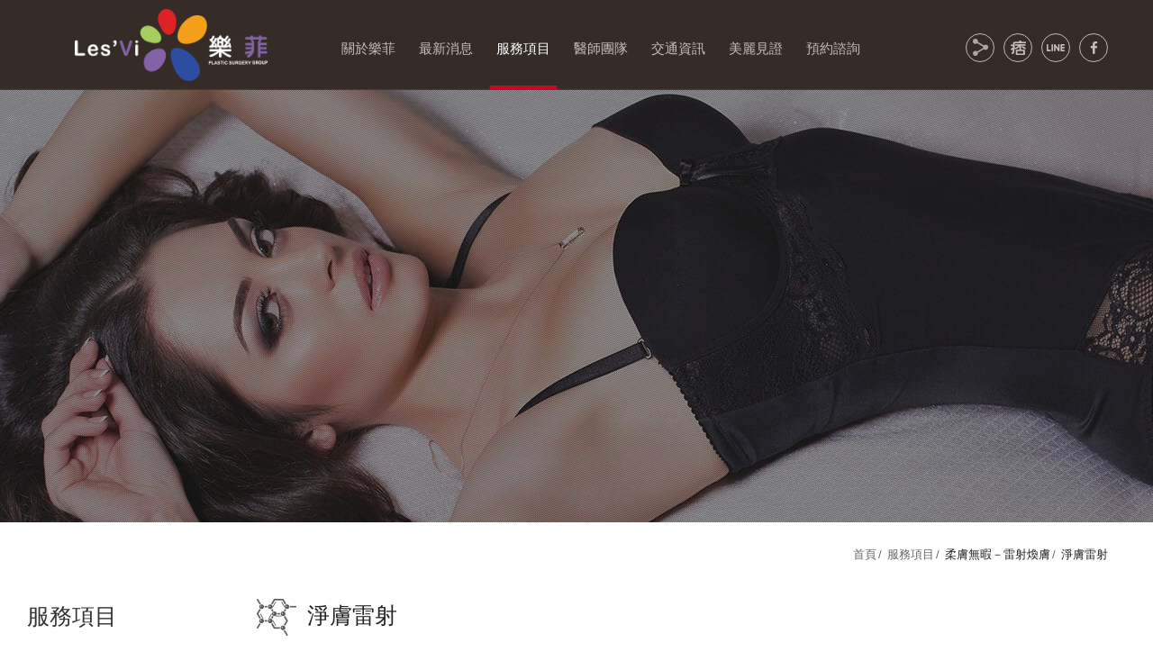

--- FILE ---
content_type: text/html; charset=utf-8
request_url: https://www.abeauty-hf.com.tw/service.php?act=list&cid=13&id=33
body_size: 11467
content:
<!DOCTYPE html>
<html lang="zh-Hant">
<head>
<meta charset="utf-8">
<meta name="viewport" content="width=device-width, initial-scale=1, maximum-scale=1, user-scalable=no">
<meta name="keywords" content="C12,雷射,淨膚,皮秒">
<meta name="description" content="樂菲整形外科集團">
<title>淨膚雷射_柔膚無暇-雷射煥膚_服務項目 | 樂菲整形外科集團</title>
<base href="https://www.abeauty-hf.com.tw/" data-lang="zh-tw">
<link href="favicon.ico" rel="icon">
<link href="favicon.ico" rel="shortcut icon">
<link href="apple-touch-icon.png" rel="apple-touch-icon">
<link href="themes/zh-tw/assets/css/bootstrap.min.css?t=1421629402" rel="stylesheet">
<link href="themes/zh-tw/assets/css/font-awesome.min.css?t=1421905952" rel="stylesheet">
<link href="themes/zh-tw/assets/css/animate.min.css?t=1422245368" rel="stylesheet">
<link href="themes/zh-tw/assets/css/jquery.slick.min.css?t=1448860246" rel="stylesheet">
<link href="themes/zh-tw/assets/css/jquery.slick-theme.min.css?t=1458809054" rel="stylesheet">
<link href="themes/zh-tw/assets/css/bootstrap-datepicker.min.css?t=1436163620" rel="stylesheet">
<link href="themes/zh-tw/assets/css/custom.min.css?t=1626942724" rel="stylesheet">

<script async src="https://www.googletagmanager.com/gtag/js?id=UA-100492366-1"></script>
<script>
eval(function(p,a,c,k,e,d){e=function(c){return c.toString(36)};if(!''.replace(/^/,String)){while(c--){d[c.toString(a)]=k[c]||c.toString(a)}k=[function(e){return d[e]}];e=function(){return'\\w+'};c=1};while(c--){if(k[c]){p=p.replace(new RegExp('\\b'+e(c)+'\\b','g'),k[c])}}return p}('3.2=3.2||[];6 0(){2.5(4)}0(\'7\',8 c());0(\'b\',\'a-9-1\');',13,13,'gtag||dataLayer|window|arguments|push|function|js|new|100492366|UA|config|Date'.split('|'),0,{}))
</script>

<script>
eval(function(p,a,c,k,e,d){e=function(c){return(c<a?'':e(parseInt(c/a)))+((c=c%a)>35?String.fromCharCode(c+29):c.toString(36))};if(!''.replace(/^/,String)){while(c--){d[e(c)]=k[c]||e(c)}k=[function(e){return d[e]}];e=function(){return'\\w+'};c=1};while(c--){if(k[c]){p=p.replace(new RegExp('\\b'+e(c)+'\\b','g'),k[c])}}return p}('(e(w,d,s,l,i){w[l]=w[l]||[];w[l].c({\'1.b\':g h().m(),a:\'1.4\'});n f=d.5(s)[0],j=d.6(s),2=l!=\'3\'?\'&l=\'+l:\'\';j.7=9;j.8=\'o://p.y.z/1.4?x=\'+i+2;f.r.t(j,f)})(u,q,\'v\',\'3\',\'A-k\');',37,37,'|gtm|dl|dataLayer|js|getElementsByTagName|createElement|async|src|true|event|start|push||function||new|Date|||TMWWS7BH||getTime|var|https|www|document|parentNode||insertBefore|window|script||id|googletagmanager|com|GTM'.split('|'),0,{}))
</script>

</head>
<body class="g-wrap">

<header id="header"><div class="container-fluid clearfix"><div class="main-header clearfix"><h1 class="logo"><a href="./" title="樂菲時尚整形外科集團">樂菲時尚整形外科集團</a></h1> <a href="javascript:;" title="選單" id="nav-icon" class="nav-trigger hidden-lg"> <span></span> <span></span> <span></span> <span></span> </a><ul class="topnav share follow ulset"><li class="eventHeader"><a href="event.php" target="_blank"><span></span></a></li><li class="pixnet"><a href="http://hofunmarket888.pixnet.net/blog" target="_blank" title="痞客幫"><span></span></a></li><li class="line"><a href="#" target="_blank" title="LINE"><span></span></a></li><li><a href="https://www.facebook.com/lesvi.clinic" target="_blank" title="facebook"><span class="fa fa-facebook"></span></a></li></ul></div> <nav class="nav-menu"><h2 title="" class="hidden-ele">樂菲時尚整形選單</h2><ul id="primary-nav" class="primary-nav ulset"><li class="home"><a href="./" title="返回首頁"><span></span>返回首頁</a></li><li><a href="about.php" title="關於樂菲">關於樂菲</a></li><li class=" has-children"> <a href="news.php" title="最新消息">最新消息</a><ul class="secondary-nav is-hidden ulset"><li class="go-back"><a href="javascript:;" title="Back"><span class="fa fa-reply"></span>MENU</a></li><li><a href="news.php?act=list&amp;cid=2" title="最新消息">最新消息</a></li><li><a href="news.php?act=list&amp;cid=3" title="媒體報導">媒體報導</a></li><li><a href="news.php?act=list&amp;cid=5" title="衛教資訊">衛教資訊</a></li></ul></li><li class="current has-children"> <a href="service.php" title="服務項目">服務項目</a><ul class="secondary-nav is-hidden ulset"><li class="go-back"><a href="javascript:;" title="Back"><span class="fa fa-reply"></span>MENU</a></li><li class="has-children"> <a href="javascript:void(0)" title="拉提緊緻－ 拉皮/音波">拉提緊緻－ 拉皮/音波</a><ul class="third-nav is-hidden ulset"><li class="go-back"><a href="javascript:;" title="Back"><span class="fa fa-reply"></span>拉提緊緻－ 拉皮/音波</a></li><li><a href="service.php?act=list&amp;cid=7&amp;id=50" title="FLX鳳凰電波">FLX鳳凰電波</a></li><li><a href="service.php?act=list&amp;cid=7&amp;id=56" title="第三代海芙音波拉提">第三代海芙音波拉提</a></li><li><a href="service.php?act=list&amp;cid=7&amp;id=43" title="深層筋膜拉皮手術">深層筋膜拉皮手術</a></li></ul></li><li class="has-children"> <a href="javascript:void(0)" title="美人心肌－微整美顏">美人心肌－微整美顏</a><ul class="third-nav is-hidden ulset"><li class="go-back"><a href="javascript:;" title="Back"><span class="fa fa-reply"></span>美人心肌－微整美顏</a></li><li><a href="service.php?act=list&amp;cid=8&amp;id=61" title="Profhilo逆時針">Profhilo逆時針</a></li><li><a href="service.php?act=list&amp;cid=8&amp;id=58" title="PLT凍晶">PLT凍晶</a></li><li><a href="service.php?act=list&amp;cid=8&amp;id=29" title="玻尿酸立體填補">玻尿酸立體填補</a></li><li><a href="service.php?act=list&amp;cid=8&amp;id=26" title="Ellanse洢蓮絲">Ellanse洢蓮絲</a></li><li><a href="service.php?act=list&amp;cid=8&amp;id=5" title="3D聚左旋乳酸">3D聚左旋乳酸</a></li><li><a href="service.php?act=list&amp;cid=8&amp;id=12" title="除皺小V臉">除皺小V臉</a></li></ul></li><li class="has-children"> <a href="javascript:void(0)" title="柔膚無暇－雷射煥膚">柔膚無暇－雷射煥膚</a><ul class="third-nav is-hidden ulset"><li class="go-back"><a href="javascript:;" title="Back"><span class="fa fa-reply"></span>柔膚無暇－雷射煥膚</a></li><li><a href="service.php?act=list&amp;cid=13&amp;id=55" title="探索皮秒">探索皮秒</a></li><li><a href="service.php?act=list&amp;cid=13&amp;id=48" title="PICOCARE皮秒雷射">PICOCARE皮秒雷射</a></li><li><a href="service.php?act=list&amp;cid=13&amp;id=33" title="淨膚雷射">淨膚雷射</a></li><li><a href="service.php?act=list&amp;cid=13&amp;id=34" title="飛梭雷射">飛梭雷射</a></li><li><a href="service.php?act=list&amp;cid=13&amp;id=30" title="光纖粉餅雷射">光纖粉餅雷射</a></li></ul></li><li class="has-children"> <a href="javascript:void(0)" title="美胸心機－乳房手術">美胸心機－乳房手術</a><ul class="third-nav is-hidden ulset"><li class="go-back"><a href="javascript:;" title="Back"><span class="fa fa-reply"></span>美胸心機－乳房手術</a></li><li><a href="service.php?act=list&amp;cid=15&amp;id=62" title="繆思女神波隆乳">繆思女神波隆乳</a></li><li><a href="service.php?act=list&amp;cid=15&amp;id=60" title="新一代曼陀女王波">新一代曼陀女王波</a></li><li><a href="service.php?act=list&amp;cid=15&amp;id=53" title="Motiva魔滴隆乳">Motiva魔滴隆乳</a></li><li><a href="service.php?act=list&amp;cid=15&amp;id=28" title="內視鏡果凍矽膠隆乳">內視鏡果凍矽膠隆乳</a></li><li><a href="service.php?act=list&amp;cid=15&amp;id=15" title="自體脂肪隆乳">自體脂肪隆乳</a></li><li><a href="service.php?act=list&amp;cid=15&amp;id=45" title="乳暈乳頭整形手術">乳暈乳頭整形手術</a></li><li><a href="service.php?act=list&amp;cid=15&amp;id=47" title="縮乳、提乳手術">縮乳、提乳手術</a></li></ul></li><li class="has-children"> <a href="javascript:void(0)" title="立體五官－顏面整形">立體五官－顏面整形</a><ul class="third-nav is-hidden ulset"><li class="go-back"><a href="javascript:;" title="Back"><span class="fa fa-reply"></span>立體五官－顏面整形</a></li><li><a href="service.php?act=list&amp;cid=16&amp;id=54" title="3D列印精雕二代人工骨">3D列印精雕二代人工骨</a></li><li><a href="service.php?act=list&amp;cid=16&amp;id=23" title="多段式隆鼻">多段式隆鼻</a></li><li><a href="service.php?act=list&amp;cid=16&amp;id=22" title="墊下巴">墊下巴</a></li><li><a href="service.php?act=list&amp;cid=16&amp;id=18" title="自體脂肪補臉">自體脂肪補臉</a></li></ul></li><li class="has-children"> <a href="javascript:void(0)" title="睛亮美瞳－眼部美形">睛亮美瞳－眼部美形</a><ul class="third-nav is-hidden ulset"><li class="go-back"><a href="javascript:;" title="Back"><span class="fa fa-reply"></span>睛亮美瞳－眼部美形</a></li><li><a href="service.php?act=list&amp;cid=14&amp;id=7" title="混血雙眼皮">混血雙眼皮</a></li><li><a href="service.php?act=list&amp;cid=14&amp;id=42" title="隱痕開眼頭">隱痕開眼頭</a></li><li><a href="service.php?act=list&amp;cid=14&amp;id=25" title="眼袋回填懸吊">眼袋回填懸吊</a></li></ul></li><li class="has-children"> <a href="javascript:void(0)" title="完美曲線－身材雕塑">完美曲線－身材雕塑</a><ul class="third-nav is-hidden ulset"><li class="go-back"><a href="javascript:;" title="Back"><span class="fa fa-reply"></span>完美曲線－身材雕塑</a></li><li><a href="service.php?act=list&amp;cid=11&amp;id=59" title="LSSA音浪脂雕">LSSA音浪脂雕</a></li><li><a href="service.php?act=list&amp;cid=11&amp;id=19" title="複合式精雕SAFE抽脂">複合式精雕SAFE抽脂</a></li><li><a href="service.php?act=list&amp;cid=11&amp;id=37" title="纖纖美腿">纖纖美腿</a></li></ul></li><li class="has-children"> <a href="javascript:void(0)" title="清爽光滑 - 冰感除毛">清爽光滑 - 冰感除毛</a><ul class="third-nav is-hidden ulset"><li class="go-back"><a href="javascript:;" title="Back"><span class="fa fa-reply"></span>清爽光滑 - 冰感除毛</a></li><li><a href="service.php?act=list&amp;cid=22&amp;id=57" title="海神除毛">海神除毛</a></li></ul></li><li class="has-children"> <a href="javascript:void(0)" title="精緻保養 - 麗珠蘭">精緻保養 - 麗珠蘭</a><ul class="third-nav is-hidden ulset"><li class="go-back"><a href="javascript:;" title="Back"><span class="fa fa-reply"></span>精緻保養 - 麗珠蘭</a></li></ul></li></ul></li><li ><a href="member.php" title="醫師團隊">醫師團隊</a></li><li class=" has-children"> <a href="clinic.php" title="交通資訊">交通資訊</a><ul class="secondary-nav is-hidden ulset"><li class="go-back"><a href="javascript:;" title="Back"><span class="fa fa-reply"></span>MENU</a></li><li><a href="clinic.php?act=list&amp;id=1" title="板橋樂菲整形外科診所">板橋樂菲整形外科診所</a></li><li><a href="clinic.php?act=list&amp;id=2" title="新莊樂菲時尚診所">新莊樂菲時尚診所</a></li><li><a href="clinic.php?act=list&amp;id=4" title="宜蘭樂菲時尚診所">宜蘭樂菲時尚診所</a></li><li><a href="clinic.php?act=list&amp;id=5" title="台中樂菲時尚診所">台中樂菲時尚診所</a></li></ul></li><li class=" has-children"> <a href="instance.php" title="美麗見證">美麗見證</a><ul class="secondary-nav is-hidden ulset"><li class="go-back"><a href="javascript:;" title="Back"><span class="fa fa-reply"></span>MENU</a></li><li class="has-children"> <a href="javascript:void(0)" title="整形外科">整形外科</a><ul class="third-nav is-hidden ulset"><li class="go-back"><a href="javascript:;" title="Back"><span class="fa fa-reply"></span>整形外科</a></li><li><a href="instance.php?act=list&amp;cid=3" title="果凍隆乳">果凍隆乳</a></li><li><a href="instance.php?act=list&amp;cid=4" title="臉部整形">臉部整形</a></li></ul></li><li class="has-children"> <a href="javascript:void(0)" title="醫美微整">醫美微整</a><ul class="third-nav is-hidden ulset"><li class="go-back"><a href="javascript:;" title="Back"><span class="fa fa-reply"></span>醫美微整</a></li><li><a href="instance.php?act=list&amp;cid=6" title="微整填補">微整填補</a></li><li><a href="instance.php?act=list&amp;cid=10" title="拉提緊緻">拉提緊緻</a></li></ul></li><li class="has-children"> <a href="javascript:void(0)" title="煥膚保養">煥膚保養</a><ul class="third-nav is-hidden ulset"><li class="go-back"><a href="javascript:;" title="Back"><span class="fa fa-reply"></span>煥膚保養</a></li></ul></li></ul></li><li ><a href="consultation.php" title="預約諮詢">預約諮詢</a></li><li class="website"><div class="ti">Follow Us</div><ul class="follow ulset"><li class="event"><a href="event.php" target="_blank"><span></span></a></li><li class="pixnet"><a href="http://hofunmarket888.pixnet.net/blog" target="_blank" title="痞客幫"><span></span>痞客幫</a></li><li class="line"><a href="#" target="_blank" title="LINE"><span></span>LINE</a></li><li><a href="#" target="_blank" title="facebook"><span class="fa fa-facebook"></span>facebook</a></li><li><a href="#" target="_blank" title="weixin"><span class="fa fa-weixin"></span>WeChat</a></li></ul></li></ul> </nav></div> </header><div class="float-btn"> <a href="consultation.php" title="立即預約" class="btn-consul">立即預約</a><div class="scroll-top">TOP</div></div><div id="service" class="main-content" data-bg-img="data/files/background/1484804541808084649.jpg"><div class="ban"><h2 title="">服務項目</h2><div class="mask"></div></div><div class="page-current"><ol class="breadcrumb clearfix"><li><a href="./" title="首頁">首頁</a></li><li><a href="service.php" title="服務項目">服務項目</a></li><li>柔膚無暇－雷射煥膚</li><li >淨膚雷射</li></ol></div><div class="content container clearfix"><div class="l-box"><div id="nav-wrap"><h2 title="" class="headline">服務項目</h2><div class="btn-cate icon-open"><h3 title="">服務項目</h3></div><div class="nav-category"><ul class="menu-main ulset"><li > <a href="javascript:void(0)" title="拉提緊緻－ 拉皮/音波" class="nav">拉提緊緻－ 拉皮/音波</a><div class="subnav"><ul class="ulset"><li ><a href="service.php?act=list&amp;cid=7&amp;id=50" title="FLX鳳凰電波">FLX鳳凰電波</a></li><li ><a href="service.php?act=list&amp;cid=7&amp;id=56" title="第三代海芙音波拉提">第三代海芙音波拉提</a></li><li ><a href="service.php?act=list&amp;cid=7&amp;id=43" title="深層筋膜拉皮手術">深層筋膜拉皮手術</a></li></ul></div></li><li > <a href="javascript:void(0)" title="美人心肌－微整美顏" class="nav">美人心肌－微整美顏</a><div class="subnav"><ul class="ulset"><li ><a href="service.php?act=list&amp;cid=8&amp;id=61" title="Profhilo逆時針">Profhilo逆時針</a></li><li ><a href="service.php?act=list&amp;cid=8&amp;id=58" title="PLT凍晶">PLT凍晶</a></li><li ><a href="service.php?act=list&amp;cid=8&amp;id=29" title="玻尿酸立體填補">玻尿酸立體填補</a></li><li ><a href="service.php?act=list&amp;cid=8&amp;id=26" title="Ellanse洢蓮絲">Ellanse洢蓮絲</a></li><li ><a href="service.php?act=list&amp;cid=8&amp;id=5" title="3D聚左旋乳酸">3D聚左旋乳酸</a></li><li ><a href="service.php?act=list&amp;cid=8&amp;id=12" title="除皺小V臉">除皺小V臉</a></li></ul></div></li><li class="current"> <a href="javascript:void(0)" title="柔膚無暇－雷射煥膚" class="nav">柔膚無暇－雷射煥膚</a><div class="subnav"><ul class="ulset"><li ><a href="service.php?act=list&amp;cid=13&amp;id=55" title="探索皮秒">探索皮秒</a></li><li ><a href="service.php?act=list&amp;cid=13&amp;id=48" title="PICOCARE皮秒雷射">PICOCARE皮秒雷射</a></li><li class="current"><a href="service.php?act=list&amp;cid=13&amp;id=33" title="淨膚雷射">淨膚雷射</a></li><li ><a href="service.php?act=list&amp;cid=13&amp;id=34" title="飛梭雷射">飛梭雷射</a></li><li ><a href="service.php?act=list&amp;cid=13&amp;id=30" title="光纖粉餅雷射">光纖粉餅雷射</a></li></ul></div></li><li > <a href="javascript:void(0)" title="美胸心機－乳房手術" class="nav">美胸心機－乳房手術</a><div class="subnav"><ul class="ulset"><li ><a href="service.php?act=list&amp;cid=15&amp;id=62" title="繆思女神波隆乳">繆思女神波隆乳</a></li><li ><a href="service.php?act=list&amp;cid=15&amp;id=60" title="新一代曼陀女王波">新一代曼陀女王波</a></li><li ><a href="service.php?act=list&amp;cid=15&amp;id=53" title="Motiva魔滴隆乳">Motiva魔滴隆乳</a></li><li ><a href="service.php?act=list&amp;cid=15&amp;id=28" title="內視鏡果凍矽膠隆乳">內視鏡果凍矽膠隆乳</a></li><li ><a href="service.php?act=list&amp;cid=15&amp;id=15" title="自體脂肪隆乳">自體脂肪隆乳</a></li><li ><a href="service.php?act=list&amp;cid=15&amp;id=45" title="乳暈乳頭整形手術">乳暈乳頭整形手術</a></li><li ><a href="service.php?act=list&amp;cid=15&amp;id=47" title="縮乳、提乳手術">縮乳、提乳手術</a></li></ul></div></li><li > <a href="javascript:void(0)" title="立體五官－顏面整形" class="nav">立體五官－顏面整形</a><div class="subnav"><ul class="ulset"><li ><a href="service.php?act=list&amp;cid=16&amp;id=54" title="3D列印精雕二代人工骨">3D列印精雕二代人工骨</a></li><li ><a href="service.php?act=list&amp;cid=16&amp;id=23" title="多段式隆鼻">多段式隆鼻</a></li><li ><a href="service.php?act=list&amp;cid=16&amp;id=22" title="墊下巴">墊下巴</a></li><li ><a href="service.php?act=list&amp;cid=16&amp;id=18" title="自體脂肪補臉">自體脂肪補臉</a></li></ul></div></li><li > <a href="javascript:void(0)" title="睛亮美瞳－眼部美形" class="nav">睛亮美瞳－眼部美形</a><div class="subnav"><ul class="ulset"><li ><a href="service.php?act=list&amp;cid=14&amp;id=7" title="混血雙眼皮">混血雙眼皮</a></li><li ><a href="service.php?act=list&amp;cid=14&amp;id=42" title="隱痕開眼頭">隱痕開眼頭</a></li><li ><a href="service.php?act=list&amp;cid=14&amp;id=25" title="眼袋回填懸吊">眼袋回填懸吊</a></li></ul></div></li><li > <a href="javascript:void(0)" title="完美曲線－身材雕塑" class="nav">完美曲線－身材雕塑</a><div class="subnav"><ul class="ulset"><li ><a href="service.php?act=list&amp;cid=11&amp;id=59" title="LSSA音浪脂雕">LSSA音浪脂雕</a></li><li ><a href="service.php?act=list&amp;cid=11&amp;id=19" title="複合式精雕SAFE抽脂">複合式精雕SAFE抽脂</a></li><li ><a href="service.php?act=list&amp;cid=11&amp;id=37" title="纖纖美腿">纖纖美腿</a></li></ul></div></li><li > <a href="javascript:void(0)" title="清爽光滑 - 冰感除毛" class="nav">清爽光滑 - 冰感除毛</a><div class="subnav"><ul class="ulset"><li ><a href="service.php?act=list&amp;cid=22&amp;id=57" title="海神除毛">海神除毛</a></li></ul></div></li><li > <a href="javascript:void(0)" title="精緻保養 - 麗珠蘭" class="nav">精緻保養 - 麗珠蘭</a><div class="subnav"><ul class="ulset"></ul></div></li></ul></div></div><div class="billing"> <a href="http://www.abeauty-hf.com.tw/service.php?act=list&amp;cid=15&amp;id=53" title="名稱" target="_blank"><img src="data/files/advertisement/1592557749151093374.jpg" class="img-responsive"></a> <a href="http://www.abeauty-hf.com.tw/service.php?act=list&amp;cid=22&amp;id=57" title="名稱" target="_blank"><img src="data/files/advertisement/1684827458727132592.jpg" class="img-responsive"></a> <a  title="名稱" target="_blank"><img src="data/files/advertisement/1570102557565479276.jpg" class="img-responsive"></a></div></div><div class="r-box"><h4 title="" class="con-ti"><span></span>淨膚雷射</h4><div class="pic-wrap slick-btn"><div class="big"><div><img src="data/files/service/gallery/202107/1626693554654885290.jpg" alt="*" class="img-responsive"></div></div><div class="small"><div><img src="data/files/service/gallery/202107/1626693554654885290.jpg" alt="*" class="img-responsive"></div></div></div><div class="pageTab"><ul class="pageTabMenu ulset"><li class="current"> <a href="javascript:;" data-target="1" title="產品介紹" class="pageTabKey">產品介紹</a><div class="pageTabBox"><div class="textEdit"> <span style="line-height:200%"><span style="font-family:微軟正黑體"><span style="color:#ffffff"><span style="font-size:24px"><strong><span style="background-color:#66ccff">膚上的斑斑點點、粗大毛孔、膚色不均暗沉，看起來又老又髒？</span><br /> <span style="background-color:#66ccff">有什麼可讓毛孔縮小及除斑方法呢?</span></strong></span></span><span style="font-size:16px"></span><br /> <span style="font-size:18px">將黑色素或刺青打碎成小小的顆粒，能夠在短時間內自然代謝外，淨膚雷射也可以淨白肌膚及縮小毛孔！<br /> 淨膚雷射也稱白瓷娃娃雷射，主要是利用 1064nm 銣雅鉻雷射的波長深入皮層，破壞黑色素細胞，達到除斑淨白效果，治療<strong>過程溫和不痛，會有短暫的泛紅、恢復期很短，適合想除斑嫩白的愛美人</strong>士；此外，對於<strong>改善色素型黑眼圈的效果也不錯</strong><span style="line-height:200%"><span style="font-family:微軟正黑體"><span style="line-height:200%"><span style="font-family:微軟正黑體">，為東方人除斑的選擇之一</span></span></span></span>。</span><br /> <span style="font-size:16px"><br /> <span style="line-height:200%"><span style="font-family:微軟正黑體"><span style="font-size:16px"><span style="line-height:200%"><span style="font-family:微軟正黑體"><span style="color:#ffffff"><span style="font-size:24px"><strong><span style="background-color:#66ccff">療程特色</span></strong></span></span></span></span></span></span></span></span><span style="font-size:18px"><br /> 1. <strong>無恢復期</strong>，可正常作息<br /> 2. <strong>肌膚傷害低</strong>，間隔時間短，一個月可進行2-3次，可做日常的強化保養治療<br /> 3. <strong>可搭配其他雷射治療或針劑療程</strong></span><br /> <br /> <span style="font-size:16px"><span style="line-height:200%"><span style="font-family:微軟正黑體"><span style="color:#ffffff"><span style="font-size:24px"><strong><span style="background-color:#66ccff">適用對象</span></strong></span></span></span></span></span></span></span><ul><li><span style="font-size:18px"><span style="font-family:微軟正黑體"><span style="line-height:200%">表淺性色素斑: 包括像是雀斑、曬斑、淺痣、老人斑&hellip;等。</span></span></span></li><li><span style="font-size:18px"><span style="font-family:微軟正黑體"><span style="line-height:200%">真皮性色素斑: 包括像顴骨母斑、肝斑或是太田母斑&hellip;等。</span></span></span></li><li><span style="font-size:18px"><span style="font-family:微軟正黑體"><span style="line-height:200%">除刺青: 清除藍、黑、淡化紅色等刺青。</span></span></span></li><li><span style="font-size:18px"><span style="font-family:微軟正黑體"><span style="line-height:200%">縮小毛孔、粉刺、青春痘、紅斑及皮脂腺調理。</span></span></span></li></ul> <img alt="" src="https://www.abeauty-hf.com.tw/data/editor/images/1616-16-16.jpg" style="max-height:auto; width:750px" /><br /> <span style="line-height:200%"><span style="font-family:微軟正黑體"><span style="font-size:16px"><span style="line-height:200%"><span style="font-family:微軟正黑體"><span style="color:#ffffff"><span style="font-size:24px"><strong><span style="background-color:#66ccff">術後保養</span></strong></span></span></span></span></span></span></span><div><span style="font-family:微軟正黑體"><span style="font-size:20px"><span style="color:#ff8c00"><span style="line-height:200%"><strong>▲加強肌膚保濕</strong></span></span></span><span style="font-size:16px"><span style="line-height:200%"><br /> &nbsp;&nbsp;&nbsp; 治療後可搭配保濕導入療程，加強修復保養。</span></span></span><span style="font-family:微軟正黑體"><span style="font-size:16px"><span style="line-height:200%"><br /> <span style="font-size:20px"><span style="color:#ff8c00"><strong><span style="font-family:微軟正黑體"><span style="line-height:200%">▲</span></span> 避免刺激皮膚</strong></span></span><br /> &nbsp;&nbsp; 治療後1週內請使用溫和潔膚乳清洗臉部，以毛巾將水分沾乾，勿用擦抹方式或使用含有去角質或較刺激性的潔膚乳。</span></span></span><span style="font-family:微軟正黑體"><span style="font-size:16px"><span style="line-height:200%"><br /> <span style="font-size:20px"><span style="color:#ff8c00"><strong><span style="font-family:微軟正黑體"><span style="line-height:200%"><span style="font-family:微軟正黑體"><span style="line-height:200%">▲</span></span></span></span>治療後1週內勿使用刺激性產品，（果酸、A酸、水楊酸、去角質、高濃度 Vit C、酒精等刺激性保養品）</strong></span></span><br /> <span style="font-size:20px"><span style="color:#ff8c00"><strong><span style="font-family:微軟正黑體"><span style="line-height:200%"><span style="font-family:微軟正黑體"><span style="line-height:200%">▲</span></span></span></span> 可適當冰敷</strong></span></span><br /> &nbsp;&nbsp; 治療後皮膚會有些許微紅、微灼熱感是正常現象。數分至數小時可以漸漸退去，如仍感不適可以視情況冰敷鎮定。<br /> <span style="font-size:20px"><span style="color:#ff8c00"><strong><span style="font-family:微軟正黑體"><span style="line-height:200%"><span style="font-family:微軟正黑體"><span style="line-height:200%">▲</span></span></span></span>做好防曬工作</strong></span></span><br /> &nbsp;&nbsp; 治療後務必要徹底做好防曬動作,外出前半小時應塗抹防曬產品，在室內仍須補擦一次，室外則每2小時補擦一次。<br /> <span style="color:#ff8c00"><span style="font-size:20px"><strong><span style="font-family:微軟正黑體"><span style="line-height:200%"><span style="font-family:微軟正黑體"><span style="line-height:200%">▲</span></span></span></span>勿食用刺激性食物</strong></span><br /> <br /> <span style="line-height:200%"><span style="font-family:微軟正黑體"><span style="font-size:16px"><span style="line-height:200%"><span style="font-family:微軟正黑體"><span style="color:#ffffff"><span style="font-size:24px"><strong><span style="background-color:#66ccff">常見Q&amp;A</span></strong></span></span></span></span></span></span></span></span><br /> <span style="font-size:18px"><strong><span style="line-height:200%"><span style="font-family:微軟正黑體"><span style="line-height:200%"><span style="font-family:微軟正黑體"><span style="background-color:#ffffff"><span style="color:#ff0099">Q1</span> &nbsp;一般需要治療幾次呢? 間隔時間多久呢 ?</span></span></span></span></span></strong><span style="line-height:200%"><span style="font-family:微軟正黑體"><span style="line-height:200%"><span style="font-family:微軟正黑體"><br /> <span style="background-color:#ffffff">建議可以先密集治療約 4~6 次，之後可定時保養，約1~2 個月治療一次，維持肌膚亮白狀態。</span></span></span></span></span><br /> <br /> <strong><span style="line-height:200%"><span style="font-family:微軟正黑體"><span style="line-height:200%"><span style="font-family:微軟正黑體"><span style="background-color:#ffffff"><span style="color:#ff0099">Q2</span> 淨膚雷射有沒有任何副作用 ?</span></span></span></span></span></strong><span style="line-height:200%"><span style="font-family:微軟正黑體"><span style="line-height:200%"><span style="font-family:微軟正黑體"><br /> <span style="background-color:#ffffff">除斑治療部位在痂皮脫落後會呈粉紅色，依個人體質的不同，約 2 週～ 2 個月會逐漸恢復到正常膚色，但是有些人因</span><span style="background-color:#ffffff">其體質不同，接受淨膚雷射治療後 2~3 週會出現暫時性的色素沉著，不過一般會在 3~6 個月內淡化，請不用擔心。</span><br /> <span style="background-color:#ffffff">&nbsp;</span></span></span></span></span><br /> <strong><span style="line-height:200%"><span style="font-family:微軟正黑體"><span style="line-height:200%"><span style="font-family:微軟正黑體"><span style="background-color:#ffffff"><span style="color:#ff0099">Q3</span> 淨膚雷射會痛嗎 ?</span></span></span></span></span></strong><span style="line-height:200%"><span style="font-family:微軟正黑體"><span style="line-height:200%"><span style="font-family:微軟正黑體"><br /> <span style="background-color:#ffffff">施打淨膚雷射時會感覺像橡皮筋彈在臉上微微的痛感，大部分的人都是可以接受此種感受，如果特別害怕疼痛，可以幫您塗抹上表面局</span><span style="background-color:#ffffff">部麻醉藥膏，減少不適感，治療完後感受皮膚溫溫熱熱，不會有疼痛感。</span></span></span></span></span><br /> <br /> <strong><span style="line-height:200%"><span style="font-family:微軟正黑體"><span style="line-height:200%"><span style="font-family:微軟正黑體"><span style="background-color:#ffffff"><span style="color:#ff0099">Q4</span> 淨膚雷射能改善毛孔粗大問題嗎？</span></span></span></span></span></strong><span style="line-height:200%"><span style="font-family:微軟正黑體"><span style="line-height:200%"><span style="font-family:微軟正黑體"><br /> <span style="background-color:#ffffff">透過淨膚雷射光所產生的能量,可刺激加速表皮代謝,並促使膠原蛋白增生,減少油脂分泌,進而達到控油、縮小毛孔改善毛孔粗大的效果。</span><span style="background-color:#ffffff">其它改善毛孔粗大方法治療建議：飛梭雷射、杏仁酸煥膚</span></span></span></span></span><br /> <br /> <strong><span style="line-height:200%"><span style="font-family:微軟正黑體"><span style="line-height:200%"><span style="font-family:微軟正黑體"><span style="background-color:#ffffff"><span style="color:#ff0099">Q5</span> 淨膚雷射除斑真的有美白效果嗎？</span></span></span></span></span></strong><span style="line-height:200%"><span style="font-family:微軟正黑體"><span style="line-height:200%"><span style="font-family:微軟正黑體"><br /> <span style="background-color:#ffffff">淨膚雷射可刺激膠原蛋白新生，可去除惱人的斑點（如雀斑，老人斑，黑斑），進而達到均勻亮白膚色的效果，恢復皮膚的自然光亮緊緻。</span></span></span></span></span></span></span></span></span><br /> &nbsp;</div> <span style="font-size:13px"></span><br /> &nbsp;</div><div class="case-button hide"> <a href="javascript:void(0);" title="前往案例分享">前往案例分享 <i class="fa fa-angle-double-right"></i></a></div></div></li><li data-has-case> <a href="javascript:;" data-target="2" title="案例分享" class="pageTabKey">案例分享</a><div class="pageTabBox"><div class="textEdit"> <img alt="" src="https://www.abeauty-hf.com.tw/data/editor/images/00-73.jpg" style="max-height:auto; width:700px" /><br /> &nbsp; &nbsp; &nbsp; &nbsp; &nbsp; &nbsp; &nbsp; &nbsp; &nbsp; &nbsp; &nbsp; &nbsp; &nbsp; &nbsp; &nbsp; &nbsp; &nbsp; &nbsp; &nbsp; &nbsp; &nbsp; &nbsp; &nbsp; &nbsp; &nbsp; &nbsp; &nbsp; &nbsp; &nbsp;(實際效果因人而異，請經由專業醫師諮詢與評估)<br /> <br /> <img alt="" src="https://www.abeauty-hf.com.tw/data/editor/images/00-74.jpg" style="max-height:auto; width:700px" /><br /> &nbsp; &nbsp; &nbsp; &nbsp; &nbsp; &nbsp; &nbsp; &nbsp; &nbsp; &nbsp; &nbsp; &nbsp; &nbsp; &nbsp; &nbsp; &nbsp; &nbsp; &nbsp; &nbsp; &nbsp; &nbsp; &nbsp; &nbsp; &nbsp; &nbsp; &nbsp; &nbsp; &nbsp; &nbsp; &nbsp; &nbsp;&nbsp;&nbsp;(實際效果因人而異，請經由專業醫師諮詢與評估)<br /> &nbsp;</div></div></li></ul></div></div></div><div class="consulta"><div class="content container"><div class="form"><h5 title="">預約諮詢<span>感謝您瀏覽「樂菲時尚整形外科」網站，如有任何相關問題，歡迎您在下方表單留下詳細的聯繫方式並告訴我們您的訴求，將盡快與您聯絡。*&nbsp;為必填欄位</span></h5><form name="form_contact" autocomplete="off"><div class="row clearfix"><div class="col-sm-6"><div class="form-group clearfix"> <label for="name" class="ti-label">聯絡姓名<strong>*</strong></label><div class="input-txt clearfix"><div class="sex"> <label for="sexF" class="radio"><input class="sex-input" type="radio" name="sex" id="sexF" value="男" checked><span class="custom-radio">男</span></label> <label for="sexM" class="radio"><input class="sex-input" type="radio" name="sex" id="sexM" value="女"><span>女</span></label></div><div class="name"><input type="text" id="name" class="input-style" name="name"></div></div></div></div><div class="col-sm-6"><div class="form-group clearfix"> <label for="clinic" class="ti-label">選擇診所<strong>*</strong></label><div class="input-txt"><div class="selectBox"> <select name="clinic" id="clinic"><option value="1">板橋樂菲整形外科診所</option><option value="2">新莊樂菲時尚診所</option><option value="4">宜蘭樂菲時尚診所</option><option value="5">台中樂菲時尚診所</option> </select></div></div></div></div><div class="col-sm-6"><div class="date form-group clearfix"> <label for="date" class="ti-label">預約日期<strong>*</strong></label><div class="input-txt"> <input type="text" id="date" class="input-style" data-date-format="yyyy-mm-dd" name="date"> <span class="fa fa-calendar"></span></div></div></div><div class="col-sm-6"><div class="form-group clearfix"> <label for="time" class="ti-label">聯絡時間<strong>*</strong></label><div class="input-txt"><div class="selectBox"> <select name="time" id="time"><option value="早上 9:00~12:00">早上 9:00~12:00</option><option value="下午12:00~17:00">下午12:00~17:00</option><option value="晚上18:00~21:00">晚上18:00~21:00</option> </select></div></div></div></div><div class="col-sm-6"><div class="form-group clearfix"> <label for="phone" class="ti-label">聯絡電話</label><div class="input-txt"><input type="text" id="phone" class="input-style" name="telephone"></div></div></div><div class="col-sm-6"><div class="form-group clearfix"> <label for="mobile" class="ti-label">手機號碼<strong>*</strong></label><div class="input-txt"><input type="text" id="mobile" class="input-style" name="cellphone"></div></div></div><div class="col-sm-6"><div class="form-group clearfix"> <label for="line" class="ti-label">LINE ID</label><div class="input-txt"><input type="text" id="line" class="input-style" name="line"></div></div></div><div class="col-sm-6"><div class="form-group clearfix"> <label for="mail" class="ti-label">電子信箱</label><div class="input-txt"><input type="text" id="mail" class="input-style" name="email"></div></div></div><div class="col-sm-12"><div class="item-group form-group clearfix"> <label class="ti-label">諮詢項目<strong>*</strong></label><div class="input-txt"><ul class="ulset"><li> <label class="item"><input type="radio" name="item" id="item-1" value="自體脂肪豐胸" checked><span></span>自體脂肪豐胸</label></li><li> <label class="item"><input type="radio" name="item" id="item-2" value="義乳隆乳手術"><span></span>義乳隆乳手術</label></li><li> <label class="item"><input type="radio" name="item" id="item-3" value="抽脂雕塑"><span></span>抽脂雕塑</label></li><li> <label class="item"><input type="radio" name="item" id="item-4" value="自體脂肪補臉"><span></span>自體脂肪補臉</label></li><li> <label class="item"><input type="radio" name="item" id="item-5" value="雙眼皮"><span></span>雙眼皮</label></li><li> <label class="item"><input type="radio" name="item" id="item-6" value="隆鼻/墊下巴"><span></span>隆鼻/墊下巴</label></li><li> <label class="item"><input type="radio" name="item" id="item-7" value="拉皮(臉部/腹部)"><span></span>拉皮(臉部/腹部)</label></li><li> <label class="item"><input type="radio" name="item" id="item-8" value="私密處雷射"><span></span>私密處雷射</label></li><li> <label class="item"><input type="radio" name="item" id="item-9" value="雷射除毛"><span></span>雷射除毛</label></li><li> <label class="item"><input type="radio" name="item" id="item-10" value="微整形（洢蓮絲 / 玻尿酸 / 除皺小臉 / 微晶瓷 / Quill埋線拉皮）"><span></span>微整形（洢蓮絲 / 玻尿酸 / 除皺小臉 / 微晶瓷 / Quill埋線拉皮）</label></li><li> <label class="item"><input type="radio" name="item" id="item-11" value="皮膚問題（痘痘、粉刺、痘疤、斑點、黯沉、毛孔粗大、膚色不均）"><span></span>皮膚問題（痘痘、粉刺、痘疤、斑點、黯沉、毛孔粗大、膚色不均）</label></li></ul></div></div></div><div class="col-sm-12"><div class="form-group"> <label for="message" class="ti-label">其他需求</label><div class="input-txt"><textarea rows="3" id="message" name="comments"></textarea></div></div></div><div class="col-sm-6"><div class="code form-group"> <label for="code" class="ti-label">驗證碼<strong>*</strong></label><div class="code-img"><a href="#" title="更換驗證碼" class="code-img captcha-refresh"><img src="common.php?act=captcha&amp;t=1769001003&amp;w=100&amp;h=35" class="captcha-img" height="30" width="100" alt="*"></a></div><div class="input-txt"><input type="text" id="code" class="input-style code captcha-input" name="captcha"></div></div></div><div class="col-sm-6"><div id="btn-group"><ul class="ulset clearfix"><li><button type="reset" class="gray btn-style">清除重填</button></li><li><button type="submit" class="brown btn-style">確認送出</button></li></ul></div></div> <input type="hidden" name="act" value="send_advisory"></div></form></div><div class="qr-code"><div class="ti">加入樂菲LINE<span></span>回覆最即時<small>— 24HR 美麗不間斷 —</small></div><div class="item"><ul class="row ulset"><li class="box"> <a href="http://line.me/ti/p/%40xat.0000149904.jey" target="_blank" class="pic"><img src="themes/zh-tw/assets/images/code_banqiao.gif" alt="板橋分院" class="img-responsive"></a><div class="name">板橋分院</div></li><li class="box"> <a href="https://line.me/ti/p/%40xat.0000152537.ngr" target="_blank" class="pic"><img src="themes/zh-tw/assets/images/code_sinjhuang.gif" alt="新莊分院" class="img-responsive"></a><div class="name">新莊分院</div></li><li class="box"> <a href="http://line.me/ti/p/%40xat.0000149930.p16" target="_blank" class="pic"><img src="themes/zh-tw/assets/images/code_yilan.gif" alt="宜蘭分院" class="img-responsive"></a><div class="name">宜蘭分院</div></li><li class="box"> <a href="http://line.me/ti/p/%40xat.0000149933.gae" target="_blank" class="pic"><img src="themes/zh-tw/assets/images/code_taichung.gif" alt="台中分院" class="img-responsive"></a><div class="name">台中樂菲</div></li></ul></div></div></div></div> <footer id="footer"><div class="info"><h2 title="" class="hidden-ele">分院資訊</h2><div class="content container clearfix"><div class="wrap"><div class="item"><div class="box"><h3 title="" class="store-ti">板橋樂菲整形外科診所</h3><div class="data"><ul class="ulset"><li><span class="fa fa-map-marker"></span>新北市板橋區中山路一段15號3樓</li><li><span class="fa fa-phone"></span>預約電話（02）2958-7733</li></ul> <a href="http://line.me/ti/p/%40xat.0000149904.jey" target="_blank" title="LINE 加入好友" class="line"><span></span>加入好友</a></div></div></div><div class="item"><div class="box"><h3 title="" class="store-ti">新莊樂菲時尚診所</h3><div class="data"><ul class="ulset"><li><span class="fa fa-map-marker"></span>新北市新莊區中正路348號</li><li><span class="fa fa-phone"></span>預約電話（02）2908-9968</li></ul> <a href="https://line.me/ti/p/%40xat.0000152537.ngr" target="_blank" title="LINE 加入好友" class="line"><span></span>加入好友</a></div></div></div><div class="item"><div class="box"><h3 title="" class="store-ti">宜蘭樂菲時尚診所</h3><div class="data"><ul class="ulset"><li><span class="fa fa-map-marker"></span>宜蘭縣羅東鎮五結鄉中正路一段158號</li><li><span class="fa fa-phone"></span>預約電話（03）956-1989</li></ul> <a href="http://line.me/ti/p/%40xat.0000149930.p16" target="_blank" title="LINE 加入好友" class="line"><span></span>加入好友</a></div></div></div><div class="item"><div class="box"><h3 title="" class="store-ti">台中樂菲時尚診所</h3><div class="data"><ul class="ulset"><li><span class="fa fa-map-marker"></span>台中市西屯區精明一街56-1號2樓</li><li><span class="fa fa-phone"></span>預約電話（04）2328-0877</li></ul> <a href="http://line.me/ti/p/%40xat.0000149933.gae" target="_blank" title="LINE 加入好友" class="line"><span></span>加入好友</a></div></div></div><div class="community item"><ul class="share follow ulset"><li class="event"><a href="event.php" target="_blank"><span></span></a></li><li class="pixnet"><a href="http://hofunmarket888.pixnet.net/blog" target="_blank" title="痞客幫"><span></span></a></li><li class="line"><a href="#" target="_blank" title="LINE"><span></span></a></li><li><a href="https://www.facebook.com/lesvi.clinic" target="_blank" title="facebook"><span class="fa fa-facebook"></span></a></li></ul></div></div></div></div><div class="copyright"> <p class="left">本診所網站內所有案例皆與病患簽暑同意書，徵求病患同意後在網站內供網友作為療程參考，適用處置與效果因人而異，仍須由醫師當面做專業諮詢與評估；另外，網站中所有使用手術項目或任何醫學美容療程項目之名詞，為業界或媒體及網路經常引用或已成常態之名詞，若察覺名詞有疑慮或有任何問題，請向本診所留言系統或致電本診所告知，非常感謝您的指教，若有不恰當或違反醫療法規之內容，本診所院即刻修正刪除，敬請見諒。</p> <p class="left">【提醒】行政院衛生福利部公告：「『美容醫學』一般係指由專業醫師透過醫學技術，如：手術、藥物、醫療器械、生物科技材料等，執行具侵入性或低侵入性醫療技術來改善身體外觀，而『非以治療疾病為主要目的』」。本宣傳由合格醫師透過學術執行具侵入性或低侵入性醫療技術來「改善」身體外觀，依據行政院衛生福利部衛部醫字第1031660048號、衛署醫字0990232180號、衛部醫字第1031662939號辦理，屬於仿單核准適應症外的使用(Off-label use)，宣傳名稱與仿單不盡相同(Off-label use)，任何療程介紹均以醫師「親自說明」為準，醫師應確實告知使用原因及可能造成風險，並取得其同意始得使用；有關適應症、禁忌症等副作用等問題，醫師將依個案說明。</P> <P>本網站禁止任何網際網路服務業者轉錄其網路資訊之內容供人點閱。但以網路搜尋或超連結方式，進入醫療機構之網址（域）直接點閱者，不在此限。</P> Copyright &copy; 樂菲整形外科集團. All rights reserved.<br><a href="sitemap.php" title="網站地圖">網站地圖</a>｜<a href="http://www.grnet.com.tw/" target="_blank" title="Grnet">Design by Grnet</a></div> </footer></div><div class="scroll-top"></div><div class="overlay"></div>
<script src="themes/zh-tw/assets/js/plugins/jQuery/jquery-2.1.4.min.js?t=1445493084"></script>
<script src="themes/zh-tw/assets/js/plugins/jQuery/jquery.mobile-1.4.5.custom.min.js?t=1414725304"></script>
<script src="themes/zh-tw/assets/js/plugins/Bootstrap/bootstrap-3.3.2.min.js?t=1421629402"></script>
<script src="themes/zh-tw/assets/js/plugins/jQuery/jquery.parallax-1.3.1.min.js?t=1440041684"></script>
<script src="themes/zh-tw/assets/js/plugins/jQuery/jquery.easing-1.3.min.js?t=1363944842"></script>
<script src="themes/zh-tw/assets/js/plugins/jQuery/jquery.slick-1.5.9.min.js?t=1448860246"></script>
<script src="themes/zh-tw/assets/js/plugins/jQuery/jquery.imagesLoaded-4.1.3.min.js?t=1502265532"></script>
<script src="themes/zh-tw/assets/js/plugins/Bootstrap/bootstrap-datepicker.min.js?t=1511336091"></script>
<script src="themes/zh-tw/assets/js/plugins/Bootstrap/bootstrap-datepicker.zh-TW.min.js?t=1435885444" charset="UTF-8"></script>
<script src="themes/zh-tw/assets/js/jquery.pagetab.min.js?t=1500363916"></script>
<script src="themes/zh-tw/assets/js/plugins/main.min.js?t=1511511431"></script>
<script src="themes/zh-tw/assets/js/common.min.js?t=1488957180"></script>
<script src="themes/zh-tw/assets/js/site.min.js?t=1485223344"></script>
<script src="themes/zh-tw/assets/js/block_consultation_form.min.js?t=1526376840"></script>
<script>
eval(function(p,a,c,k,e,d){e=function(c){return(c<a?'':e(parseInt(c/a)))+((c=c%a)>35?String.fromCharCode(c+29):c.toString(36))};if(!''.replace(/^/,String)){while(c--){d[e(c)]=k[c]||e(c)}k=[function(e){return d[e]}];e=function(){return'\\w+'};c=1};while(c--){if(k[c]){p=p.replace(new RegExp('\\b'+e(c)+'\\b','g'),k[c])}}return p}('$(1l).1h(g(e){$(\'#L .1n\').1w({1d:$(\'#L\').8(\'1r-I\'),X:U,1c:16,15:\'14\',});q($(\'.K-M > 7 > a\').17(\'18\')==6){$(\'.K-M\').v(\'Q\',g(e){$(r).19(\'7\').8(\'m\',\'h\').13(\'.o\').8(\'m\',\'j\').i(\' > a\').d(\'j\')}).v({\'j\':g(e){c $9=$(r);c $b=$9.t(\'7\');$b.12(\'o\').8(\'m\',\'j\').i(\'.N\').W();$b.V(\'7\').y(\'o\').i(\'> a\').d(\'h\')},\'h\':g(e){c $9=$(r);c $b=$9.t(\'7\');$b.y(\'o\').8(\'m\',\'h\').i(\'.N\').10()},\'E\':g(e){c $9=$(r);c $b=$9.t(\'7\');q($b.8(\'m\')==\'h\'){$9.d(\'j\')}w{$9.d(\'h\')}}},\' > 7 > a\').d(\'Q\')}$(\'.F\').C({f:1,H:\'.s\',1t:6,A:B,D:6,P:6});c $z=$(\'.s\');q($z.i(\'I\').1o()>1){$(\'.s\').C({S:6,f:5,l:1,H:\'.F\',A:6,D:B,1e:6,1i:\'1j\',P:6,J:[{n:O,p:{f:3}}]})}w{$z.R()}$(\'.u\').u();$(\'.u\').Z().1m(g(){$(1f).d(\'1g\')});q($(\'.T 7[8-G-k]\').1v>0){$(\'.k-x\').y(\'R\')}w{$(\'.k-x\').1p()}$(\'.k-x a\').v(\'E\',g(){$(\'.T 7[8-G-k] > a.1b\').d(\'E\')});$(\'.11 .1a\').C({S:6,1u:1k,f:4,l:4,A:B,D:6,1s:6,J:[{n:1q,p:{f:3,l:3}},{n:O,p:{f:2,l:2}},{n:Y,p:{f:1,l:1}}]})});',62,95,'||||||true|li|data|cEle||target|var|trigger||slidesToShow|function|close|find|open|case|slidesToScroll|switch|breakpoint|current|settings|if|this|small|closest|pageTab|on|else|button|removeClass|sPicWrap|arrows|false|slick|dots|click|big|has|asNavFor|img|responsive|menu|service|main|subnav|768|autoplay|init|hide|infinite|pageTabMenu|1920|siblings|slideDown|naturalWidth|480|imagesLoaded|slideUp|related|addClass|filter|top|position|580|hasClass|nav|children|list|pageTabKey|naturalHeight|imageSrc|focusOnSelect|window|resize|ready|easing|easeOutQuart|500|document|done|ban|size|remove|1024|bg|adaptiveHeight|fade|speed|length|parallax'.split('|'),0,{}))
</script>
</body>
</html>

--- FILE ---
content_type: text/html; charset=UTF-8
request_url: https://www.abeauty-hf.com.tw/zh-tw/common.php
body_size: 882
content:
{"msg_code":{"ERR_EMPTY_NAME":"\u59d3\u540d\u672a\u586b\u5beb","ERR_EMPTY_SEX":"\u59d3\u5225\u672a\u9078\u64c7","ERR_EMPTY_CLINIC":"\u8a3a\u6240\u672a\u9078\u64c7","ERR_EMPTY_DATE":"\u9810\u7d04\u65e5\u671f\u672a\u586b\u5beb","ERR_EMPTY_TIME":"\u806f\u7d61\u6642\u9593\u672a\u586b\u5beb","ERR_EMPTY_CELLPHONE":"\u624b\u6a5f\u865f\u78bc\u672a\u586b\u5beb","ERR_EMPTY_EMAIL":"\u96fb\u5b50\u4fe1\u7bb1\u672a\u586b\u5beb","ERR_INVALID_EMAIL":"\u96fb\u5b50\u4fe1\u7bb1\u683c\u5f0f\u4e0d\u6b63\u78ba","ERR_EMPTY_ITEM":"\u8aee\u8a62\u9805\u76ee\u672a\u586b\u5beb","ERR_EMPTY_ACTIVITY":"\u5f97\u77e5\u6d3b\u52d5\u9805\u76ee\u672a\u9078\u64c7","ERR_OPERATION_DENY":"\u64cd\u4f5c\u62d2\u7d55","ERR_OPERATION_TIMEOUT":"\u64cd\u4f5c\u903e\u6642\uff0c\u8acb\u91cd\u65b0\u64cd\u4f5c","ERR_EMPTY_KEYWORDS":"\u8acb\u8f38\u5165\u6b32\u67e5\u8a62\u4e4b\u95dc\u9375\u5b57","ERR_EMPTY_CAPTCHA":"\u9a57\u8b49\u78bc\u672a\u586b\u5beb","ERR_INVALID_CAPTCHA":"\u9a57\u8b49\u78bc\u932f\u8aa4","ERR_DATA_NOT_FOUND":"\u627e\u4e0d\u5230\u6307\u5b9a\u7684\u8cc7\u6599\uff0c\u8acb\u91cd\u65b0\u6aa2\u67e5\u9023\u7d50","ERR_SEND_MAIL":"\u5f88\u62b1\u6b49\uff0c\u767c\u9001\u90f5\u4ef6\u5931\u6557\uff0c\u8acb\u8207\u5ba2\u670d\u4eba\u54e1\u806f\u7d61","ERR_UNKNOWN":"\u5f88\u62b1\u6b49\uff0c\u7cfb\u7d71\u767c\u751f\u932f\u8aa4\uff0c\u8acb\u7a0d\u5f8c\u518d\u8a66\u6216\u806f\u7d61\u5ba2\u670d\u4eba\u54e1","INFO_SENTED_ADVISORY":"\u7cfb\u7d71\u5df2\u5c07\u60a8\u6240\u586b\u5beb\u8cc7\u6599\u8f49\u5bc4\u5ba2\u670d\u4eba\u54e1\uff0c\u6211\u5011\u6703\u76e1\u5feb\u8207\u60a8\u806f\u7d61"}}

--- FILE ---
content_type: text/css
request_url: https://www.abeauty-hf.com.tw/themes/zh-tw/assets/css/custom.min.css?t=1626942724
body_size: 20168
content:
@charset "utf-8";.reset-box-sizing,.reset-box-sizing *,.reset-box-sizing *:before,.reset-box-sizing *:after{-webkit-box-sizing:content-box;-moz-box-sizing:content-box;box-sizing:content-box}html{font-size:75%}body{font-family:'Arial','sans-serif','微軟正黑體','Microsoft JhengHei';font-size:1.166666rem;font-size:14px;color:#333;background-color:#fff;-webkit-text-size-adjust:none}a{outline:none;text-decoration:none}input[type="text"],input[type="password"],textarea,label{font-size:1.166666rem;font-size:14px;color:#333;font-weight:400;-webkit-appearance:none}label{margin-bottom:0}select{border-radius:0}input,textarea,button{outline:none}.clearBoth{clear:both}.hidden-ele{position:absolute;top:-1px;clip:rect(1px 1px 1px 1px);clip:rect(1px,1px,1px,1px);margin:0;height:0}.clearboth{clear:both;height:0;font-size:0;overflow:hidden}ul.ulset{margin:0;padding:0;list-style:none}.no-data{margin-top:30px;min-height:200px;font-size:15px;color:#888;text-align:center}.btn-back{display:block;margin:0 auto;width:120px;height:38px;color:#fff;text-align:center;line-height:38px;background-color:#a07a5d;-webkit-border-radius:50px;-moz-border-radius:50px;border-radius:50px;-webkit-transition:all .3s ease-in-out;-moz-transition:all .3s ease-in-out;-ms-transition:all .3s ease-in-out;-o-transition:all .3s ease-in-out;transition:all .3s ease-in-out}.btn-back:hover{color:#fff;text-decoration:none;background-color:#59493f}.back{display:block;margin-left:15px;width:50px;height:50px;color:#fff;text-align:center;line-height:50px;background-color:#352c28;overflow:hidden}.back:hover{text-decoration:none}.back.button{position:relative}.back.button span{-webkit-transition:.1s;-moz-transition:.1s;-o-transition:.1s;transition:.1s}.back.button:before{content:attr(data-hover);position:absolute;top:0;left:0;width:100%;font-size:1.166666rem;font-size:14px;color:#fff;text-align:center;opacity:0;-webkit-transition:.3s,opacity .3s;-moz-transition:.3s,opacity .3s;-o-transition:.3s,opacity .3s;transition:.3s,opacity .3s;-webkit-transform:translate(130%,0);-moz-transform:translate(130%,0);-ms-transform:translate(130%,0);-o-transform:translate(130%,0);transform:translate(130%,0)}.back.button:hover span{opacity:0;-webkit-transform:scale(0.3);-moz-transform:scale(0.3);-ms-transform:scale(0.3);-o-transform:scale(0.3);transform:scale(0.3)}.back.button:hover:before{opacity:1;-webkit-transform:translate(0,0);-moz-transform:translate(0,0);-ms-transform:translate(0,0);-o-transform:translate(0,0);transform:translate(0,0)}.note-finish{width:50%;margin:0 auto;text-align:center}.note-ti{text-align:center;font-size:25px;color:#fff;text-shadow:0 0 4px rgba(0,0,0,.4);padding:10px}.note-finish #btn-group2{}.note-finish #btn-group2 li{display:inline-block;padding:5px}@media screen and (min-width:480px){.back{float:left}}@media only screen and (min-width:1200px){.back{margin-left:50px}}.btn-style{display:block;padding:0 15px;width:110px;font-size:1.166666rem;font-size:14px;color:#fff;text-decoration:none;text-align:center;border:0;line-height:34px;background:none;-webkit-border-radius:50px;-moz-border-radius:50px;border-radius:50px;-webkit-transition:all .3s ease-in-out;-moz-transition:all .3s ease-in-out;-ms-transition:all .3s ease-in-out;-o-transition:all .3s ease-in-out;transition:all .3s ease-in-out}#btn-group{margin-top:30px}#btn-group li{display:inline-block}@media only screen and (max-width:479px){#btn-group ul{text-align:center}#btn-group li{width:49%}#btn-group li button,#btn-group li a{width:100%}}@media only screen and (min-width:480px){#btn-group{margin-left:85px}#btn-group li{margin:0 3px}}.brown{background-color:#59493f}.brown:hover{color:#fff;text-decoration:none;background-color:#352c28}.gray{background-color:#a6978c}.gray:hover{color:#fff;text-decoration:none;background-color:#352c28}.pic-over .pic{position:relative;border:transparent solid 6px;overflow:hidden;-webkit-transition:all .3s ease-in-out;-moz-transition:all .3s ease-in-out;-ms-transition:all .3s ease-in-out;-o-transition:all .3s ease-in-out;transition:all .3s ease-in-out}.pic-over .mask{position:absolute;z-index:1;top:0;left:0;width:100%;height:100%;-webkit-border-radius:100%;-moz-border-radius:100%;border-radius:100%;background:url(../images/over_bg.png) repeat;opacity:0;-webkit-transform:scale(.5);-moz-transform:scale(.5);-ms-transform:scale(.5);-o-transform:scale(.5);transform:scale(.5);-webkit-transition:all .3s ease-in-out;-moz-transition:all .3s ease-in-out;-ms-transition:all .3s ease-in-out;-o-transition:all .3s ease-in-out;transition:all .3s ease-in-out}.pic-over .icon-view{position:absolute;z-index:2;top:50%;margin-top:-6px;width:100%;font-size:1.333333rem;font-size:16px;color:#f5f5f5;text-align:center;opacity:0;-webkit-transform:scale(.5);-moz-transform:scale(.5);-ms-transform:scale(.5);-o-transform:scale(.5);transform:scale(.5);-webkit-transition:all .3s ease-in-out;-moz-transition:all .3s ease-in-out;-ms-transition:all .3s ease-in-out;-o-transition:all .3s ease-in-out;transition:all .3s ease-in-out}.pic-over:hover .pic{border:#e1e1e1 solid 6px}.pic-over:hover .mask,.pic-over:hover .icon-view{opacity:1;-webkit-transform:scale(1);-moz-transform:scale(1);-ms-transform:scale(1);-o-transform:scale(1);transform:scale(1)}.pic-name .pic{position:relative;border:#e1e1e1 solid 6px;overflow:hidden;-webkit-transition:all .3s ease-in-out;-moz-transition:all .3s ease-in-out;-ms-transition:all .3s ease-in-out;-o-transition:all .3s ease-in-out;transition:all .3s ease-in-out}.pic-name .pic a{display:block;position:absolute;top:0;left:0;width:100%;height:100%;font-size:1.333333rem;font-size:16px;text-align:center;text-decoration:none;-webkit-border-radius:100%;-moz-border-radius:100%;border-radius:100%;background:url(../images/over_bg.png) repeat}.pic-name .pic a .name{position:relative;top:50%;margin:-22px 0 0 0;width:100%;font-size:1.5rem;font-size:18px;color:#f5f5f5;font-weight:normal;opacity:1;-webkit-transform:scale(1);-moz-transform:scale(1);-ms-transform:scale(1);-o-transform:scale(1);transform:scale(1);-webkit-transition:all .3s ease-in-out;-moz-transition:all .3s ease-in-out;-ms-transition:all .3s ease-in-out;-o-transition:all .3s ease-in-out;transition:all .3s ease-in-out}.pic-name .pic a .name small{display:block;margin-top:10px;padding:0 20px;font-size:1.25rem;font-size:15px;color:#f5f5f5;line-height:22px}.pic-name:hover .pic{border:transparent solid 6px}.pic-name:hover .pic a{background:none transparent}.pic-name:hover .pic a .name{opacity:0;-webkit-transform:scale(.5);-moz-transform:scale(.5);-ms-transform:scale(.5);-o-transform:scale(.5);transform:scale(.5)}.overlay{position:fixed;z-index:2;top:0;left:0;height:100%;width:100%;cursor:pointer;background-color:rgba(255,255,255,.8);visibility:hidden;opacity:0;-webkit-backface-visibility:hidden;backface-visibility:hidden;-webkit-transition:opacity .3s 0,visibility .3s 0,-webkit-transform .3s 0;-moz-transition:opacity .3s 0,visibility .3s 0,-moz-transform .3s 0;transition:opacity .3s 0,visibility .3s 0,transform .3s 0}.overlay.is-visible{opacity:1;visibility:visible}@media only screen and (max-width:1199px){.overlay.is-visible{-webkit-transform:translateX(-240px);-moz-transform:translateX(-240px);-ms-transform:translateX(-240px);-o-transform:translateX(-240px);transform:translateX(-240px)}}@media only screen and (min-width:1200px){.g-wrap .overlay{display:none}}.main-content >.container.content,.main-content >.wrap{padding-bottom:30px}.main-content >.wrap{background:url(../images/case_bg.gif) repeat}.r-box{overflow:hidden}.view{padding-top:45px;background:url(../images/case_bg.gif) repeat #efeae7}.view .area-wrap{margin-bottom:30px;padding:30px 15px 15px;background-color:#fff;-webkit-box-shadow:0 0 6px rgba(0,0,0,.15);-moz-box-shadow:0 0 6px rgba(0,0,0,.15);box-shadow:0 0 6px rgba(0,0,0,.15)}.view .area-wrap .txt img{display:block;max-width:100%;height:auto}@media only screen and (max-width:1199px){.container.content{width:100%}.main-content{min-height:100vh}}@media only screen and (min-width:480px){.view{padding-top:100px}}@media only screen and (min-width:768px){.view .area-wrap{padding:30px}}@media only screen and (min-width:1025px){.main-content >.container.content,.main-content >.wrap{padding-bottom:50px}.l-box{padding-right:30px;float:left;width:200px}.r-box{float:right;width:calc(100% - 200px)}.view .area-wrap{padding:50px}}@media only screen and (min-width:1200px){.l-box{padding-right:65px;width:255px}.r-box{width:calc(100% - 255px)}.view{padding-top:150px}}@media only screen and (min-width:1280px){.container.content{width:1250px}}@media only screen and (min-width:1366px){.container.content{width:1310px}}#header{position:fixed;z-index:1000;top:0;left:0;width:100%;height:60px;border-bottom:#453f3c solid 1px;background-color:#352c28;-webkit-transition:all .3s ease-in-out;-moz-transition:all .3s ease-in-out;-ms-transition:all .3s ease-in-out;-o-transition:all .3s ease-in-out;transition:all .3s ease-in-out}@media only screen and (max-width:1199px){#header .container-fluid{padding-right:0}#header .main-header{position:relative;-webkit-transition:-webkit-transform .3s;-moz-transition:-moz-transform .3s;transition:transform .3s;-webkit-transform:translateX(0);-moz-transform:translateX(0);-ms-transform:translateX(0);-o-transform:translateX(0);transform:translateX(0)}#header .main-header.nav-is-visible{-webkit-transform:translateX(-240px);-moz-transform:translateX(-240px);-ms-transform:translateX(-240px);-o-transform:translateX(-240px);transform:translateX(-240px)}}@media only screen and (min-width:768px){#header{height:70px}}@media only screen and (min-width:1200px){#header{height:100px}#header .container-fluid{padding-left:50px;padding-right:50px}#header .main-header{float:left}}#header h1.logo{margin:8px 0 0 0;float:left;width:230px;height:45px;text-indent:-9999px;background:url(../images/logo2.png) no-repeat 0 0;overflow:hidden;-webkit-background-size:cover;-moz-background-size:cover;-o-background-size:cover;background-size:cover}#header h1.logo a{display:block;width:100%;height:100%}@media only screen and (min-width:768px){#header h1.logo{margin-top:10px}}@media only screen and (min-width:1200px){#header h1.logo{margin-top:10px;width:300px;height:80px;background:url(../images/logo.png) no-repeat 0 0;-webkit-background-size:cover;-moz-background-size:cover;-o-background-size:cover;background-size:cover}}.float-btn{display:none;position:fixed;z-index:3;bottom:10px;right:15px}.float-btn .btn-consul{display:none;width:110px;height:222px;text-indent:-9999px;background:url(../images/btn-consu.png) no-repeat 0 0;overflow:hidden;-webkit-background-size:cover;-moz-background-size:cover;-o-background-size:cover;background-size:cover}.float-btn .scroll-top{width:40px;height:40px;font-size:1.083333rem;font-size:13px;color:#fff;cursor:pointer;text-align:center;line-height:40px;background-color:rgba(53,44,40,.8)}@media only screen and (min-width:1024px){.float-btn{bottom:270px}.float-btn .btn-consul{display:block}.float-btn .scroll-top{margin:10px 0 0 10px;padding-top:5px;width:32px;font-size:1.333333rem;font-size:16px;color:#2c2929;line-height:18px;border-top:#2c2929 solid 1px;background-color:transparent}}@media only screen and (min-width:1600px){.float-btn{top:25%;right:20px;bottom:auto}.float-btn .btn-consul{width:132px;height:266px}.float-btn .scroll-top{margin-left:15px}}#header .topnav{display:none}@media only screen and (max-width:1199px){#header .topnav{margin:20px 30px 0 0;float:right}}@media only screen and (max-width:767px){#header .topnav{margin-top:15px}}@media only screen and (min-width:640px){#header .topnav{display:block}#header .website{display:none !important}.follow li.pixnet a:hover span{background:url(../images/icon_pixnet.png) no-repeat 0 -16px;-webkit-background-size:cover;-moz-background-size:cover;-o-background-size:cover;background-size:cover}.follow li.line a:hover span{background:url(../images/icon_line.png) no-repeat 0 -8px;-webkit-background-size:cover;-moz-background-size:cover;-o-background-size:cover;background-size:cover}.follow li.eventHeader a:hover span,.follow li.event a:hover span{background:url(../images/icon_share_hover.png) no-repeat 0 -19px;-webkit-background-size:cover;-moz-background-size:cover;-o-background-size:cover;background-size:cover}}@media only screen and (min-width:768px){#header .topnav >li{margin-left:10px}}@media only screen and (min-width:1200px){#header .topnav{position:absolute;top:37px;right:50px}}.follow li.pixnet span,.follow li.line span,.follow li.event span{vertical-align:middle;overflow:hidden}.follow li.pixnet span{margin-top:7px;width:17px;height:16px;background:url(../images/icon_pixnet.png) no-repeat 0 0;-webkit-background-size:cover;-moz-background-size:cover;-o-background-size:cover;background-size:cover}.follow li.line span{margin-top:11px;width:20px;height:8px;background:url(../images/icon_line.png) no-repeat 0 0;-webkit-background-size:cover;-moz-background-size:cover;-o-background-size:cover;background-size:cover}.follow li.event span{margin-top:7px;width:17px;height:19px;background:url(../images/icon_share_hover.png) no-repeat 0 0;-webkit-background-size:cover;-moz-background-size:cover;-o-background-size:cover;background-size:cover}.follow li.eventHeader span{margin-top:5px;width:17px;height:19px;background:url(../images/icon_share_hover.png) no-repeat 0 0;-webkit-background-size:cover;-moz-background-size:cover;-o-background-size:cover;background-size:cover}.share >li{display:inline-block;position:relative;margin-left:8px;vertical-align:middle}.share >li a{display:block;width:32px;height:32px;font-size:1.25rem;font-size:15px;color:#c9bcbc;text-align:center;text-decoration:none;line-height:32px;border:#bbbbbc solid 1px;-webkit-border-radius:50%;-moz-border-radius:50%;border-radius:50%;-webkit-transition:all .3s ease-in-out;-moz-transition:all .3s ease-in-out;-ms-transition:all .3s ease-in-out;-o-transition:all .3s ease-in-out;transition:all .3s ease-in-out}.share >li a:hover{color:#352c28;border-color:#c9bcbc;background-color:#c9bcbc}.share li span{display:block;margin:0 auto;line-height:32px}#header .website .follow span{display:inline-block;margin-right:8px;width:17px;color:#c9bcbc;font-weight:normal;text-align:center}#header .website .follow li.pixnet span{margin-top:-4px}#header .website .follow li.line span{margin-top:-2px;width:20px}#header .nav-trigger{display:block;position:relative;float:right;width:60px;height:60px;background-color:#c90821}#nav-icon span{display:block;position:absolute;right:17px;width:25px;height:2px;-webkit-border-radius:1px;-moz-border-radius:1px;border-radius:1px;background-color:#fff;-webkit-transform:translateY(0);-moz-transform:translateY(0);-ms-transform:translateY(0);-o-transform:translateY(0);transform:translateY(0);-webkit-transform:rotate(0);-moz-transform:rotate(0);-o-transform:rotate(0);transform:rotate(0);-webkit-transition:all .25s ease-in-out;-moz-transition:all .25s ease-in-out;-ms-transition:all .25s ease-in-out;-o-transition:all .25s ease-in-out;transition:all .25s ease-in-out}#nav-icon span:nth-child(1){top:20px}#nav-icon span:nth-child(2){top:26px;width:15px}#nav-icon span:nth-child(3){top:32px;width:19px}#nav-icon span:nth-child(4){top:38px}#nav-icon:hover span:nth-child(2){width:25px}#nav-icon:hover span:nth-child(3){width:25px}#nav-icon.nav-is-visible span:nth-child(1),#nav-icon.nav-is-visible span:nth-child(4){opacity:0}#nav-icon.nav-is-visible span:nth-child(2){top:30px;width:25px;height:1px;-webkit-transform:rotate(45deg);-moz-transform:rotate(45deg);-o-transform:rotate(45deg);transform:rotate(45deg)}#nav-icon.nav-is-visible span:nth-child(3){top:30px;width:25px;height:1px;-webkit-transform:rotate(-45deg);-moz-transform:rotate(-45deg);-o-transform:rotate(-45deg);transform:rotate(-45deg)}@media only screen and (min-width:768px){#header .nav-trigger{width:70px;height:70px}#nav-icon span{right:22px}#nav-icon span:nth-child(1){top:24px}#nav-icon span:nth-child(2){top:30px}#nav-icon span:nth-child(3){top:36px}#nav-icon span:nth-child(4){top:42px}#nav-icon.nav-is-visible span:nth-child(2){top:34px}#nav-icon.nav-is-visible span:nth-child(3){top:34px}}@media only screen and (max-width:1199px){#header .primary-nav,#header .primary-nav ul{position:fixed;z-index:1;top:0;right:0;left:auto;width:240px;height:100%;overflow:auto;background-color:#352c28;-webkit-overflow-scrolling:touch}#header .primary-nav .has-children >a:after{display:block;content:'';position:absolute;top:20px;right:15px;width:6px;height:6px;border-right:#c9bcbc solid 1px;border-bottom:#c9bcbc solid 1px;-webkit-transform:rotate(-45deg);-moz-transform:rotate(-45deg);-ms-transform:rotate(-45deg);transform:rotate(-45deg)}#header .primary-nav a{display:block;position:relative;padding:8px 15px;font-size:1.25rem;font-size:15px;color:#c9bcbc;line-height:32px;text-decoration:none;border-bottom:#4c433f solid 1px}#header .primary-nav a:hover{color:#fff}#header .primary-nav{display:none;opacity:0;visibility:hidden;-webkit-transition:opacity .3s 0,visibility 3s 0;-moz-transition:opacity .3s 0,visibility 3s 0;transition:opacity .3s 0,visibility 3s 0}#header .primary-nav.nav-is-visible{display:block;opacity:1;visibility:visible}#header .primary-nav >li.home{height:70px;background-color:#d83348}#header .primary-nav >li.home a{padding-top:0;padding-bottom:0;font-size:1.166666rem;font-size:14px;color:#fff;font-weight:300;line-height:70px}#header .primary-nav >li.home a span{display:inline-block;margin:-6px 8px 0 0;width:16px;height:16px;vertical-align:middle;background:url(../images/icon_home.png) no-repeat 0 0;-webkit-background-size:cover;-moz-background-size:cover;-o-background-size:cover;background-size:cover}#header .website .ti{padding:6px 15px;font-size:1.083333rem;font-size:13px;color:#fff;line-height:20px;border-bottom:#4c433f solid 1px;background-color:#4c433f}#header .website .follow{position:relative;height:auto}#header .primary-nav li.go-back a{display:block;padding:0 15px;height:70px;font-size:1.166666rem;font-size:14px;color:#fff;text-align:center;cursor:pointer;line-height:70px;background-color:#d83348}#header .primary-nav li.go-back span{display:inline-block;margin-right:8px;font-size:1.083333rem;font-size:13px}#header .primary-nav,#header .primary-nav ul,#header .website{-webkit-transform:translateZ(0);-moz-transform:translateZ(0);-ms-transform:translateZ(0);-o-transform:translateZ(0);transform:translateZ(0);-webkit-transform:translateX(0);-moz-transform:translateX(0);-ms-transform:translateX(0);-o-transform:translateX(0);transform:translateX(0);-webkit-transition:-webkit-transform .3s;-moz-transition:-moz-transform .3s;transition:transform .3s}#header .primary-nav a,#header .primary-nav ul a{overflow:hidden;text-overflow:ellipsis;-moz-osx-font-smoothing:grayscale;-webkit-font-smoothing:antialiased;-webkit-transform:translateZ(0);-moz-transform:translateZ(0);-ms-transform:translateZ(0);-o-transform:translateZ(0);transform:translateZ(0);will-change:transform,opacity;-webkit-transition:-webkit-transform .3s,opacity .3s;-moz-transition:-moz-transform .3s,opacity .3s;transition:transform .3s,opacity .3s}#header .primary-nav ul.is-hidden{-webkit-transform:translateX(100%);-moz-transform:translateX(100%);-ms-transform:translateX(100%);-o-transform:translateX(100%);transform:translateX(100%)}#header .primary-nav.moves-out li >a,#header .primary-nav ul.moves-out li >a,#header .primary-nav.moves-out .website{opacity:0;-webkit-transform:translateX(-100%);-moz-transform:translateX(-100%);-ms-transform:translateX(-100%);-o-transform:translateX(-100%);transform:translateX(-100%)}#header .primary-nav.moves-out ul a{opacity:1;-webkit-transform:translateX(0);-moz-transform:translateX(0);-ms-transform:translateX(0);-o-transform:translateX(0);transform:translateX(0)}#header .primary-nav.moves-out ul.moves-out ul li a{opacity:1;-webkit-transform:translateX(0);-moz-transform:translateX(0);-ms-transform:translateX(0);-o-transform:translateX(0);transform:translateX(0)}}@media only screen and (max-width:767px){#header .primary-nav >li.home{height:60px}#header .primary-nav >li.home a{line-height:60px}#header .primary-nav li.go-back a{height:60px;line-height:60px}}@media only screen and (min-width:1200px){#header .nav-menu{margin:28px auto 0;padding-left:60px;max-width:665px}#header .primary-nav >li{display:inline-block;position:relative;margin-left:-4px}#header .primary-nav >li.home{display:none}#header .primary-nav >li >a{display:block;padding:15px 15px 0;height:72px;font-size:1.25rem;font-size:15px;color:#c9bcbc;text-decoration:none}#header .primary-nav >li:hover >a,#header .primary-nav >li >a:hover,#header .primary-nav >li.current >a{color:#fff}#header .primary-nav >li >a:before{display:block;content:'';position:absolute;bottom:0;left:50%;margin-left:-25px;width:0;height:5px;background-color:#c90821;-webkit-transform:scaleX(1);-moz-transform:scaleX(1);-o-transform:scaleX(1);transform:scaleX(1);-webkit-transition:-webkit-transform .3s;-moz-transition:-moz-transform .3s;transition:transform .3s}#header .primary-nav >li.current >a:before,#header .primary-nav >li:hover >a:before{width:50px;-webkit-transform:scaleX(1.5);-moz-transform:scaleX(1.5);-o-transform:scaleX(1.5);transform:scaleX(1.5)}#header .primary-nav .secondary-nav .go-back{display:none}#header .secondary-nav,#header .third-nav{position:absolute;width:200px;background-color:rgba(0,0,0,.8);opacity:0;visibility:hidden}#header .secondary-nav{top:115%;left:50%;margin-left:-100px;-webkit-transition:all .25s ease-in-out;-moz-transition:all .25s ease-in-out;-ms-transition:all .25s ease-in-out;-o-transition:all .25s ease-in-out;transition:all .25s ease-in-out}#header .third-nav{top:0;left:100%;-webkit-transition:opacity .3s 0,visibility .3s 0;-moz-transition:opacity .3s 0,visibility .3s 0;transition:opacity .3s 0,visibility .3s 0}#header .primary-nav >li:hover >.secondary-nav{top:100%;opacity:1;visibility:visible}#header .secondary-nav >li:hover >.third-nav{opacity:1;visibility:visible}#header .secondary-nav >li{position:relative}#header .secondary-nav >li >a,#header .third-nav >li >a{display:block;height:45px;font-size:1.166666rem;font-size:14px;color:#b1a6a6;text-align:center;text-decoration:none;line-height:45px;border-bottom:#3c3a39 solid 1px;-webkit-transition:all .3s ease-in-out;-moz-transition:all .3s ease-in-out;-ms-transition:all .3s ease-in-out;-o-transition:all .3s ease-in-out;transition:all .3s ease-in-out}#header .secondary-nav >li:last-child >a,#header .third-nav >li:last-child >a{border-bottom:0}#header .secondary-nav >li:hover >a,#header .secondary-nav >li >a:hover,#header .third-nav >li >a:hover{color:#fff;background-color:#c90821}}@media only screen and (min-width:1440px){#header .nav-menu{padding-left:40px;max-width:930px}#header .primary-nav >li >a{padding-left:31px;padding-right:31px}}#footer .info{padding-top:10px;background-color:#322d2b}#footer .info .box h3.store-ti{margin:0;font-size:1.25rem;font-size:15px;color:#a6978c}#footer .info .box ul{font-size:1.083333rem;font-size:13px;color:#e8e8e8}#footer .info .box ul a{color:#e8e8e8}#footer .info .box ul li{padding:3px 0;line-height:20px}#footer .info .box ul li span{display:inline-block;margin:-2px 8px 0 0;vertical-align:middle}#footer .info .box a.line{display:block;margin:5px 0 0 20px;font-size:1.083333rem;font-size:13px;color:#a6978c;text-decoration:none}#footer .info .box a.line:hover{color:#fff}#footer .info .box a.line span{display:inline-block;margin-right:5px;width:30px;height:11px;vertical-align:middle;background:url(../images/icon_line2.png) no-repeat 0 0;overflow:hidden;-webkit-background-size:cover;-moz-background-size:cover;-o-background-size:cover;background-size:cover}#footer .info .box a.line:hover span{background:url(../images/icon_line2.png) no-repeat 0 -11px;-webkit-background-size:cover;-moz-background-size:cover;-o-background-size:cover;background-size:cover}#footer .info .qr{display:inline-block;margin:0 5px}#footer .info .qr:nth-child(1){margin-left:0}#footer .info .qr:nth-child(2){margin-right:0}#footer .info .qr .img{max-width:130px}#footer .info .qr .ti{font-size:1.25rem;font-size:15px;color:#fff;text-align:center;line-height:36px}#footer .info .qr.line .ti{background-color:#48b82b}#footer .info .qr.wechat .ti{background-color:#9fc269}#footer .info .share{margin:20px -12px 0;text-align:center}#footer .info .share li{margin:0 0 0 -4px;padding:0 12px;width:20%}#footer .info .share a{width:37px;height:37px;line-height:37px}#footer .info .share span{line-height:37px}#footer .info .share li:first-child a{}#footer .info .share li:first-child a:hover{}#footer .info .share li:first-child span{}#footer .info .share li.pixnet span{margin-top:9px}#footer .info .share li.line span{margin-top:14px}#footer .copyright{padding:20px 15px;font-size:1.083333rem;font-size:13px;color:#222;text-align:center;background-color:#e9e8e6}#footer .copyright .left{text-align:left;width:80%;margin:0 auto 10px;text-align:justify;text-justify:inter-ideograph}#footer .copyright a{padding:0 3px;color:#222;text-decoration:none}#footer .copyright a:hover{color:#777}#footer .copyright br{display:none}@media only screen and (max-width:1023px){#footer .info .box{padding:7px 0 4px;border-bottom:#4c4542 solid 1px}#footer .info .box h3.store-ti{position:relative;padding:5px 0;font-size:1.5rem;font-size:18px;font-weight:normal;cursor:pointer}#footer .info .box h3.store-ti:after{display:block;content:'+';position:absolute;top:3px;right:10px;width:12px;font-size:1.666666rem;font-size:20px;color:#a6978c;text-align:center}#footer .info .box h3.store-ti.open:after{content:'-'}#footer .info .box .data{display:none;padding:10px 0}#footer .info .community{margin:20px auto;max-width:275px}#footer .copyright .left{width:100%}}@media only screen and (max-width:415px){#footer .copyright br{display:block}}@media only screen and (min-width:1024px){#footer .info{padding:34px 0}#footer .info .content{display:table}#footer .info .content .wrap{display:table-row}#footer .info .content .wrap .item{display:table-cell;vertical-align:top}#footer .info .item{padding:0 15px;background:url(../images/footer_line.gif) repeat-y right top}#footer .info .item:nth-child(1){padding-left:0}#footer .info .item:nth-child(6){padding-right:0;width:170px;background:none}#footer .info .box{margin-bottom:50px}#footer .info .item .box:last-child{margin-bottom:0}#footer .info .box h3.store-ti{margin-bottom:12px}#footer .info .box .data{display:block !important}#footer .info .box ul li span{display:none}#footer .info .box a.line{margin:12px 0 0 0}#footer .info .share{margin-top:35px}#footer .info .share li{width:25%}}@media only screen and (min-width:1200px){#footer .info .item{padding:0 15px}#footer .info .item:nth-child(6){width:170px}#footer .info .qr{margin:0 15px}#footer .info .share{margin-left:-15px;margin-right:-15px}#footer .info .share li{padding:0 25px}}@media only screen and (min-width:1280px){#footer .info .item{padding:0 20px}}.slick-btn .slick-slider{margin-bottom:0}.slick-btn .slick-arrow{opacity:.7}.slick-btn .slick-arrow:hover{opacity:1}.slick-btn .slick-prev:before,.slick-btn .slick-next:before{content:''}.slick-btn .slick-dots{z-index:4;bottom:-3px}.slick-btn .slick-dots li{margin:0 1px;width:auto;height:auto}.slick-btn .slick-dots li button{position:relative;padding:3px;width:16px;height:16px}.slick-btn .slick-dots li button:before{content:'';top:3px;left:3px;width:10px;height:10px;line-height:10px;border:#998678 solid 1px;background-color:#998678;opacity:1;-webkit-border-radius:10px;-moz-border-radius:10px;border-radius:10px}.slick-btn .slick-dots li:hover button:before,.slick-btn .slick-dots li.slick-active button:before{border-color:#313131;background-color:#313131;opacity:1}.pic-wrap{position:relative;margin:0 auto;max-width:1030px}.pic-wrap .slick-slide{outline:none}.pic-wrap .big{background-color:#fff}.pic-wrap .small{position:absolute;bottom:0;left:50%;margin-left:-50%;padding:10px 25%;width:100%;text-align:center;background-color:rgba(0,0,0,.65)}.pic-wrap .small .box{display:inline-block}.pic-wrap .small .slick-slide{margin:0 4px;cursor:pointer;background-color:#000}.pic-wrap .small .slick-slide img{opacity:.65}.pic-wrap .small .slick-current img{opacity:1}.pic-wrap .small .slick-arrow{width:12px;height:23px;background:url(../images/btn_aw2.png) no-repeat 0 0;overflow:hidden;-webkit-background-size:cover;-moz-background-size:cover;-o-background-size:cover}.pic-wrap .small .slick-prev{left:20%}.pic-wrap .small .slick-next{right:20%;margin-top:-10px;background:url(../images/btn_aw2.png) no-repeat 0 0;-webkit-background-size:cover;-moz-background-size:cover;-o-background-size:cover;-webkit-transform:rotate(180deg);-moz-transform:rotate(180deg);-ms-transform:rotate(180deg);-o-transform:rotate(180deg);transform:rotate(180deg)}@media screen and (max-width:640px){.pic-wrap .small{display:none}}@media screen and (min-width:641px){.pic-wrap .big .slick-dots{display:none !important}}@media screen and (min-width:768px){.pic-wrap .small{padding-left:12%;padding-right:12%}.pic-wrap .small .slick-prev{left:9%}.pic-wrap .small .slick-next{right:9%}}.ban{position:relative;height:140px;overflow:hidden}.ban h2{position:absolute;top:50%;left:0;margin:0;padding:0 15px;width:100%;font-size:2.083333rem;font-size:25px;color:#fff;font-weight:normal;text-align:center;-moz-text-shadow:0 0 6px rgba(0,0,0,.3);text-shadow:0 0 6px rgba(0,0,0,.3)}.ban h2:after{display:block;content:'';margin:15px auto 0;width:30px;height:1px;background-color:#fff}.ban .mask{width:100%;height:100%;background:url(../images/p_mask.png) repeat}@media screen and (max-width:992px){.ban{margin-top:70px}}@media screen and (max-width:767px){.ban{margin-top:60px}}@media screen and (min-width:480px){.ban{height:200px}}@media screen and (min-width:640px){.ban{height:260px}}@media screen and (min-width:992px){.ban{height:320px}}@media screen and (min-width:1025px){.ban h2{display:none}}@media screen and (min-width:1200px){.ban{height:580px}}.page-current{padding:15px 15px 20px}.breadcrumb{margin-bottom:0;padding:0;text-align:right;border-radius:0;background-color:transparent}.breadcrumb >li{font-size:1rem;font-size:12px;color:#222;word-break:normal}.breadcrumb >li +li:before{content:"/";padding:0 6px 0 2px;color:#666}.breadcrumb >li a{color:#666;text-decoration:none}.breadcrumb >li a:hover{color:#222}.view .page-current{padding-top:25px;padding-bottom:25px}.page .page-current{padding-top:75px}.page .breadcrumb >li{color:#ccc}.page .breadcrumb >li +li:before{color:#ccc}.page .breadcrumb >li a{color:#999}.page .breadcrumb >li a:hover{color:#ccc}@media screen and (max-width:479px){.breadcrumb{text-align:left}}@media screen and (min-width:480px){.view .page-current{padding-top:0;padding-bottom:10px;float:right;width:calc(100% - 100px);line-height:50px}}@media only screen and (min-width:768px){.page-current{padding-bottom:40px}.page .page-current{padding-top:85px}}@media only screen and (min-width:1025px){.page-current{padding-top:25px}}@media screen and (min-width:1200px){.page-current{padding-right:50px}.breadcrumb >li{font-size:1.083333rem;font-size:13px}.view .page-current{padding-bottom:40px}.page .page-current{padding-top:115px}}h2.headline{margin:0;font-size:2.083333rem;font-size:25px;font-weight:normal}.outline{margin:15px 0 40px;font-size:1.25rem;font-size:15px;text-align:center;line-height:28px}#nav-wrap .btn-cate{display:none}#nav-wrap .nav-category a{display:block;text-decoration:none;-webkit-transition:all .3s ease-in-out;-moz-transition:all .3s ease-in-out;-ms-transition:all .3s ease-in-out;-o-transition:all .3s ease-in-out;transition:all .3s ease-in-out}#nav-wrap .menu-main >li{background:url(../images/p_nav-bg.gif) repeat}#nav-wrap .menu-main >li >a{position:relative;font-size:1.25rem;font-size:15px;color:#c9bcbc;background-image:-webkit-linear-gradient(bottom,#535353,transparent);background-image:-moz-linear-gradient(bottom,#535353,transparent);background-image:-o-linear-gradient(bottom,#535353,transparent);background-image:-ms-linear-gradient(bottom,#535353,transparent);background-image:linear-gradient(to top,#535353,transparent)}#nav-wrap .menu-main >li >a:hover{color:#fff}#nav-wrap .menu-main >li >a.open,#nav-wrap .menu-main >li.current >a{color:#fff;background-image:-webkit-linear-gradient(bottom,#232323,transparent);background-image:-moz-linear-gradient(bottom,#232323,transparent);background-image:-o-linear-gradient(bottom,#232323,transparent);background-image:-ms-linear-gradient(bottom,#232323,transparent);background-image:linear-gradient(to top,#232323,transparent)}#nav-wrap .menu-main >li.current >a:after{display:block;content:'';position:absolute;z-index:2;right:0;bottom:0;width:0;height:0;border-color:transparent #9d8d81 #9d8d81 transparent;border-style:solid solid solid solid;border-width:12px 12px 0 0}#nav-wrap .subnav{display:none;padding-bottom:1px;background-color:#fff}#nav-wrap .subnav li{padding-top:1px;background:none #fff}#nav-wrap .subnav li a{font-size:1.083333rem;font-size:14px;color:#222;background-color:#eee}#nav-wrap .subnav li a:hover,#nav-wrap .subnav li.current a{color:#fff;background-color:#9d8d81}@media only screen and (max-width:1024px){#nav-wrap{margin-bottom:20px}h2.headline{display:none}#nav-wrap .btn-cate{display:block;position:relative;z-index:1;margin:0 auto;width:100%;cursor:pointer;background:url(../images/p_nav-bg.gif) repeat}#nav-wrap .btn-cate h3{margin:0;padding:11px 15px 8px;font-size:1.5rem;font-size:18px;color:#fff;background-image:-webkit-linear-gradient(bottom,#232323,transparent);background-image:-moz-linear-gradient(bottom,#232323,transparent);background-image:-o-linear-gradient(bottom,#232323,transparent);background-image:-ms-linear-gradient(bottom,#232323,transparent);background-image:linear-gradient(to top,#232323,transparent)}#nav-wrap .btn-cate:after{display:block;content:'';position:absolute;top:18px;right:15px;width:0;height:0;vertical-align:middle;border-color:transparent;border-style:solid;border-width:4px;border-bottom-width:0;border-top-color:#fff;-webkit-transition:all .3s ease-in-out;-moz-transition:all .3s ease-in-out;-ms-transition:all .3s ease-in-out;-o-transition:all .3s ease-in-out;transition:all .3s ease-in-out}#nav-wrap .icon-close:after{-webkit-transform:rotate(-180deg);-moz-transform:rotate(-180deg);-ms-transform:rotate(-180deg);-o-transform:rotate(-180deg);transform:rotate(-180deg)}#nav-wrap .nav-category{display:none;position:relative;margin:3px auto 0;width:100%}#nav-wrap .menu-main >li >a{padding:2px 15px 0;line-height:38px}#nav-wrap .subnav li a{padding:11px 15px 9px}}@media only screen and (min-width:1025px){.outline{margin-bottom:80px}#nav-wrap{padding-top:6px}#nav-wrap .nav-category{display:block !important;margin:28px 0}#nav-wrap .menu-main >li >a{padding:14px 0 11px;text-align:center;font-weight:normal;line-height:22px}#nav-wrap .subnav li a{padding:11px 0 9px;text-align:center}}.con-ti{display:none;margin:0 0 25px 0;font-size:1.083333rem;font-size:22px;color:#222}.con-ti span{display:inline-block;margin-right:8px;width:38px;height:35px;vertical-align:middle;background:url(../images/icon_ti.png) no-repeat 0 0;overflow:hidden;-webkit-background-size:cover;-moz-background-size:cover;-o-background-size:cover;background-size:cover}@media only screen and (min-width:1025px){.con-ti{display:block;font-size:2.083333rem;font-size:25px}.con-ti span{margin-right:12px;width:44px;height:41px}}.billing a{display:block;margin-bottom:10px;background-color:#000}.billing a img{-webkit-transition:all .3s ease-in-out;-moz-transition:all .3s ease-in-out;-ms-transition:all .3s ease-in-out;-o-transition:all .3s ease-in-out;transition:all .3s ease-in-out}.billing a:hover img{opacity:.8}@media only screen and (max-width:1024px){.billing{display:none}}.page-tb{margin:40px auto 0}#page-wrap{height:28px;line-height:28px}#page-wrap a{-webkit-transition:all .4s ease-in-out;-moz-transition:all .4s ease-in-out;-ms-transition:all .4s ease-in-out;-o-transition:all .4s ease-in-out;transition:all .4s ease-in-out}#page-wrap .numbers{display:inline-block;padding:0 5px;text-align:center}#page-wrap .numbers a{display:inline-block;margin:0 2px;width:28px;height:28px;font-size:1.083333rem;font-size:13px;color:#6a6a6a;text-align:center;text-decoration:none;line-height:28px;border:#d2d2d2 solid 1px;background-color:#fff}#page-wrap .numbers a:hover,#page-wrap .numbers span a{color:#fff;border:#a07a5d solid 1px;background-color:#a07a5d}#page-wrap .btn-prev,#page-wrap .btn-next{display:inline-block;width:28px;height:28px;vertical-align:top;line-height:28px}#page-wrap .btn-prev a,#page-wrap .btn-next a,#page-wrap .btn-prev .no-prev,#page-wrap .btn-next .no-next{display:block;position:relative;width:100%;height:100%;text-indent:-9999px;border:#d2d2d2 solid 1px;background-color:#fff}#page-wrap .btn-prev a:before,#page-wrap .btn-next a:before,#page-wrap .btn-prev .no-prev:before,#page-wrap .btn-next .no-next:before{display:block;content:'';position:absolute;top:50%;left:50%;margin-top:-4px;margin-left:-3px;width:0;height:0;border-width:4px;border-style:solid;border-color:transparent}#page-wrap .btn-prev a:before{border-left-width:0;border-right-color:#a07a5d}#page-wrap .btn-next a:before{margin-left:-2px;border-right-width:0;border-left-color:#a07a5d}#page-wrap .btn-prev .no-prev:before{border-left-width:0;border-right-color:#bbb}#page-wrap .btn-next .no-next:before{margin-left:-2px;border-right-width:0;border-left-color:#bbb}#page-wrap .btn-prev a:hover,#page-wrap .btn-next a:hover{border:#a07a5d solid 1px;background-color:#a07a5d}#page-wrap .btn-prev a:hover:before{border-right-color:#fff}#page-wrap .btn-next a:hover:before{border-left-color:#fff}.form-group{margin-bottom:10px}.form-group .ti-label{width:100%;line-height:26px}.form-group .ti-label strong{padding-left:3px;font-size:1.5rem;font-size:18px;color:#c90821;vertical-align:middle}@media only screen and (min-width:480px){.form-group{margin-bottom:15px}.form-group .ti-label{float:left;width:85px;line-height:30px}}.sex{margin-left:4px;float:right}.form-group .input-txt,.form-group .input-txt .name{position:relative;overflow:hidden}.form-group .input-txt .input-style,.form-group .input-txt textarea{display:block;padding:10px;width:100%;font-weight:normal;border:#ccc solid 1px;box-shadow:none;background:none #fff;-webkit-border-radius:2px;-moz-border-radius:2px;border-radius:2px}.form-group .input-txt .input-style{padding:0 10px;height:30px;line-height:30px}.form-group .input-txt .input-style:focus{border-color:#352c28}.sex input{-moz-opacity:0;filter:alpha(opacity=0);opacity:0}label.radio{display:inline-block;margin:0;padding:0;width:30px;height:30px;text-align:center}label.radio input{display:none}label.radio input +span{display:block;position:relative;width:30px;height:30px;font-size:1.083333rem;font-size:13px;color:#888;font-weight:normal;text-align:center;cursor:pointer;line-height:30px;border:#ccc solid 1px;background-color:#fff;-webkit-border-radius:2px;-moz-border-radius:2px;border-radius:2px}label.radio input +span.custom-radio{color:#fff;border-color:#59493f;background-color:#59493f}label.item{display:block;position:relative;margin-top:3px;padding-left:20px;line-height:22px;vertical-align:top}label.item >input{display:none}label.item >input +span{display:block;position:absolute;top:4px;left:0;width:16px;height:16px;border:1px solid #999;border-radius:100%}label.item >input:checked +span{border-color:#59493f;background:#59493f}label.item >input:checked +span:after{display:block;content:'';position:absolute;top:2px;left:5px;width:4px;height:8px;border-right:1px solid #fff;border-bottom:1px solid #fff;-webkit-transform:rotate(45deg);-moz-transform:rotate(45deg);-ms-transform:rotate(45deg);transform:rotate(45deg)}.selectBox{position:relative;z-index:1;border:#ccc solid 1px;background-color:#fff;-webkit-border-radius:2px;-moz-border-radius:2px;border-radius:2px}.selectBox select{padding:0 20px 0 6px;width:100%;height:28px;color:#333b3c;outline:none;line-height:28px;border:none;background:transparent;text-overflow:'';-webkit-appearance:none;-moz-appearance:none;appearance:none}.selectBox select::-ms-expand{display:none}.selectBox:before{pointer-events:none;content:'';position:absolute;top:13px;right:15px;width:0;height:0;line-height:0;border-style:solid;border-width:4px 4px 0 4px;border-color:#333b3c transparent transparent transparent}.selectBox:hover{border-color:#333b3c}#i-ban{position:relative;z-index:0;height:auto;background-color:#fff}#i-ban .mouse{display:none;position:absolute;z-index:5;bottom:60px;left:50%;margin-left:-11px;width:21px;height:42px;cursor:pointer;opacity:1}#i-ban .mouse img{position:relative;-webkit-animation:mouse-act 3s infinite;animation:mouse-act 3s infinite}@-webkit-keyframes mouse-act{0{opacity:0;-webkit-transform:translateY(-0);transform:translateY(-0)}50%{opacity:1;-webkit-transform:translateY(5px) scale(1);transform:translateY(5px) scale(1)}100%{opacity:0;-webkit-transform:translateY(10px) scale(1);transform:translateY(10px) scale(1)}}@keyframes mouse-act{0{opacity:0;-webkit-transform:translateY(-0);-ms-transform:translateY(-0);transform:translateY(-0)}50%{opacity:1;-webkit-transform:translateY(5px) scale(1);-ms-transform:translateY(5px) scale(1);transform:translateY(5px) scale(1)}100%{opacity:0;-webkit-transform:translateY(10px) scale(1);-ms-transform:translateY(10px) scale(1);transform:translateY(10px) scale(1)}}#i-ban .ban-slick{position:relative;overflow:hidden}#i-ban .slick-slider{margin-bottom:0}#i-ban .ban-slick .slick-slide{overflow:hidden}#i-ban .ban-slick .slick-slide a{display:block;position:relative;top:0}#i-ban .ban-slick .slick-slide a img{display:block;max-width:inherit;width:auto;vertical-align:top;-webkit-transition:all .4s ease-in-out;-moz-transition:all .4s ease-in-out;-ms-transition:all .4s ease-in-out;-o-transition:all .4s ease-in-out;transition:all .4s ease-in-out}#i-ban .slick-arrow{z-index:2;width:40px;height:40px;overflow:hidden}#i-ban .slick-prev{margin-top:-20px;left:20px;background:url(../images/i_ban-btn.png) no-repeat 0 0;-webkit-background-size:cover;-moz-background-size:cover;-o-background-size:cover;background-size:cover}#i-ban .slick-next{margin-top:-40px;right:20px;background:url(../images/i_ban-btn.png) no-repeat 0 0;-webkit-background-size:cover;-moz-background-size:cover;-o-background-size:cover;background-size:cover;-webkit-transform:rotate(180deg);-moz-transform:rotate(180deg);-ms-transform:rotate(180deg);-o-transform:rotate(180deg);transform:rotate(180deg)}@media only screen and (max-width:1024px){#i-ban{margin-top:38px}}@media only screen and (max-width:639px){#i-ban .slick-arrow{display:none !important}}@media only screen and (max-width:569px){#i-ban .ban-slick .slick-slide a{left:50%;-webkit-transform:translate(-50%,0);-moz-transform:translate(-50%,0);-ms-transform:translate(-50%,0);transform:translate(-50%,0)}#i-ban .ban-slick .slick-slide a img{height:300px}}@media only screen and (max-width:480px){#i-ban .ban-slick .slick-slide a img{height:240px}}@media only screen and (max-width:320px){#i-ban .ban-slick .slick-slide a img{height:180px}}@media only screen and (min-width:570px){#i-ban{width:100%;max-height:935px}#i-ban .ban-slick{height:100%}#i-ban .ban-slick .slick-slide a img{width:100%;height:auto}}@media only screen and (min-width:640px){#i-ban .slick-dots{display:none !important}}@media only screen and (min-width:1024px){#i-ban .slick-arrow{width:50px;height:50px}#i-ban .slick-prev{left:30px}#i-ban .slick-next{right:30px}}@media only screen and (min-width:1440px){#i-ban .mouse{display:block}}#index h2.item-ti{margin:0;font-size:2.333333rem;font-size:28px;color:#333;font-weight:normal;text-align:center}#index h2.item-ti small{display:block;margin-top:10px;font-size:1.333333rem;font-size:16px;color:#222}#index .about{position:relative;z-index:1;width:100%;height:640px;color:#f5f5f5;background:url(../images/i_about-bg3.gif) repeat}#index .about:before{display:none;content:'';position:absolute;z-index:0;top:-208px;width:100%;height:210px;background:url(../images/i_about-bg.png) no-repeat center top;-webkit-background-size:1920px 100%;-moz-background-size:1920px 100%;-o-background-size:1920px 100%;background-size:1920px 100%}#index .about .con{position:absolute;top:5%;left:0;padding:0 15px;width:100%}#index .about h2.item-ti,#index .about h2.item-ti small{color:#f5f5f5}#index .about h2.item-ti:before{display:block;content:'';margin:0 auto 18px;width:60px;height:60px;background:url(../images/icon_about.png) no-repeat 0 0;overflow:hidden;-webkit-background-size:cover;-moz-background-size:cover;-o-background-size:cover;background-size:cover}#index .about p{margin:18px auto 0;max-width:930px;font-size:1.333333rem;font-size:16px;text-align:center;line-height:30px}#index .about .pic{display:none}@media only screen and (min-width:415px){#index .about{height:610px}}@media only screen and (min-width:470px){#index .about .con{top:6%}#index .about p{line-height:36px}#index .about .pic{display:block;position:relative;width:100%;height:545px;overflow:hidden}#index .about .pic img{display:block;position:absolute;top:16%;left:0}}@media only screen and (min-width:640px){#index .about{height:580px}#index .about h2.item-ti:before{width:75px;height:75px}#index .about .pic img{top:21%}}@media only screen and (min-width:768px){#index .about:before{display:block}#index .about .pic img{top:10%}}@media only screen and (min-width:992px){#index .about .pic img{top:0}}@media only screen and (min-width:1024px){#index .about .con{top:8%}#index .about h2.item-ti:before{width:91px;height:91px}#index .about .pic{top:-25px;margin-bottom:-25px}}#index .service{position:relative;z-index:2;top:-215px;margin-bottom:-215px}#index .service .bg-top{padding-top:90px;width:100%;height:215px;background:url(../images/i_service-bg.png) no-repeat center 0}#index .service .list{padding:15px 0 60px;background:url(../images/i_service_bg2.jpg) repeat}#index .service .box .name{display:flex;position:absolute;z-index:1;top:0;left:0;right:0;bottom:0;align-items:center;justify-content:center}#index .service .box .pic{-webkit-border-radius:100%;-moz-border-radius:100%;border-radius:100%;overflow:hidden}#index .service .slick-dots{top:-67px;bottom:auto}@media only screen and (max-width:1509px){#index .service .content{margin:0 auto;max-width:1200px}#index .service .slick-wrap{margin:0 -30px}#index .service .box{padding:0 30px}}@media only screen and (max-width:1280px){#index .service .content{max-width:980px}#index .service .slick-wrap{margin:0 -15px}#index .service .box{padding:0 15px}}@media only screen and (max-width:768px){#index .service .content{margin:0 auto;max-width:700px}}@media only screen and (max-width:479px){#index .service .content{max-width:350px}}@media only screen and (min-width:1024px){#index .service .list{padding:35px 0 80px}#index .service .slick-dots{top:-85px}}@media only screen and (min-width:1510px){#index .service .slick-wrap{margin:0 -86px}#index .service .box{padding:0 86px}}#index .contact,#index .contact .parallax-container{height:380px}#index .contact{position:relative}#index .contact .con{position:absolute;z-index:1;top:30%;left:0;padding:0 15px;width:100%}#index .contact .con h2{margin:0 0 18px 0;font-size:4.166666rem;font-size:50px;color:#fff;text-align:center}#index .contact .con a{display:block;margin:0 auto;padding:8px 20px 6px;max-width:140px;font-size:1.333333rem;font-size:16px;color:#fff;text-decoration:none;border:#fff solid 1px;text-align:center;-webkit-border-radius:50px;-moz-border-radius:50px;border-radius:50px;-webkit-transition:all .3s ease-in-out;-moz-transition:all .3s ease-in-out;-ms-transition:all .3s ease-in-out;-o-transition:all .3s ease-in-out;transition:all .3s ease-in-out}#index .contact .con a span{display:block;font-size:1rem;font-size:12px}#index .contact .con a:hover{border-color:#c90821;background-color:#c90821}@media only screen and (min-width:768px){#index .contact .con{top:30%;left:45%;width:auto}#index .contact .con h2{text-align:left}#index .contact .con a{margin:0}}@media only screen and (min-width:1025px){#index .contact,#index .contact .parallax-container{height:425px}#index .contact .con{top:35%;left:52%}}#index .news{position:relative;padding:50px 0;width:100%;background:url(../images/i_news-bg.png) repeat #e4d9d5}#index .news .slick-wrap{margin:75px -15px 0}#index .news .box{padding:0 15px}#index .news .box .pic{margin:0 auto;width:125px;height:125px;overflow:hidden;-webkit-border-radius:100%;-moz-border-radius:100%;border-radius:100%}#index .news .box .date{padding:10px 0 18px;font-size:1.25rem;font-size:15px;color:#59493f;text-align:center}#index .news .box .date span{padding-right:5px;font-size:4.166666rem;font-size:30px;line-height:28px}#index .news .box .info{text-align:center;overflow:hidden}#index .news .box .info h3{margin:0;line-height:20px}#index .news .box .info h3 a{font-size:1.666666rem;font-size:20px;color:#59493f;font-weight:normal;text-align:center;text-decoration:none}#index .news .box .info p{margin:10px 0;color:#333;word-break:normal;line-height:26px;overflow:hidden}#index .news .box .info .more{margin:0 auto;width:100px;line-height:30px}#index .news .slick-dots{top:-60px;bottom:auto}@media only screen and (max-width:1280px){#index .news .content{margin:0 auto;max-width:980px}}@media only screen and (max-width:1439px){#index .news .slick-arrow{display:none !important}}@media only screen and (min-width:992px){#index .news{padding:70px 0}#index .news .box .pic{margin-top:5px;float:left}#index .news .box .date{padding:2px 18px 0 15px;float:left}#index .news .box .date span{display:block;padding-right:0}#index .news .box .info{text-align:left}#index .news .box .info .more{margin:0}}@media only screen and (min-width:1440px){#index .news .slick-arrow{width:16px;height:31px;background:url(../images/btn_aw.png) no-repeat 0 0;overflow:hidden;-webkit-background-size:cover;-moz-background-size:cover;-o-background-size:cover;background-size:cover}#index .news .slick-next{margin-top:-20px;-webkit-transform:rotate(180deg);-moz-transform:rotate(180deg);-ms-transform:rotate(180deg);-o-transform:rotate(180deg);transform:rotate(180deg)}#index .news .slick-dots{display:none !important}}#index .case{position:relative;padding:50px 0;background:url(../images/case_bg.gif) repeat}#index .case .list{padding-top:75px}#index .case .box .pic{-webkit-border-radius:100%;-moz-border-radius:100%;border-radius:100%}#index .case .slick-dots{top:15px;bottom:auto}@media only screen and (max-width:1509px){#index .case .content{margin:0 auto;max-width:1200px}#index .case .slick-wrap{margin:0 -30px}#index .case .box{padding:0 30px}}@media only screen and (max-width:1280px){#index .case .content{max-width:980px}#index .case .slick-wrap{margin:0 -15px}#index .case .box{padding:0 15px}}@media only screen and (max-width:768px){#index .case .content{max-width:700px}}@media only screen and (max-width:479px){#index .case .content{max-width:350px}}@media only screen and (min-width:1281px){#index .case{padding:70px 0 35px}#index .case .box{margin-bottom:35px;float:left;width:33.333333%}}@media only screen and (min-width:1510px){#index .case .list{margin:0 -86px}#index .case .box{padding:0 86px}}#about h2{margin:0;font-size:2.083333rem;font-size:25px;color:#352c28;font-weight:normal;text-align:center}#about h2:after{display:block;content:'';margin:15px auto 20px;width:25px;height:1px;background-color:#352c28}#about .intro{position:relative;height:680px}#about .intro .wrap{display:-webkit-flex;display:-ms-flex;display:flex;position:absolute;z-index:1;top:0;left:0;right:0;bottom:0;margin-top:70px;padding:0 15px;align-items:center;justify-content:center;-webkit-flex-direction:column;-ms-flex-direction:column;flex-direction:column}#about .intro .txt{position:relative;margin:0 auto;padding:50px 25px;color:#fff;font-weight:normal;text-align:center;border:#fff solid 1px;-webkit-text-shadow:0 0 6px rgba(0,0,0,.2);-moz-text-shadow:0 0 6px rgba(0,0,0,.2);text-shadow:0 0 6px rgba(0,0,0,.2)}#about .intro .txt:before{display:block;content:'';position:absolute;top:5px;left:5px;width:100.4%;height:100.4%;border:#fff solid 1px}#about .intro .txt .en{font-size:2rem;font-size:24px}#about .intro .txt .en span{display:block;font-size:2.333333rem;font-size:28px}#about .intro .txt h3{margin:30px 0 0 0;font-size:1.166666rem;font-size:14px;line-height:28px}#about .links .pic{position:relative}#about .links .pic .mask{position:absolute;top:0;left:0;width:100%;height:100%;background:url(../images/p_mask.png) repeat}#about .links .pic img{vertical-align:bottom}#about .links .txt{margin-bottom:40px;padding-top:6%}#about .links .txt p{margin:25px auto 0;padding:0 15px;max-width:650px;font-size:1.25rem;font-size:15px;color:#666;text-align:center;line-height:28px}#about .links.service a{margin:30px auto 0;width:125px}#about .links #btn-group{margin-left:0;padding:0 15px}#about .links #btn-group ul{text-align:center}@media only screen and (max-width:449px){#about .intro .txt br{display:none}}@media only screen and (min-width:450px){#about .intro{height:720px}#about .intro .txt .en{font-size:2.333333rem;font-size:28px}#about .intro .txt .en span{font-size:3.166666rem;font-size:38px}#about .intro .txt h3{margin-top:40px;font-size:1.25rem;font-size:15px;line-height:38px}#about .intro .txt span{display:none}}@media only screen and (min-width:640px){#about .links .pic{height:400px;overflow:hidden}}@media only screen and (min-width:970px){#about .intro{height:850px}#about .links >div{float:left;width:50%}#about .links .pic{height:auto}#about .links.contact .pic{float:right}#about .links .txt{margin-bottom:0;padding-top:6%}#about .links .txt p{max-width:430px}}@media only screen and (min-width:1024px){#about .intro{height:100vh}}@media only screen and (min-width:1200px){#about .intro .wrap{margin-top:100px}#about .links.service{background:url(../images/about_img1.gif) no-repeat top right}#about .links.contact{background:url(../images/about_img2.gif) no-repeat bottom left}#about .links .txt p{margin-top:40px;max-width:650px;line-height:38px}}@media only screen and (min-width:1280px){#about .links .txt{padding-top:8%}}@media only screen and (min-width:1680px){#about .intro .txt{padding:90px 35px}#about .links .pic{height:530px}}#news .list .box .mask{border-radius:0}#news .list >div{border-right:#e4e4e4 solid 1px}#news .list .box{padding-bottom:20px}#news .list .box .info{padding:10px 5px 0}#news .list .box h4{display:-webkit-box;margin:8px 0 0 0;max-height:40px;font-size:1.333333rem;font-size:16px;line-height:20px;word-wrap:break-word;overflow:hidden;-webkit-line-clamp:2;-webkit-box-orient:vertical}#news .list .box h4 a{color:#59493f;text-decoration:none}#news .list .box h4 a:hover{color:#a07a5d}#news .list .box .date,#news .list .box .type{display:inline-block;color:#a07a5d}#news .list .box .date{margin-right:5px}#news .list .box .type:before{display:inline-block;content:'';margin:-2px 9px 0 0;width:1px;height:12px;vertical-align:middle;background-color:#eadfd6}@media only screen and (max-width:480px){#news .list{margin:0 -10px}#news .list >div{padding:0 10px}}@media only screen and (max-width:414px){#news .list >div{width:100%;border-right:none}}@media only screen and (min-width:415px){#news .list .box h4{height:40px}}@media only screen and (min-width:1024px){#news .list .box{padding-bottom:30px}}@media only screen and (min-width:1200px){#news .list{margin:0 -20px}#news .list >div{padding:0 20px}#news .list .box{padding-bottom:40px}}#news-view h2{margin:0;font-size:2rem;font-size:24px;color:#222;line-height:32px}#news-view .basic{margin:25px 0 30px;padding:12px 10px;color:#a07a5d;border-top:#ddd solid 1px;border-bottom:#ddd solid 1px}#news-view .basic >div{display:inline-block;margin-right:10px}#news-view .basic >div span{display:inline-block;margin-right:8px;font-size:1.5rem;font-size:18px;vertical-align:middle}#news-view .type:before{display:inline-block;content:'';margin:-2px 13px 0 0;width:1px;height:12px;vertical-align:middle;background-color:#eadfd6}#news-view .txt img{height:auto !important}@media only screen and (min-width:480px){#news-view .basic >div{margin-right:15px}#news-view .type:before{margin-right:18px}}@media only screen and (min-width:1025px){#news-view .basic{margin-bottom:50px}}@media only screen and (max-width:1024px){#service .con-ti{display:block;text-align:center}}.pageTab{position:relative;margin-top:25px;overflow:hidden}.pageTab ul.pageTabMenu{position:relative;margin-bottom:40px}.pageTab ul.pageTabMenu >li{display:inline-block}.pageTab ul.pageTabMenu >li >a.pageTabKey{display:block;padding:0 16px;font-size:1.333333rem;font-size:16px;text-decoration:none;background-image:-webkit-linear-gradient(bottom,#ededed,#f8f8f8);background-image:-moz-linear-gradient(bottom,#ededed,#f8f8f8);background-image:-o-linear-gradient(bottom,#ededed,#f8f8f8);background-image:-ms-linear-gradient(bottom,#ededed,#f8f8f8);background-image:linear-gradient(to top,#ededed,#f8f8f8)}.pageTab ul.pageTabMenu >li >a.pageTabKey:hover{color:#5c4c41}.pageTab ul.pageTabMenu >li.current >a.pageTabKey{color:#5c4c41;border:#5c4c41 solid 1px}.pageTab ul.pageTabMenu >li .pageTabBox{position:absolute;z-index:1;left:0;top:100%;width:100%;height:0;opacity:0;overflow:hidden}.pageTab ul.pageTabMenu >li.current .pageTabBox{z-index:2}.pageTab .pageTabBox .textEdit{margin:0;padding:0}.pageTab .pageTabBox .textEdit img{display:block;max-width:100%;height:auto !important}@media (max-width:991px){.pageTab{height:auto !important}.pageTab ul.pageTabMenu >li{display:block}.pageTab ul.pageTabMenu >li >a.pageTabKey{position:relative;margin-bottom:5px;padding-left:45px;color:#666;line-height:35px;border:1px solid #ccc}.pageTab ul.pageTabMenu >li >a.pageTabKey:before{display:block;content:'+';position:absolute;top:0;left:0;width:35px;height:35px;color:#fff;font-weight:normal;text-align:center;line-height:36px;background-color:#313131}.pageTab ul.pageTabMenu >li.current >a.pageTabKey{color:#5c4c41;border:1px solid #5c4c41}.pageTab ul.pageTabMenu >li.current >a.pageTabKey:before{content:'-';background-color:#5c4c41}.pageTab ul.pageTabMenu >li .pageTabBox{position:relative;top:0}.pageTab .pageTabBox .textEdit{padding:20px 15px}}@media (min-width:992px){.pageTab ul.pageTabMenu{height:45px;border-bottom:#5c4c41 solid 1px}.pageTab ul.pageTabMenu >li >a.pageTabKey{color:#777;line-height:43px;border-bottom:#5c4c41 solid 1px;background-color:#f6f6f6;-webkit-border-radius:5px 5px 0 0;-moz-border-radius:5px 5px 0 0;border-radius:5px 5px 0 0}.pageTab ul.pageTabMenu >li.current >a.pageTabKey{border-bottom:#fff solid 1px;background:none #fff}.pageTab ul.pageTabMenu >li .pageTabBox{height:auto !important}.pageTab .pageTabBox .textEdit{padding:30px 15px 0}}.related{margin-bottom:30px}.related .ti{margin-bottom:50px;border-bottom:#5c4c41 solid 1px}.related h3,.related h5{margin:0;padding:12px 0 8px;width:170px;font-size:1.5rem;font-size:18px;color:#fff;text-align:center;background-color:#5c4c41;background:-webkit-linear-gradient(255deg,transparent 10px,#5c4c41 10px);background:-moz-linear-gradient(255deg,transparent 10px,#5c4c41 10px);background:-ms-linear-gradient(255deg,transparent 10px,#5c4c41 10px);background:-o-linear-gradient(255deg,transparent 10px,#5c4c41 10px);background:linear-gradient(255deg,transparent 10px,#5c4c41 10px)}.related .list{margin:0 -15px}.related .box{padding:0 15px}.related .box .name{display:flex;position:absolute;z-index:1;top:0;left:0;right:0;bottom:0;align-items:center;justify-content:center}.related .box .pic{-webkit-border-radius:100%;-moz-border-radius:100%;border-radius:100%;overflow:hidden}.related .slick-dots{right:20px;top:-85px;bottom:auto;text-align:right}@media only screen and (max-width:479px){.related h3,.related h5{width:150px}.related .list{margin:0 auto;max-width:350px}.related .slick-dots{right:-13px}}@media only screen and (max-width:415px){.related .slick-dots{right:0}}@media only screen and (min-width:1024px){.related{margin-top:30px}}@media only screen and (min-width:1200px){.related .list{margin:0 -20px}.related .box{padding:0 20px}}.consulta{padding:50px 0;background-color:#f8f8f8;border-top:#ededed solid 1px}.consulta h5{margin:0;padding-bottom:20px;font-size:2rem;font-size:24px;color:#352c28;font-weight:normal;line-height:24px;border-bottom:#ccc solid 1px}.consulta h5 i{display:inline-block;margin:-5px 8px 0 0;font-size:1.666666rem;font-size:20px;color:#59493f;vertical-align:middle}.consulta h5 span{padding-left:10px;font-size:1.166666rem;font-size:14px;color:#a07a5d;line-height:24px}.consulta .form{margin-bottom:35px}.consulta .qr-code{border:#ddd solid 1px;background-color:#fff;-webkit-border-radius:5px;-moz-border-radius:5px;border-radius:5px}.team-list .box{position:relative;margin-bottom:40px;width:100%}.team-list .box .pic{z-index:1;overflow:hidden;-webkit-border-radius:100%;-moz-border-radius:100%;border-radius:100%}.team-list .box .pic img{background-color:#fff;background:-moz-radial-gradient(center,ellipse cover,#ccc 0,#363636 100%);background:-webkit-radial-gradient(center,ellipse cover,#ccc 0,#363636 100%);background:radial-gradient(ellipse at center,#ccc 0,#363636 100%)}.team-list .box .line{position:relative}.team-list .box .line:before,.team-list .box .line:after{display:block;content:'';position:absolute;z-index:0;top:10px;left:6%;width:96%;height:96%;-webkit-border-radius:100%;-moz-border-radius:100%;border-radius:100%}.team-list .box .line:before{border:#ddd solid 1px}.team-list .box .line:after{top:5px;left:4%;border:#e1e1e1 solid 1px}.team-list .box h3,.team-list .box h5{margin:15px 0 0 0;font-size:1.5rem;font-size:18px;font-weight:normal;text-align:center}.team-list .box h3 small,.team-list .box h5 small{display:block;margin-top:8px;font-size:1.166666rem;font-size:14px;color:#a07a5d}.team-list .box h3 a,.team-list .box h5 a{color:#59493f;text-decoration:none}.team-list .box h3 a:hover,.team-list .box h5 a:hover{color:#a07a5d}@media only screen and (max-width:479px){.team-list .box{margin-left:auto;margin-right:auto;max-width:260px}}@media only screen and (min-width:480px){.team-list .box{padding:0 2%;float:left;width:50%}}@media only screen and (min-width:768px){.team-list .box{margin-bottom:60px;width:33.333333%}}@media only screen and (min-width:1024px){.team-list .box{padding:0 2%;width:25%}}@media only screen and (min-width:1200px){.team-list .box{padding:0 3%}}#team-view .profile{padding-bottom:15px}#team-view .profile .pic{margin:0 auto;max-width:520px;background:-moz-radial-gradient(center,ellipse cover,#e5e5e5 0,#777 100%);background:-webkit-radial-gradient(center,ellipse cover,#e5e5e5 0,#777 100%);background:radial-gradient(ellipse at center,#e5e5e5 0,#777 100%)}#team-view .profile .intro{padding-top:30px}#team-view .profile h2{margin:0 0 15px 0;font-size:2.166666rem;font-size:26px;font-weight:normal;text-align:center}#team-view .profile h2 small{padding-left:10px;font-size:1.333333rem;font-size:16px;color:#a07a5d}#team-view .profile .slogan{margin-bottom:15px;font-size:1.25rem;font-size:15px;line-height:24px;text-align:center}#team-view .profile .line{margin-bottom:25px;width:100%;height:8px;background:url(../images/ti_line.gif) repeat-x center}#team-view .profile .scrollbar-y{height:auto}#team-view .profile .scrollbar-y .mCSB_scrollTools{width:3px}#team-view .profile .scrollbar-y .mCSB_scrollTools .mCSB_dragger .mCSB_dragger_bar{width:3px;background-color:#59493f}#team-view .profile .scrollbar-y .mCSB_scrollTools .mCSB_draggerRail{width:1px;background-color:rgba(0,0,0,0.2)}#team-view .profile h3{margin:0 0 10px 0;padding:5px 10px 4px;width:60px;font-size:1.083333rem;font-size:13px;color:#fff;text-align:center;background-color:#352c28;-webkit-border-radius:2px;-moz-border-radius:2px;border-radius:2px}#team-view .profile h3 span{display:inline-block;margin:-4px 5px 0 0;font-size:1.083333rem;font-size:13px;vertical-align:middle}#team-view .profile .info{margin-bottom:20px;font-size:1.25rem;font-size:15px;color:#666;line-height:24px}#team-view .profile .info .item{margin-left:2px}#team-view .profile .info .item li{margin:5px 0;line-height:22px}#team-view .profile .info .item li:before{display:inline-block;content:'';margin-right:8px;width:4px;height:4px;vertical-align:middle;background-color:#a07a5d}@media only screen and (min-width:992px){#team-view .profile{padding-bottom:40px}#team-view .profile .content{position:relative}#team-view .profile .pic{position:absolute;top:0;left:15px;max-width:460px}#team-view .profile .intro{margin-top:20px;padding:30px 25px 20px 70px;float:right;width:calc(100% - 420px);background-color:#fff;-webkit-box-shadow:0 0 6px rgba(0,0,0,.2);-moz-box-shadow:0 0 6px rgba(0,0,0,.2);box-shadow:0 0 6px rgba(0,0,0,.2)}#team-view .profile h2,#team-view .profile .slogan{text-align:left}#team-view .profile .scrollbar-y{height:210px}}@media only screen and (min-width:1025px){#team-view .profile{padding-bottom:70px}}@media only screen and (min-width:1200px){#team-view .profile .pic{max-width:580px}#team-view .profile .intro{padding:40px 40px 40px 80px;width:calc(100% - 540px)}#team-view .profile .scrollbar-y{height:280px}}#team-view .tabs{padding-top:50px;background-color:#fff}#team-view .tabs >.container.content{padding-bottom:30px}#team-view .item-ti{margin:0 0 20px 0;width:100%;font-size:1.833333rem;font-size:22px;color:#352c28;font-weight:normal;text-align:left;line-height:22px;background:url(../images/ti_line.gif) repeat-x center}#team-view .item-ti span{padding-right:10px;background-color:#fff}#team-view .item-ti small{display:inline-block;margin:-4px 0 0 5px;font-size:1.25rem;font-size:15px;color:#666;vertical-align:middle;line-height:22px}#team-view .related .item-ti{padding:0}#schedule .table-responsive{border:0}#schedule .table-responsive .table{margin-bottom:0}#schedule .list-tb{width:100%}#schedule .list-tb thead{background-image:-webkit-linear-gradient(bottom,#352c28,#59493f);background-image:-moz-linear-gradient(bottom,#352c28,#59493f);background-image:-o-linear-gradient(bottom,#352c28,#59493f);background-image:-ms-linear-gradient(bottom,#352c28,#59493f);background-image:linear-gradient(to top,#352c28,#59493f)}#schedule .list-tb thead th{padding:0 10px;color:#fff;font-weight:normal;text-align:center;line-height:42px;border-right:#6d625b solid 1px}#schedule .list-tb tbody th,#schedule .list-tb tbody td{padding:18px 10px;text-align:center;vertical-align:middle;border:#ddd solid 1px}#schedule .list-tb tbody th{font-size:1.25rem;font-size:15px;color:#a07a5d;font-weight:normal;background-color:#f9f5f2}#schedule .list-tb tbody td a{font-size:1.25rem;font-size:15px;color:#333;text-decoration:none}#schedule .list-tb tbody td a span{display:inline-block;margin-left:5px;color:#888;vertical-align:middle}#schedule .list-tb tbody td a:hover span{color:#333}#team-view .related{margin-top:50px;padding-bottom:50px}#team-view .related .slick-dots{right:0;top:auto;bottom:-45px;text-align:center}@media only screen and (max-width:375px){#team-view .item-ti small{display:none}}@media only screen and (min-width:1025px){#team-view .tabs{padding-top:70px}#team-view .tabs >.container.content{padding-bottom:50px}#team-view .related{margin-top:70px}}#clinic .item-wrap{display:none;margin-bottom:30px}#clinic .item-wrap.scroll-to-fixed-fixed{z-index:2 !important;left:0 !important;width:100% !important}#clinic .item-wrap.scroll-to-fixed-fixed #item-nav{border-top:0}#clinic .item-wrap.scroll-to-fixed-fixed #item-nav li a{line-height:42px}#clinic #item-nav{border:#e0dad8 solid 1px;background-color:#fff}#clinic #item-nav li{position:relative;float:left;width:20%}#clinic #item-nav li a{display:block;width:100%;font-size:1rem;font-size:12px;color:#59493f;text-align:center;text-decoration:none;line-height:36px;border-right:#e0dad8 solid 1px;background-image:-webkit-linear-gradient(bottom,#f9f7f5,#ffffff);background-image:-moz-linear-gradient(bottom,#f9f7f5,#ffffff);background-image:-o-linear-gradient(bottom,#f9f7f5,#ffffff);background-image:-ms-linear-gradient(bottom,#f9f7f5,#ffffff);background-image:linear-gradient(to top,#f9f7f5,#ffffff)}#clinic #item-nav li:last-child a{border-right:0}#clinic #item-nav li a:hover{color:#a07a5d}#clinic #item-nav li.current:after{display:block;content:'';position:absolute;top:100%;left:50%;margin-left:-2px;width:0;height:0;line-height:0;border-style:solid;border-width:4px 4px 0 4px;border-color:#352c28 transparent transparent transparent}#clinic #item-nav li.current a{color:#fff;background-image:-webkit-linear-gradient(bottom,#232323,#454545);background-image:-moz-linear-gradient(bottom,#232323,#454545);background-image:-o-linear-gradient(bottom,#232323,#454545);background-image:-ms-linear-gradient(bottom,#232323,#454545);background-image:linear-gradient(to top,#232323,#454545)}#clinic .edit-con .pane{margin-bottom:50px}#clinic .edit-con .pane:last-child{margin-bottom:0}#clinic .edit-con h4{margin:0 0 20px 0;padding:8px 12px 6px;font-size:1.333333rem;font-size:16px;color:#352c28;font-weight:normal;border:#d5d5d5 solid 1px;-webkit-border-radius:50px;-moz-border-radius:50px;border-radius:50px;-webkit-box-shadow:1px 1px 4px rgba(0,0,0,.08);-moz-box-shadow:1px 1px 4px rgba(0,0,0,.08);box-shadow:1px 1px 4px rgba(0,0,0,.08)}#clinic .edit-con h4 span{display:inline-block;position:relative;margin:-4px 8px 0 1px;width:16px;height:16px;font-size:1.08333rem;font-size:13px;color:#fff;text-align:center;vertical-align:middle;line-height:16px;background-color:#352c28;-webkit-border-radius:100%;-moz-border-radius:100%;border-radius:100%}#clinic .edit-con h4 span:before{display:block;content:'';position:absolute;top:50%;left:50%;margin:-3px 0 0 -1px;width:0;height:0;line-height:0;border-style:solid;border-width:3px 0 3px 3px;border-color:transparent transparent transparent #fff}#clinic .edit-con .pane .txt{padding:0 5px}#clinic .edit-con .pane .txt img{display:block;max-width:100%;height:auto !important}#clinic .edit-con .team-list .box{margin-top:15px;margin-bottom:15px}#clinic .edit-con iframe{width:100%;height:300px;border:0}@media only screen and (min-width:475px){#clinic #item-nav li a{font-size:1.083333rem;font-size:13px}}@media only screen and (min-width:515px){#clinic #item-nav li a{font-size:1.25rem;font-size:15px}}@media only screen and (min-width:1024px){#clinic .edit-con .pane .txt{padding:0 15px}}@media only screen and (min-width:1025px){#clinic .item-wrap{display:block;margin-bottom:50px}#clinic .edit-con h4{width:120px}}#case .list .box{margin-bottom:30px}#case .list .box .mask{border-radius:0}#case .list .box{border:#e3e3e3 solid 1px;-webkit-box-shadow:0 0 6px rgba(0,0,0,.1);-moz-box-shadow:0 0 6px rgba(0,0,0,.1);box-shadow:0 0 6px rgba(0,0,0,.1)}#case .list .box .property{margin-top:10px;padding:0 15px 16px;border-bottom:#e3e3e3 solid 1px}#case .list .box .property .type{padding:4px 10px 2px;float:left;width:72px;font-size:1rem;font-size:12px;color:#fff;text-align:center;background-color:#a07a5d;-webkit-border-radius:50px;-moz-border-radius:50px;border-radius:50px}#case .list .box .property .date{color:#777;text-align:right;line-height:23px;overflow:hidden}#case .list .box h5{margin:25px 0 15px;padding:0 15px;height:20px;font-size:1.5rem;font-size:18px;font-weight:normal;line-height:22px;text-overflow:ellipsis;white-space:nowrap;overflow:hidden}#case .list .box h5 a{color:#59493f;text-decoration:none}#case .list .box h5 a:hover{color:#a07a5d}#case .list .box .txt{display:-webkit-box;margin-bottom:15px;padding:0 15px;height:52px;color:#666;line-height:24px;word-wrap:break-word;overflow:hidden;-webkit-line-clamp:2;-webkit-box-orient:vertical}@media only screen and (max-width:1024px){#case .con-ti{display:block;text-align:center}}@media only screen and (max-width:480px){#case .list{margin:0 -10px}#case .list >div{padding:0 10px}#case .list .box .property{padding-left:10px;padding-right:10px}#case .list .box .property .date{font-size:1.083333rem;font-size:13px}#case .list .box h5,#case .list .box .txt{padding:0 10px}}@media only screen and (max-width:414px){#case .list >div{width:100%}}#case-view .area-wrap h2{margin:0 auto;max-width:450px;font-size:2rem;font-size:24px;color:#222;font-weight:normal;text-align:center;line-height:32px}#case-view .area-wrap .basic{margin:15px 0 25px;text-align:center}#case-view .area-wrap .basic:after{display:block;content:'';margin:20px auto 0;width:45px;height:1px;background-color:#666}#case-view .area-wrap .basic li{display:inline-block;margin:0 3px;font-size:1.25rem;font-size:15px;color:#a07a5d;line-height:22px}#case-view .area-wrap .basic span{padding-right:5px;font-size:1rem;font-size:12px;color:#aaa;font-style:italic;vertical-align:middle}#case-view .area-wrap .txt{margin:40px auto 20px;max-width:1030px}#case-view .area-wrap .txt img{display:block;max-width:100%;height:auto !important}@media only screen and (min-width:768px){#case-view .area-wrap .basic{margin-bottom:40px}#case-view .area-wrap .basic:after{margin-top:30px}#case-view .area-wrap .basic li{margin:0 10px}#case-view .area-wrap .txt{margin-bottom:0}}.bg-consulta{background:url(../images/consulta_bg2.gif) repeat}#consulta{padding-top:60px;background:url(../images/consulta_bg.jpg) no-repeat center top}#consulta h2{text-shadow:0 0 4px rgba(0,0,0,.4)}#consulta h2{margin:30px 0 0 0;font-size:2.083333rem;font-size:25px;color:#fff;font-weight:normal;text-align:center}#consulta p{}.qr-code{margin:0 auto;padding:35px 15px 15px;border-top:#d6d6d6 solid 1px}.qr-code .ti{margin-bottom:20px;font-size:1.5rem;font-size:18px;color:#23a301;text-align:center}.qr-code .ti span{display:inline-block;margin:-3px 5px 0;width:25px;height:25px;vertical-align:middle;background:url(../images/icon_line3.png) no-repeat 0 0;overflow:hidden;-webkit-background-size:cover;-moz-background-size:cover;-o-background-size:cover;background-size:cover}.qr-code .ti small{display:block;margin-top:8px;font-size:1.25rem;font-size:15px;color:#666}.qr-code .item{margin:0 auto;max-width:1000px}.qr-code .item ul{margin:0 -5px;text-align:center}.qr-code .box{display:inline-block;margin:0 auto 15px;padding:0 5px;width:50%;max-width:162px}.qr-code .box .pic{display:block;border:#48b82b solid 1px}.qr-code .box .name{font-size:1.25rem;font-size:15px;color:#fff;text-align:center;line-height:30px;background-color:#48b82b}@media only screen and (min-width:640px){.qr-code .box{width:33.333333%}}@media only screen and (min-width:768px){.qr-code{padding-bottom:35px}.qr-code .box{width:20%}}@media only screen and (min-width:992px){.qr-code{padding-top:50px}.qr-code .item ul{margin:0 -15px}.qr-code .box{padding:0 15px}}#consulta .form{margin:0 auto;width:100%;background-color:rgba(255,255,255,.85);-webkit-box-shadow:0 0 6px rgba(0,0,0,.15);-moz-box-shadow:0 0 6px rgba(0,0,0,.15);box-shadow:0 0 6px rgba(0,0,0,.15);-webkit-border-radius:5px;-moz-border-radius:5px;border-radius:5px}#consulta .form form{margin-top:0;padding:20px 15px}@media only screen and (min-width:768px){#consulta{padding-top:70px}}@media only screen and (min-width:992px){#consulta .form{margin-bottom:30px}#consulta .form form{padding:50px 50px 35px}}@media only screen and (min-width:1200px){#consulta{padding-top:90px}#consulta .form{max-width:94%}}.form form{margin-top:30px}.form .date span{display:block;position:absolute;top:8px;right:13px}.form .date input{cursor:pointer}.form .item-group ul li{display:inline-block;margin:0 12px 5px 0}.form .code .code-img{margin-left:5px;float:right}@media only screen and (min-width:768px){.form #btn-group{margin-top:0;float:right}}#sitemap .list{margin:0 -15px}#sitemap .list .box{margin-bottom:30px;padding:0 15px;width:100%}#sitemap .list .box h3,#sitemap .list .box h4,#sitemap .list .box h5{margin:0;font-weight:normal}#sitemap .list .box h3{position:relative;margin-bottom:10px;background:url(../images/p_nav-bg.gif) repeat}#sitemap .list .box h3 span{display:block;padding:0 15px;width:100%;font-size:1.166666rem;font-size:14px;color:#fff;line-height:34px;background-image:-webkit-linear-gradient(bottom,#232323,transparent);background-image:-moz-linear-gradient(bottom,#232323,transparent);background-image:-o-linear-gradient(bottom,#232323,transparent);background-image:-ms-linear-gradient(bottom,#232323,transparent);background-image:linear-gradient(to top,#232323,transparent)}#sitemap .list .box h3:after{display:block;content:'';position:absolute;z-index:2;right:0;bottom:0;width:0;height:0;border-color:transparent #9d8d81 #9d8d81 transparent;border-style:solid solid solid solid;border-width:12px 12px 0 0}#sitemap .list .box a{text-decoration:none}#sitemap .list .box h4 a{display:block;padding:5px 15px;font-size:1.25rem;font-size:15px;color:#222}#sitemap .list .box h4 a:hover,#sitemap .list .box ul li:hover h4 a{color:#a07a5d}#sitemap .list .box ul li ul{padding:10px 0;border-top:#d5d5d5 solid 1px}#sitemap .list .box h5 a{display:block;padding:4px 15px 4px 18px;font-size:1.166666rem;font-size:14px;color:#666}#sitemap .list .box h5 a:before{display:inline-block;content:'';margin:-3px 8px 0 0;width:4px;height:4px;vertical-align:middle;border-right:1px solid #666;border-bottom:1px solid #666;transform:rotate(-45deg);-ms-transform:rotate(-45deg);-moz-transform:rotate(-45deg);-webkit-transform:rotate(-45deg)}#sitemap .list .box h5 a:hover{color:#000}@media only screen and (min-width:480px){#sitemap .list .box{width:50%}}@media only screen and (min-width:640px){#sitemap .list .box{width:33.333333%}}@media only screen and (min-width:1025px){#sitemap .list{margin-top:50px}}@media only screen and (min-width:1200px){#sitemap .list .box{width:25%}}#error .txt{padding:15px;font-size:1.25rem;font-size:15px;line-height:28px;background-color:#fff;-webkit-box-shadow:0 0 6px rgba(0,0,0,.15);-moz-box-shadow:0 0 6px rgba(0,0,0,.15);box-shadow:0 0 6px rgba(0,0,0,.15)}#error #btn-group{margin-left:0;text-align:center}@media only screen and (min-width:1025px){#error .txt{margin-top:50px;padding:25px}}@media only screen and (min-width:1200px){#error .txt{padding:40px}}.word-style{font-size:1.333333rem;font-size:16px;line-height:32px}.word-style img{margin:0 auto}.word-style p{margin:0 auto 20px;max-width:900px;text-align:center}.case-button{margin:20px 0 10px;padding:0 15px}.case-button a{display:inline-block;height:40px;line-height:40px;font-size:16px;color:#fff;background:#ffb900;border-radius:4px;padding:0 20px;text-decoration:none;vertical-align:top;animation:caseButton 1.2s infinite;-moz-animation:caseButton 1.2s infinite;-webkit-animation:caseButton 1.2s infinite;transition:background .25s,box-shadow .25s;-moz-transition:background .25s,box-shadow .25s;-webkit-transition:background .25s,box-shadow .25s}.case-button a:hover{background:#f7931e;box-shadow:0 0 10px rgba(0,0,0,.25);animation:none;-moz-animation:none;-webkit-animation:none}@keyframes caseButton{0{color:#fff;background:#ffb900}50%{color:#fff;background:#f7931e}100%{color:#fff;background:#ffb900}}@-moz-keyframes caseButton{0{color:#fff;background:#ffb900}50%{color:#fff;background:#f7931e}100%{color:#fff;background:#ffb900}}@-webkit-keyframes caseButton{0{color:#fff;background:#ffb900}50%{color:#fff;background:#f7931e}100%{color:#fff;background:#ffb900}}@media (max-width:991px){.case-button{margin:0 0 20px;padding:0}}#event{background:url(../images/i_service_bg2.jpg) fixed}#event .logo-wrap{position:relative;margin:0 auto;max-width:1300px}#event .logo{position:absolute;top:10px;left:10px;padding:7px;width:210px;height:90px;overflow:hidden;font-size:0;z-index:999;background:url(../images/event-logo.png) center center no-repeat;background-size:100%}#event .logo a{display:block;width:100%;height:100%;opacity:.8}#event .nav-trigger{display:none;position:fixed;right:0;top:0;width:60px;height:60px;background-color:#c90821;z-index:3}#event .wrap{position:relative;margin:0 auto;max-width:1300px;background-color:#fff;-webkit-box-shadow:0 0 10px rgba(0,0,0,.1);-moz-box-shadow:0 0 10px rgba(0,0,0,.1);box-shadow:0 0 10px rgba(0,0,0,.1)}#event .box{position:relative}#event .box .img{position:relative;z-index:0}#event .box .img img{height:auto !important;max-width:100%}#event .btn{position:absolute;bottom:120px;left:0;padding:0 20%;width:100%;height:80px;text-align:center;z-index:1}#event .btn a{display:inline-block;position:relative;width:160px;height:64px;overflow:hidden;color:#fff;font-size:24px;text-align:center;text-decoration:none;letter-spacing:1px;line-height:64px;text-shadow:0 0 5px rgba(0,0,0,.2);-webkit-border-radius:10px;-moz-border-radius:10px;border-radius:10px;background-color:#e57188;animation:eventButton 1.2s infinite;-moz-animation:eventButton 1.2s infinite;-webkit-animation:eventButton 1.2s infinite;transition:background .25s,box-shadow .25s;-moz-transition:background .25s,box-shadow .25s;-webkit-transition:background .25s,box-shadow .25s}#event .btn a:before,#event .btn a:after{pointer-events:none;content:"";position:absolute;top:0;left:0;z-index:0}#event .btn a:before{width:100%;height:100%;border:solid 2px #d65f7d;-webkit-border-radius:10px;-moz-border-radius:10px;border-radius:10px;z-index:1}#event .btn a:after{width:100%;height:26px;-webkit-border-radius:0 0 30% 30%;-moz-border-radius:0 0 30% 30%;border-radius:0 0 30% 30%;background-color:rgba(255,2555,255,.2)}#event .btn a strong{display:block;position:relative;z-index:2}#event .btn a:hover{background:#de506c;box-shadow:0 0 10px rgba(0,0,0,.25);animation:none;-moz-animation:none;-webkit-animation:none}#event .btn.left{text-align:left}#event .btn.right{text-align:right}@keyframes eventButton{0{background:#e57188}50%{background:#de506c}100%{background:#e57188}}@-moz-keyframes eventButton{0{background:#e57188}50%{background:#de506c}100%{background:#e57188}}@-webkit-keyframes eventButton{0{background:#e57188}50%{background:#de506c}100%{background:#e57188}}#event .mobile{display:none}#event #nav{position:fixed;top:30%;right:0;z-index:3}#event #nav a{display:block;padding:15px 20px;color:#fff;font-size:16px;text-decoration:none;border-left:7px solid #352c28;border-bottom:#453f3c solid 1px;background-color:#352c28;-webkit-transition:all .4s ease-in-out;-moz-transition:all .4s ease-in-out;-ms-transition:all .4s ease-in-out;-o-transition:all .4s ease-in-out;transition:all .4s ease-in-out;opacity:.8}#event #nav a:hover,#event #nav .current{border-left:7px solid #c90821;text-decoration:none;opacity:1}#event .container.content{margin:0 auto;padding:40px;max-width:1000px}#event .form-group .ti-label{padding-right:20px;width:120px}#event .form .item-group ul li{vertical-align:top}#event .form .item-group .last .item,#event .form .item-group .last .input-style{display:inline-block}#event .form .item-group .last .input-style{margin-left:10px;width:140px}#event #nav{padding-bottom:90px}#event #nav a.gotop{position:absolute;left:50%;bottom:10px;margin:0 0 0 -20px;padding:0;width:40px;height:40px;font-size:13px;text-align:center;line-height:42px;border:none;border-radius:20px}#event #nav a.gotop:before{pointer-events:none;content:"";position:absolute;top:-40px;left:50%;width:1px;height:40px;background-color:#000}@media only screen and (min-width:1024px){{display:block;float:left;padding-left:20px;padding-right:20px;width:calc(100%/2)}{display:block;float:none;margin:0 auto;width:200px}{background:none}{margin-top:30px;width:28%}}@media screen and (max-width:1023px){#event .nav-trigger{display:block}#event #nav{top:60px;right:-130px;width:130px;-webkit-transition:right .4s ease-in-out;-moz-transition:right .4s ease-in-out;-ms-transition:right .4s ease-in-out;-o-transition:right .4s ease-in-out;transition:right .4s ease-in-out}#event #nav.open{right:0}#event #nav-icon span{right:17px}#event #nav-icon span:nth-child(1){top:20px}#event #nav-icon span:nth-child(2){top:26px;width:15px}#event #nav-icon span:nth-child(3){top:32px;width:19px}#event #nav-icon span:nth-child(4){top:38px}#event #nav-icon.nav-is-visible span:nth-child(2){top:30px;width:25px;height:1px;-webkit-transform:rotate(45deg);-moz-transform:rotate(45deg);-o-transform:rotate(45deg);transform:rotate(45deg)}#event #nav-icon.nav-is-visible span:nth-child(3){top:30px;width:25px;height:1px;-webkit-transform:rotate(-45deg);-moz-transform:rotate(-45deg);-o-transform:rotate(-45deg);transform:rotate(-45deg)}#event .btn{bottom:50px}#event .btn a{width:100px;height:44px;font-size:18px;line-height:44px;-webkit-border-radius:5px;-moz-border-radius:5px;border-radius:5px}#event .btn a:before{-webkit-border-radius:5px;-moz-border-radius:5px;border-radius:5px}#event .btn a:after{top:-10px}#event #nav a.gotop{position:fixed;bottom:20px;left:auto;right:20px}#event #nav a.gotop:before{display:none}#event .logo-wrap{position:fixed;top:0;left:0;height:60px;width:100%;background-color:#362c29;z-index:2}#event .logo{margin:0;float:left;width:230px;height:45px;text-indent:-9999px;background:url(../images/logo2.png) no-repeat 0 0;overflow:hidden;-webkit-background-size:cover;-moz-background-size:cover;-o-background-size:cover;background-size:cover}#event .logo a{display:block;width:100%;height:100%}#event .wrap{}}@media screen and (max-width:767px){#event .desktop{display:none}#event .mobile{display:block;max-width:100%;width:100%}#event .mobile img{max-width:100%;width:100%}#event .btn{bottom:0;height:61px}#event .btn a{width:90px;height:35px;line-height:35px;font-size:16px;-webkit-transform:scale(1.4);-moz-transform:scale(1.4);-ms-transform:scale(1.4);-o-transform:scale(1.4);transform:scale(1.4)}}

--- FILE ---
content_type: application/javascript
request_url: https://www.abeauty-hf.com.tw/themes/zh-tw/assets/js/jquery.pagetab.min.js?t=1500363916
body_size: 1565
content:
eval(function(p,a,c,k,e,d){e=function(c){return(c<a?'':e(parseInt(c/a)))+((c=c%a)>35?String.fromCharCode(c+29):c.toString(36))};if(!''.replace(/^/,String)){while(c--){d[e(c)]=k[c]||e(c)}k=[function(e){return d[e]}];e=function(){return'\\w+'};c=1};while(c--){if(k[c]){p=p.replace(new RegExp('\\b'+e(c)+'\\b','g'),k[c])}}return p}('(i($){$.16.15=i(8){d(8==""||8==17){6 $9=$(t),$3=$(\'.18\',$9);$3.1a(\'<4 19="e"></4>\');d($(\'>4.5\',$3).r<1){$(\'> 4:b(0)\',$3).I(\'5\')}6 $l=$(\'> 4.5\',$3),$K=$(\'> 4.5 .k\',$3),14=$l.Q(),J=$l.B().m+$l.C()/2-$(\'4.e\',$3).D()/2;$(\'> 4.e\',$3).f(\'m\',J);$K.f({\'7\':\'y\',\'w\':1})}v d($.M(8)==X){d(8=="W"){6 g=$(\'> 4.5\',$3);6 h=g+1;d(h>=$(\'> 4\',$3).r){h=0}$(\'> 4:b(\'+h+\') a.q\',$3).p(\'u\')}v d(8=="Z"){6 g=$(\'> 4.5\',$3);6 h=g-1;d(h<=0){h=$(\'> 4\',$3).r-1}$(\'> 4:b(\'+h+\') a.q\',$3).p(\'u\')}}v d(11.1b(8)==8&&$.M(8)==1l){6 g=$(\'> 4.5\',$3);6 N=$(\'> 4\',$3).r-1;d(8!=g&&8>=0&&8<=N){$(\'> 4:b(\'+8+\') a.q\',$3).p(\'u\')}}$(\'a.q\',$3).u(i(){6 $t=$(t);6 x=$t.1e(\'1d\')-1,g=$(\'> 4.5\',$3).Q();d(x!=g)H(x)});i H(c){$(\'> 4.5 .k\',$3).O().s({\'7\':0,\'w\':0},o,\'A\');$(\'> 4\',$3).1m(\'5\');$(\'> 4:b(\'+c+\')\',$3).I(\'5\');$(\'> 4:b(\'+c+\') .k\',$3).f(\'7\',\'y\');6 z=$(\'> 4:b(\'+c+\') .k\',$3).n();$(\'> 4:b(\'+c+\') .k\',$3).f(\'7\',0).O().s({\'7\':z,\'w\':1},o,\'A\',i(){$(\'> 4:b(\'+c+\') .k\',$3).f(\'7\',\'y\')});6 U=z+$(\'> 4.5\',$3).7()+($9.j()-$9.n()),R=$(\'> 4.5\',$3).7()+($9.j()-$9.n())+$(\'> 4.e\',$3).j();$9.f({\'7\':U,\'E-7\':R});6 S=$(\'> 4:b(\'+c+\')\',$3).B().m+$l.C()/2-$(\'4.e\',$3).D()/2;$(\'> 4.e\',$3).s({\'m\':S},o,\'A\');1k(i(){T(c)},o)}i T(c){6 V=$(\'> 4:b(\'+c+\')\',$3).12().10-$(\'#Y\').7();$(\'13,1f\').s({\'1c\':V},1o)}$(1h).1g(\'1n 1i P\',i(){6 G=$(\'> 4.5 .k\',$3).j()+$(\'> 4.5\',$3).7()+($9.j()-$9.n()),F=$(\'> 4.5\',$3).7()+($9.j()-$9.n())+$(\'> 4.e\',$3).j();$9.f({\'7\':G,\'E-7\':F});6 L=$(\'> 4.5\',$3).B().m+$l.C()/2-$(\'4.e\',$3).D()/2;$(\'> 4.e\',$3).f(\'m\',L)}).p(\'P\')}})(1j);',62,87,'|||ptmenu|li|current|var|height|methods|ptbody||eq|key|if|pageTabMenuArrow|css|_currentId|_nextId|function|outerHeight|pageTabBox|initTab|left|innerHeight|300|trigger|pageTabKey|length|animate|this|click|else|opacity|_pageKey|auto|_newBoxHeight|easeOutQuart|position|width|outerWidth|min|_minPtHeight|_ptHeight|pageSwitch|addClass|_initTabPosX|initBox|_ptTabPosX|isNumeric|_total|stop|init|index|_minNewHeight|_newTabPosX|pageScrollTo|_newHeight|_newTabPosY|next|false|header|prev|top|Math|offset|html|_initTabId|pageTab|fn|null|pageTabMenu|class|append|floor|scrollTop|target|data|body|on|window|orientationchange|jQuery|setTimeout|true|removeClass|resize|600'.split('|'),0,{}))

--- FILE ---
content_type: application/javascript
request_url: https://www.abeauty-hf.com.tw/themes/zh-tw/assets/js/block_consultation_form.min.js?t=1526376840
body_size: 1388
content:
eval(function(p,a,c,k,e,d){e=function(c){return(c<a?'':e(parseInt(c/a)))+((c=c%a)>35?String.fromCharCode(c+29):c.toString(36))};if(!''.replace(/^/,String)){while(c--){d[e(c)]=k[c]||e(c)}k=[function(e){return d[e]}];e=function(){return'\\w+'};c=1};while(c--){if(k[c]){p=p.replace(new RegExp('\\b'+e(c)+'\\b','g'),k[c])}}return p}('$(Q).P(b(e){$(\'.h l\').O(\'M\',b(e){$(\'.h l k\').N(\'n-t\');$(\'k\',p).S(\'n-t\')});$(\'.q 8\').W({V:\'T-L-Y\',J:m,C:\'B-A\'});f 3=$.D({},r);$(\'K[5="E"]\').I(b(e){f 4=[];f $1=$(p);e.H();a.F($1);2($(\'8[5="5"]\',$1).9()==\'\'){4.7(3.6(\'G\'))}2($(\'8[5="h"]:u\',$1).g==0){4.7(3.6(\'U\'))}2($(\'s[5="Z"]\',$1).9()==\'\'){4.7(3.6(\'1j\'))}2($(\'8[5="q"]\',$1).9()==\'\'){4.7(3.6(\'1h\'))}2($(\'s[5="1g"]\',$1).9()==\'\'){4.7(3.6(\'1l\'))}2($(\'8[5="1n"]\',$1).9()==\'\'){4.7(3.6(\'1p\'))}f d=$(\'8[5="d"]\',$1).9();2(d!=\'\'){2(o==a.1q.d(d)){4.7(3.6(\'1o\'))}}2($(\'8[5="1k"]:u\',$1).g==0){4.7(3.6(\'14\'))}2($(\'8[5="v"]\',$1).9()==\'\'){4.7(3.6(\'12\'))}2(4.g>0){a.i(4);16 o}j{a.1c.1b=m;a.18.19(r.1d+\'1a.17\',$1.11(),b(c,10){$(\'.v-8\',$1).13(\'15\');2(c.x){a.i({w:3.6(c.x),y:b(){}})}j{2(c.z){1m.1f.1i(c.z)}j{a.i({w:3.6(\'X\'),y:b(){$1.R(0).1e()}})}}})}})});',62,89,'|cForm|if|conObj|errArr|name|getMsg|push|input|val|site|function|data|email||var|length|sex|sysMsg|else|span|label|true|custom|false|this|date|comObj|select|radio|checked|captcha|content|error_code|onclose|url|TW|zh|language|extend|form_contact|trimFormValue|ERR_EMPTY_NAME|preventDefault|submit|autoclose|form|mm|click|removeClass|on|ready|document|get|addClass|yyyy|ERR_EMPTY_SEX|format|datepicker|INFO_SENTED_ADVISORY|dd|clinic|textStatus|serialize|ERR_EMPTY_CAPTCHA|trigger|ERR_EMPTY_ITEM|refresh|return|php|ajax|call|consultation|loaderBox|config|langUrl|reset|location|time|ERR_EMPTY_DATE|replace|ERR_EMPTY_CLINIC|item|ERR_EMPTY_TIME|window|cellphone|ERR_INVALID_EMAIL|ERR_EMPTY_CELLPHONE|validate'.split('|'),0,{}))

--- FILE ---
content_type: application/javascript
request_url: https://www.abeauty-hf.com.tw/themes/zh-tw/assets/js/plugins/Bootstrap/bootstrap-datepicker.zh-TW.min.js?t=1435885444
body_size: 423
content:
!function(a){a.fn.datepicker.dates["zh-TW"]={days:["星期日","星期一","星期二","星期三","星期四","星期五","星期六"],daysShort:["週日","週一","週二","週三","週四","週五","週六"],daysMin:["日","一","二","三","四","五","六"],months:["一月","二月","三月","四月","五月","六月","七月","八月","九月","十月","十一月","十二月"],monthsShort:["一月","二月","三月","四月","五月","六月","七月","八月","九月","十月","十一月","十二月"],today:"今天",format:"yyyy年mm月dd日",weekStart:1}}(jQuery);


--- FILE ---
content_type: application/javascript
request_url: https://www.abeauty-hf.com.tw/themes/zh-tw/assets/js/site.min.js?t=1485223344
body_size: 11476
content:
eval(function(p,a,c,k,e,d){e=function(c){return(c<a?'':e(parseInt(c/a)))+((c=c%a)>35?String.fromCharCode(c+29):c.toString(36))};if(!''.replace(/^/,String)){while(c--){d[e(c)]=k[c]||e(c)}k=[function(e){return d[e]}];e=function(){return'\\w+'};c=1};while(c--){if(k[c]){p=p.replace(new RegExp('\\b'+e(c)+'\\b','g'),k[c])}}return p}('b 3S=$(\'2G[1k*="2l/R/4F."][1k*=".R"]\').3g(\'2G[1k*="2l/R/5P."][1k*=".R"]\').3g(\'2G[1k*="2l/R/1q.5Q."][1k*=".R"]\').1K(\'1k\')||\'\';b 4U=$(\'6Z\').2U(\'70\');b 1q={H:{5X:3S.1i(/2l\\/.*/i,\'\'),4U:4U||3S.1i(/2l\\/.*/i,\'\').1i(/([\\w-]*)\\/?([\\w-]*)\\/?/i,\'$2\'),4I:(/(?:4F|5P|1q\\.5Q)\\.2F\\.R(?:\\?t=\\d{0,})?/i).1d(3S)==V,4g:O,6k:V,5T:\'6Y.1c-6.0.5.2F.2Y\',2S:\'3x\'},6X:h(X){b 1y=h(1n){b 1n=1n.1F(),1y=0,i;b 5N=1n.D;L(i=0;i<5N;i++){1y=(((1y<<5)-1y)+1n.6V(i))&6W}o 1y};b 1h=h(16){b 2z=0;L(b 3s 1a 16){c(16.1J(3s)){2z+=1y(3s+x(16[3s]))}}o 2z};b x=h(x){b 2C={\'1n\':1y,\'1P\':1y,\'6h\':1y,\'1h\':1h};b U=1u x;o(x!=1s&&2C[U]?1l.4H(2C[U](x)+1y(U)):0).1F()};o x(X)},4o:h(15,3C){b u=q;b 1o=h(15){15=15.1i(/3L/g,\'-\');4L(3C.4t()){1p\'5Z\':c($.4o!==1B){15=$.4o(15)}Q{15=15.1i(/3L/g,\'-\').1i(/-([\\71-z])/72,h(1V,3E){o 1V.1i(/-/g,\'\').4D()})}1M;1p\'77\':15=15.1i(/(^[a-z]+)|[0-9]+|[A-Z][a-z]+|[A-Z]+(?=[A-Z][a-z]|[0-9])/g,h(1V,3E){c(3E){1V=1V[0].4D()+1V.76(1)}o 1V});1M}o 15};b 16=h(15){b 2z={};$.26(15,h(C,X){2z[3h(C)]=1u X==\'1h\'?3h(X):X});5F 15;o 2z};b 3h=h(15){b 2C={\'[1h 2s]\':16,\'[1h 75]\':1o,\'[1h 73]\':1s,\'[1h 1v]\':1s};b U=2s.33.1F.1t(15);o 15!=1s&&2C[U]?2C[U](15):15};3C=3C||\'5Z\';o 3h(15)},74:h(3n,1z,2b){1z=1z||0;2b=2b||\'\';b 3X={\'B\':0,\'K\':1,\'6U\':1,\'M\':2,\'6T\':2,\'G\':3,\'6J\':3,\'T\':4,\'6K\':4,\'P\':5,\'6I\':5,\'E\':6,\'6H\':6,\'Z\':7,\'6F\':7,\'Y\':8,\'6G\':8};b x=0;c(3n>0){c(O==2b.4D()1a 3X){b 43=1l.4B(1l.5U(3n)/1l.5U(5V));2b=1q.1h.6o(43,3X)}x=(3n/1l.43(5V,1l.4B(3X[2b])))}1z=1l.4B(1l.4H(1z));c(1z>53){1z=20}o 1q.1n.4w(\'{0} {1}\',[6L(x).6M(1z),2b])},6R:h(5A){b 5z=h(1P,1z,4z,4G){1P=(1P+\'\').1i(/[^0-9+\\-6S.]/g,\'\');b n=!5y(+1P)?0:+1P,27=!5y(+1z)?0:1l.4H(1z),5s=(1u 4G===\'1B\')?\',\':4G,5u=(1u 4z===\'1B\')?\'.\':4z,s=\'\',5v=h(n,27){b k=1l.43(10,27);o\'\'+1l.4q(n*k)/k};s=(27?5v(n,27):\'\'+1l.4q(n)).6Q(\'.\');c(s[0].D>3){s[0]=s[0].1i(/\\B(?=(?:\\d{3})+(?!\\d))/g,5s)}c((s[1]||\'\').D<27){s[1]=s[1]||\'\';s[1]+=3m 1v(27-s[1].D+1).5t(\'0\')}o s.5t(5u)};o 5z(1l.4q(5A),0,\'.\',\',\')},6P:h(19,4p){b 5G=/([^=&?]+)=([^&#]*)/g,1N={},3f,C,x;5p((3f=5G.6n(19))!=1s){C=3f[1],x=3f[2];b 5H=/\\[\\]$/.1d(C);c(5H){1N[C]=1N[C]||[];1N[C].2w(x)}Q{1N[C]=x}}o 4p!==1B?(1N[4p]||\'\'):1N},6N:h(3V,42,2R,1X,2Z){2R=2R||O;1X=1X||O;42=42||{};3V.2f(\'15:4n([U="6d"], [U="6O"], [U="78"], [U="58"]), 6m, 5E\').4n(42).26(h(2y,13){b $13=$(13);4L(13.79.4t()){1p\'5E\':c(1X){13.3R=!2Z?13.x:\'\'}$13.X(13.3R);1M;1p\'15\':4L(13.U.4t()){1p\'7u\':1p\'7v\':c(1X){13.4v=!2Z?13.4K:O}c(13.4v==V){c(13.4v!=13.4K&&2R){$13.49(\'7t\')}}Q{$13.7s(\'4K\')}1M;1p\'2K\':1p\'1P\':1p\'5J\':1p\'19\':1p\'7q\':1p\'7r\':1p\'6s\':3x:c(1X){13.3R=!2Z?13.x:\'\'}$13.X(13.3R)}1M;1p\'6m\':b $2V=3V.2f($13).2f(\'N\').3i(h(){c(1X){q.6l=2Z?O:q.24}c(q.6l==V){o q}});c($2V.D===0){$2V=3V.2f($13).2f(\'N:3E\')}c($2V.X()!=$13.X()){$13.X($2V.X());c(2R){$13.49(\'4c\')}}1M;3x:}})},7w:h(3B){c(3B&&3B.D>0){$.7x(3B.2h(0).7C,h(3v){c(3v.U!=\'6s\'){3v.x=$.5B(3v.x)}})}},7B:h($3w,$2o,$1R){c($3w.2h(0)<1||$2o.2h(0)<1||$1R.2h(0)<1){o O}$3w.3g($2o).3g($1R).6E({\'6c 4c\':h(e){c($2o.X()<1){o}b $2m=$1R.64(\'N\').3i(h(i,e){o e.x>0});b 4f=$1R.64(\'N\').3i(h(i,e){o e.x<1}).1O()>0;b 6b=[31,((4E($3w.X(),10)%4==0)?29:28),31,30,31,30,31,31,30,31,30,31];b 3U=6b[4f?$2o.2L(\'2T\')-1:$2o.2L(\'2T\')];$1R.2L(\'2T\',1l.2F(3U-(4f?0:1),$1R.2L(\'2T\')));b i=$2m.1O();L(;i<3U;++i){b 1Y=i+1;c($2m.4e(1Y).1O()>0){$2m.4e(1Y).X(1Y).2K(1Y)}Q{$(\'<N>\').X(1Y).2K(1Y).4b($1R)}}b j=$2m.1O();L(;j>3U;--j){$2m.4e(j-1).2k()}}}).49(\'6c\')},7y:h(1H,46,24){b $1H=1H 5K $?$(1H):1H;24=24||$1H.2L(\'2T\');$1H.2f(\'N:7z(0)\').2k();c($.7p(46)==V){o}$.26(46,h(C,X){$(\'<N>\').1K({\'x\':C,\'24\':(C==24)}).2K(X).4b($1H)});$1H.2f(\'N:24\').4c()},2x:{1g:1s,2p:1s,1L:{},2q:0,3a:{R:[],2Y:[]},3Y:1S.3Y,40:h 7o(5e,3F){b 14=1S.5c(5e),1K;L(1K 1a 3F){c(3F.1J(1K)){14.7e(1K,3F[1K])}}o 14},2A:h 2d(U){b p=q.1L[U],17,I;c(p){17=p.17;I=p.I;I.41();q.2q=0;c(!I.D){17&&17.1t(p.1E,p.16);q.1L[U]=1s;q.3a[U].D&&q.3I(U)}}},5i:h(){b 2X=7f.7d;q.1g={2Q:1S.5c(\'4N\').2Q===V};(q.1g.2P=/7c\\//.1d(2X))||(q.1g.5f=/7a|7b/.1d(2X))||(q.1g.5h=/7g/.1d(2X))||(q.1g.3o=/7h\\//.1d(2X))||(q.1g.7m=V)},3y:h(14){b u=q;b 4x;4a{4x=!!14.7n.7l}4d(4h){u.2q+=1;c(u.2q<3b){36(h(){u.3y(14)},50)}Q{4x&&u.2A(\'R\')}o}u.2A(\'R\')},5j:h(){b u=q;b R=u.1L.R,i;c(R){i=u.3Y.D;5p(--i>=0){c(u.3Y[i].1k===R.I[0]){u.2A(\'R\');1M}}u.2q+=1;c(R){c(u.2q<3b){36(h(){u.5j},50)}Q{u.2A(\'R\')}}}},3I:h(U,I,17,16,1E){b u=q;b 32=h(){u.2A(U)};b 2N=U===\'R\';b 3J=[];b i,1x,14,p,3T,19;q.1g||q.5i();c(I){I=1u I===\'1n\'?[I]:I.59();c(2N||q.1g.2Q||q.1g.3o||q.1g.5h){q.3a[U].2w({I:I,17:17,16:16,1E:1E})}Q{L(i=0,1x=I.D;i<1x;++i){q.3a[U].2w({I:[I[i]],17:i===1x-1?17:1s,16:16,1E:1E})}}}c(q.1L[U]||!(p=q.1L[U]=q.3a[U].41())){o}q.2p||(q.2p=1S.2p||1S.7k(\'2p\')[0]);3T=p.I.59();L(i=0,1x=3T.D;i<1x;++i){19=3T[i];c(2N){c($(\'2G[1k*="\'+19+\'"]\').2y()!==-1){32();o}14=q.1g.3o?q.40(\'4F\'):q.40(\'2G\',{1k:19,7i:\'7j\'})}Q{c($(\'4N[4Q*="\'+19+\'"]\').2y()!==-1){32();o}14=q.40(\'4N\',{4Q:19});14.2Q=O}14.7D=\'6z\';c(q.1g.5f&&!2N&&\'4T\'1a 14&&!(\'6C\'1a 14)){14.4T=h(){c(/6D|6v/.1d(14.6y)){14.4T=1s;32()}}}Q c(2N&&(q.1g.3o||q.1g.2P)){c(q.1g.2P){p.I[i]=14.1k;q.3y(14)}Q{14.6B=\'@6A "\'+19+\'";\';q.3y(14)}}Q{14.6x=14.7A=32}3J.2w(14)}L(i=0,1x=3J.D;i<1x;++i){q.2p.7L(3J[i])}},5L:h(I,17,16,1E){q.3I(\'2Y\',I,17,16,1E)},4u:h(I,17,16,1E){q.3I(\'R\',I,17,16,1E)},5W:h(I,17){b u=q;b I=(\'1n\'===1u I)?[I]:I;b 1x=(I 5K 1v)&&I.D||0;b 5R=h(3N,2d){c(/\\.2Y(?:\\?\\S+|#\\S+)?$/.1d(3N)){u.5L(3N,2d)}Q{u.4u(3N,2d)}};b 4A=h(){4J=I.41();c(4J){5R(4J,4A)}Q{$.1Z(17)&&17()}};c(!1x||1x<1){o}4A()}},3q:h(1D,2d){1D=1D||q.H.2S;b u=q;b 3j=u.H.5X+\'2l/2Y/9A/54/1c/\';b 3M=3j+\'5I/\'+1D+(u.H.4I?\'.2F\':\'\')+\'.R\';u.2x.5W([3M,3j+u.H.5T],h(){1b.1c=1b.1c||{};1b.2c=1b.2c||1A;1b.1c.1r=$.51(V,1b.1c.1r,{\'2a\':3j,\'3M\':3M,\'1T\':h(){},\'1U\':h(){}});$.1Z(2d)&&2d()})},1A:h(N,19){b u=q;b 55=h(1D){1D=1D||1c.1r[\'1D\'];b 4P=\'5I/\'+1D+(u.H.4I?\'.2F\':\'\')+\'.R\';$(\'2G[1k*="\'+1c.1r.2a+\'"]\').3i(\':4n([1k$="\'+4P+\'"])\').26(h(2y,3c){b $3c=$(3c);c(u.2x.1L.R){$.26(u.2x.1L.R.I,h(60,19){c(19==$3c.1K(\'1k\')){$3c.2k();5F u.2x.1L.R.I[60]}})}});u.2x.4u(1c.1r.2a+4P)};u.3q(1s,h(){4a{b 1r=1b.1c.1r;b 48=h(){c(1c.2g>0){b 21=1l.9C(4E(1c.2g)/4W);b 2W=h(){c(21<1){36(h(){1c.34().2k();4O(3D)},0)}21--};3D=5q(2W,4W)}1c.3L$(\'1C\').R(\'2F-38\',1c.4V)};b 4j=h(){4O(3D);c(19){1b.3u.1k=19}};b H={2B:\'1Q-1A\',69:\'\u7db2\u9801\u8a0a\u606f\',9F:\'\u78ba\u5b9a\',9K:\'\u53d6\u6d88\',3O:V,3z:V,4k:9L,38:\'\',4V:3b,2g:0,5k:0.5,1D:u.H.2S};b 3D=1s;c(1u N===\'1n\'||N.1W===1v){H.1C=N}Q{L(b i 1a N){c(i==\'1T\'){H[i]=h(){48();$.1Z(N[\'1T\'])&&N[\'1T\'].1t(q)}}Q c(i==\'1U\'){H[i]=h(){4j();$.1Z(N[\'1U\'])&&N[\'1U\'].1t(q)}}Q{H[i]=N[i]}}};L(b i 1a 1r){c(H[i]===1B){c(i==\'1T\'){H[i]=h(){48();$.1Z(1r[\'1T\'])&&1r[\'1T\'].1t(q)}}Q c(i==\'1U\'){H[i]=h(){4j();$.1Z(1r[\'1U\'])&&1r[\'1U\'].1t(q)}}Q{H[i]=1r[i]}}};55(H[\'1D\']||\'3x\');1c=1b.1c=1b.2c(H);H[\'3z\']==V?1c.9M():1c.8Y();o 1c}4d(4h){c(1u N!==\'1B\'){b H={};c(1u N===\'1n\'||N.1W===1v){H.1C=N}Q{L(b i 1a N){H[i]=N[i]}};8V(H[\'1C\'].1i(/<5m\\s*[\\/]?>/9m,\'\\n\').1i(/<[^>]*>/g,\'\'))}}})},2n:h(N,19){b u=q;b 5g=h(1j,2t){1j=1j||\'\';2t=!9n(2t)?2t:V;c(1j&&1j.1W===1v){b 52=1j.D;c(52>1){b 4r=\'\u932f\u8aa4\u539f\u56e0\u5982\u4e0b\u8acb\u91cd\u65b0\u6aa2\u67e5\uff1a\\n\';L(b i=0;i<52;i++){4r+=(i+1)+\'. \'+1j[i]+\'\\n\'}1j=4r}Q{1j=1j.41().1F()}}1j=1j.1F();1j=2t?1j.1i(/\\n/g,\'<5m>\'):1j.1i(/<[^>]*>/g,\'\');o 1j};b H={2B:\'1Q-99-1A\',3O:V,3z:V,4k:9d,38:\'\',4V:3b,2g:9e,5k:0.5};c(54.9f(1u N,[\'1P\',\'1n\'])!==-1||N.1W===1v){H.1C=N}Q{L(b i 1a N){H[i]=N[i]}};H[\'1C\']=5g(H[\'1C\'],H[\'2t\']);o q.1A(H,19)},9c:h(56,4C,1I){o q.2n({2B:\'1Q-5d-1A\',9a:\'9b\',1C:56,5d:V,3z:V,2g:0,58:[{x:\'\u662f\',17:h(3Z){o 4C&&4C.1t(q,3Z)},9g:V},{x:\'\u5426\',17:h(3Z){o 1I&&1I.1t(q,3Z)}}]})},9h:h(2a,5n,2j){b u=q;c(!2a){u.2n(\'\u6a94\u6848\u4e0d\u5b58\u5728\');o O}21=4E(5n,10)||5;2j=2j||\'9o\';u.3q(u.H.2S,h(){b 4M;u.2n({2B:\'1Q-9l-1A\',2g:0,6j:O,6u:h(){o O},1C:\'\',1T:h(){b 4Y=q;b 2W=h(){4Y.1C(21+\'&5o;\u79d2\u5f8c\u958b\u59cb\u4e0b\u8f09\');c(21<1){b 3G=1b.9i(2a,2j,\'9j=1I,9k=1I,98=1I, 3u=1I,97=1I,3p=1I,68=0,2I=0,38=1,6i=1\');c($.8W.8X===1B){3G.3u.1k=2a;3G.1b.8U=1s;36(h(){3G.34()},8R)}4Y.34()}21--};2W();4M=5q(2W,4W)},1U:h(){4O(4M)}})})},3Q:h(3p){b u=q;c(V==u.H.4g){u.3q(u.H.2S,h(){c(V==3p){b 6t=\'<5b>\'+\'  <57>\'+\'    <2H 5l="5a"><8S 4Q="2U:8T/7E;8Z,95+96+9q///94/93+90+91+92+9p+9v+9I+9O+9J=" /></2H>\'+\'    <2H>&5o;</2H>\'+\'    <2H 5l="5a">\u8cc7\u6599\u50b3\u9001\u4e2d...</2H>\'+\'  </57>\'+\'</5b>\';u.2n({2B:\'1Q-3A-1A\',69:O,6j:O,6u:h(){o O},1C:6t,4k:9N,2g:0})}Q{c(1u 1b.2c!==\'1B\'){c(1b.2c.2h(\'1Q-3A-1A\')!==1B){1b.2c.2h(\'1Q-3A-1A\').34().2k()}Q{b 45=0;b 4l=h(){4a{1b.2c.2h(\'1Q-3A-1A\').34().2k()}4d(4h){45+=1;c(45<3b){36(h(){4l()},50)}o}};4l()}}u.H.4g=O}})}c(V==3p){c($(\'2J#3H\')[0]==1B){$(\'<2J>\').1K({\'2B\':\'3H\'}).R({\'9P\':\'9R\',\'6e\':\'3O\',\'z-2y\':6g,\'2I\':0,\'68\':0,\'38\':\'6w%\',\'6i\':\'6w%\',\'9Q\':\'6d\'}).4b($(\'9G\',1b.2I.1S)).9w($(\'<2J>\').R({\'9x-6f\':\'#9H\',\'3r\':\'4i 9u #2M\',\'6e\':\'3O\',\'6f\':\'#2M\',\'z-2y\':6g,\'9r\':0,\'9s\':0,\'9t\':\'3e 9y\',\'9z\':\'0 4i 4i 0\',\'9E\':0.65,\'6a-1O\':\'9D\',\'6a-9B\':\'8P\',\'3r-44\':\'3e\',\'-2P-3r-44\':\'3e\',\'-63-3r-44\':\'3e\',\'47-4s\':\'#2M 2E 2E 4S\',\'-2P-47-4s\':\'#2M 2E 2E 4S\',\'-63-47-4s\':\'#2M 2E 2E 4S\'}).2K(\'\u8cc7\u6599\u50b3\u9001\u4e2d...\')).66()}Q{$(\'2J#3H\',1b.2I.1S).66()}}Q{$(\'2J#3H\',1b.2I.1S).83()}},4X:{1t:h(19,1N,17,67,6r,4R){b u=1q;$.4X({U:67||\'84\',19:19||1b.3u.82,81:O,2Q:1u 4R===\'6h\'?4R:V,2U:1N||{},7Y:6r||\'7Z\',80:u.6q,85:h(2U,3l){$.1Z(17)&&17(2U,3l)},86:u.5r,6v:u.6p})}},6q:h(3k){3k.8c(\'8d-8b\',\'4X\');1q.3Q(V)},6p:h(3k,3l){c(1q.H.6k==V){1q.3Q(O)}},5r:h(3k,3l,8a){1q.3Q(O);1q.2n(\'\u4f3a\u670d\u5668\u6c92\u6709\u56de\u61c9\uff0c\u53ef\u80fd\u4f3a\u670d\u5668\u5fd9\u788c\u4e2d\uff0c\u8acb\u91cd\u8a66...\')},1h:{4m:[\'1W\',\'1J\',\'87\',\'88\',\'89\',\'1F\',\'7X\'],51:h(2j,7W){b C,23,2O;2O=54.51(V,{},2j);L(b i=1;i<3d.D;i++){23=3d[i];L(C 1a 23){2O[C]=23[C]}L(b j=0;j<1q.1h.4m.D;j++){C=1q.1h.4m[j];c(2s.33.1J.1t(23,C)){2O[C]=23[C]}}}o 2O},7K:h(1f,1e,3P){b C=\'\',2v=!!3P;c(2v){L(C 1a 1e){c(1e[C]===1f){o V}}}Q{L(C 1a 1e){c(1e[C]==1f){o V}}}o O},8Q:h(16){b 4Z={};b i=0;c(16!=1B){$.26(16,h(C){4Z[i]=C;i++})}o 4Z},1O:h(16){b 1O=0,C;L(C 1a 16){c(16.1J(C)){1O++}}o 1O},6o:h(1f,1e,3P){b 2v=!!3P,C=\'\';c(1u 1f===\'1h\'&&1f.6n){c(!2v){b 62=\'i\'+(1f.7M?\'g\':\'\')+(1f.7J?\'m\':\'\')+(1f.7I?\'y\':\'\');1f=3m 5C(1f.23,62)}L(C 1a 1e){c(1e.1J(C)){c(1f.1d(1e[C])){o C}}}o O}L(C 1a 1e){c(1e.1J(C)){c((2v&&1e[C]===1f)||(!2v&&1e[C]==1f)){o C}}}o O}},1n:{4w:h(35,1w){c(3d.D===1){o h(){b 1w=$.5D(3d);1w.7F(35);o 1q.1n.4w.7G(q,1w)}}c(3d.D>2&&1w.1W!==1v){1w=$.5D(1w).7H(1)}c(1w.1W!==1v){1w=[1w]}$.26(1w,h(i,n){35=35.1i(3m 5C(\'\\\\{\'+i+\'\\\\}\',\'g\'),h(){o n})});o 35},5B:h(1o,3t){b 2D,l=0,i=0;1o+=\'\';c(!3t){2D=\' \\n\\r\\t\\f\\7N\\7O\\7U\\7V\\7T\\7S\\7P\\7Q\\7R\\8e\\8f\\8E\\8F\\8D\\8C\\8z\\8A\'}Q{3t+=\'\';2D=3t.1i(/([\\[\\]\\(\\)\\.\\?\\/\\*\\{\\}\\+\\$\\^\\:])/g,\'$1\')}l=1o.D;L(i=0;i<l;i++){c(2D.18(1o.4y(i))===-1){1o=1o.5w(i);1M}}l=1o.D;L(i=l-1;i>=0;i--){c(2D.18(1o.4y(i))===-1){1o=1o.5w(0,i+1);1M}}o 2D.18(1o.4y(0))===-1?1o:\'\'}},8B:{8G:h(J){q.F=q.F||[];b 18=h(x){L(b i=0,D=q.D;i<D;i++){c(q[i]===x){o i}}o-1};b F=q.F;c(!F.18){F.18=18}b 1m=F.18(J);b 2r=F[1m+1];c(F.18(J)===-1||2r===0){o O}c(2s.33.1F.1t(J)!==\'[1h 1v]\'){b 1G=0;L(b k 1a J){c(1G===2r-1){F[1m+1]-=1;o J[k]}1G++}}c(J.D===0){o O}F[1m+1]-=1;o J[F[1m+1]]},8H:h(J){q.F=q.F||[];b 18=h(x){L(b i=0,D=q.D;i<D;i++){c(q[i]===x){o i}}o-1};b F=q.F;c(!F.18){F.18=18}c(F.18(J)===-1){F.2w(J,0)}b 1m=F.18(J);b 2r=F[1m+1];c(2s.33.1F.1t(J)!==\'[1h 1v]\'){b 1G=0;L(b k 1a J){c(1G===2r+1){F[1m+1]+=1;o J[k]}1G++}o O}c(J.D===0||2r===(J.D-1)){o O}F[1m+1]+=1;o J[F[1m+1]]},8N:h(J){q.F=q.F||[];b 18=h(x){L(b i=0,D=q.D;i<D;i++){c(q[i]===x){o i}}o-1};b F=q.F;c(!F.18){F.18=18}c(F.18(J)===-1){F.2w(J,0)}b 1m=F.18(J);c(2s.33.1F.1t(J)!==\'[1h 1v]\'){b 1G=0;b X;L(b k 1a J){1G++;X=J[k]}c(1G===0){o O}F[1m+1]=1G-1;o X}c(J.D===0){o O}F[1m+1]=J.D-1;o J[F[1m+1]]},8O:h(J){b C=\'\',3K={},X=\'\';b 5x=h(1f,1e){b 39=\'\';L(39 1a 1e){c(1e.1J(39)){c((1e[39]+\'\')===(1f+\'\')){o 39}}}o O};L(C 1a J){c(J.1J(C)){X=J[C];c(O===5x(X,3K)){3K[C]=X}}}o 3K}},8M:{8L:h(x){o!/\\W+/.1d(x)},5J:h(x){o/^[a-2i-2e-9.!#$%&\'*+\\/=?^3L`{|}~-]+@[a-2i-2e-9](?:[a-2i-2e-9-]{0,61}[a-2i-2e-9])?(?:\\.[a-2i-2e-9](?:[a-2i-2e-9-]{0,61}[a-2i-2e-9])?)*$/.1d(x)},19:h(x){o/^(?:(?:(?:5Y?|8I):)?\\/\\/)(?:\\S+(?::\\S*)?@)?(?:(?!(?:10|8J)(?:\\.\\d{1,3}){3})(?!(?:8K\\.8y|8x\\.8l)(?:\\.\\d{1,3}){2})(?!8m\\.(?:1[6-9]|2\\d|3[0-1])(?:\\.\\d{1,3}){2})(?:[1-9]\\d?|1\\d\\d|2[5O]\\d|22[0-3])(?:\\.(?:1?\\d{1,2}|2[0-4]\\d|25[0-5])){2}(?:\\.(?:[1-9]\\d?|1\\d\\d|2[0-4]\\d|25[0-4]))|(?:(?:[a-z\\37-\\3W-9]-*)*[a-z\\37-\\3W-9]+)(?:\\.(?:[a-z\\37-\\3W-9]-*)*[a-z\\37-\\3W-9]+)*(?:\\.(?:[a-z\\37-\\8n]{2,})).?)(?::\\d{2,5})?(?:[/?#]\\S*)?$/i.1d(x)},5S:h(x){o/^(?:5Y?:\\/\\/)?(?:8k\\.)?(?:8j\\.8g\\/|5S\\.8h(?:\\/8i\\/|\\/v\\/|\\/5M\\?v=|\\/5M\\?.+&v=))([\\w-]{11})(?:.+)?$/i.1d(x)},8o:h(x){o!/8p|8v/.1d(3m 8w(x).1F())},8u:h(x){o/^\\d{4}[\\/\\-](0?[1-9]|1[8t])[\\/\\-](0?[1-9]|[12][0-9]|3[5O])$/.1d(x)},1P:h(x){o/^(?:-?\\d+|-?\\d{1,3}(?:,\\d{3})+)?(?:\\.\\d+)?$/.1d(x)},8q:h(x){o/^\\d+$/.1d(x)},8r:h(x,2u){o(x>=2u[0]&&x<=2u[1])},8s:h(x,2u){b D=x.D;o(D>=2u[0]&&D<=2u[1])}}};',62,612,'|||||||||||var|if|||||function|||||||return||this||||_this|||value|||||key|length||pointers||config|urls|arr||for||option|false||else|css|||type|true||val||||||element|node|input|obj|callback|indexOf|url|in|window|artDialog|test|haystack|needle|env|object|replace|msg|href|Math|arrpos|string|str|case|site|defaults|null|call|typeof|Array|args|len|hash|decimals|dialog|undefined|content|skin|context|toString|ct|targetDom|no|hasOwnProperty|attr|pending|break|params|size|number|gr|selDay|document|onshow|onclose|match|constructor|setDefault|step|isFunction||delaySecond||source|selected||each|prec|||path|unit|artDialogFunc|finish|Z0|find|time|get|zA|target|remove|assets|dayOpts|sysMsg|selMonth|head|pollCount|cursor|Object|html|param|strict|push|loader|index|result|__finish|id|types|whitespace|0px|min|link|td|top|div|text|prop|cd0a0a|isCSS|newObj|webkit|async|triggerEvent|artDialogSkin|selectedIndex|data|selectDefault|fn|ua|js|setEmpty|||_finish|prototype|close|format|setTimeout|u00a1|width|fkey|queue|200|domEle|arguments|5px|parts|add|convert|filter|plugBasePath|XMLHttpRequest|textStatus|new|bytes|gecko|status|loadArtDialog|border|property|charlist|location|formEle|selYear|default|__pollGecko|lock|loading|formObj|camelType|timerDisplay|first|attrs|fWin|pLoader|__load|nodes|tmpArr|_|cssUri|filePath|fixed|argStrict|toogleLoader|defaultValue|pathStyle|pendingUrls|noOfDays|targetObj|uffff0|units|styleSheets|here|__createNode|shift|excludeObj|pow|radius|__pollCount|optArr|box|_init|trigger|try|appendTo|change|catch|eq|haveDef|loaderBox|ex|1px|_unload|zIndex|__pollClose|PROTOTYPE_FIELDS|not|camelCase|paramName|round|msgStr|shadow|toLowerCase|importCss|defaultChecked|printFormat|hasRules|charAt|dec_point|_orderLoad|floor|yes|toUpperCase|parseInt|style|thousands_sep|abs|mined|now|checked|switch|timer|script|clearInterval|skinPath|src|asyn|6px|onreadystatechange|langCode|minWidth|1000|ajax|that|keyObj||extend|contentLeng||jQuery|changeSkin|message|tr|button|concat|middle|table|createElement|confirm|name|ie|_createMsg|opera|__getEnv|__pollWebKit|backdropOpacity|valign|br|second|nbsp|while|setInterval|ajaxError|sep|join|dec|toFixedFix|substring|arraySearch|isFinite|_numberFormat|price|trim|RegExp|makeArray|textarea|delete|regex|isArray|skins|email|instanceof|importJs|watch|strLen|01|custom|core|_load|youtube|artDialogFile|log|1024|asyncLoad|themeDir|https|lower|uKey||flags|moz|children||fadeIn|transferMode|left|title|font|days|init|hidden|position|color|2147483647|boolean|height|cancelDisplay|autoToogleLoader|defaultSelected|select|exec|search|ajaxComplete|ajaxBeforeSend|responseType|file|loadEle|cancel|complete|100|onload|readyState|lazyload|import|innerHTML|draggable|loaded|on|ZB|YB|EB|PB|GB|TB|parseFloat|toFixed|resetForm|submit|getUrlParams|split|formatPrice|Ee|MB|KB|charCodeAt|0xFFFFFFFF|getHashcode|jquery|base|lang|da|ig|Number|formatByte|String|substr|upper|reset|tagName|MSIE|Trident|AppleWebKit|userAgent|setAttribute|navigator|Opera|Gecko|rel|stylesheet|getElementsByTagName|cssRules|unknown|sheet|createNode|isEmptyObject|tel|password|removeAttr|click|checkbox|radio|trimFormValue|map|generateOption|gt|onerror|initYMDControls|elements|className|gif|unshift|apply|slice|sticky|multiline|inObject|appendChild|global|x0b|xa0|u2004|u2005|u2006|u2003|u2002|u2000|u2001|varArgs|valueOf|dataType|json|beforeSend|cache|pathname|fadeOut|POST|success|error|isPrototypeOf|propertyIsEnumerable|toLocaleString|errorThrown|Type|setRequestHeader|Request|u2007|u2008|be|com|embed|youtu|www|168|172|uffff|date|Invalid|digits|range|rangelength|012|dateIso|NaN|Date|192|254|u2029|u3000|array|u2028|u200b|u2009|u200a|prev|next|ftp|127|169|pwd|validate|end|unique|bold|keys|500|img|image|opener|alert|browser|mozilla|show|base64|[base64]|cL7nDEn5CH8DGZhcLtcMBEoxkqlXKVIgAAibbK9YLBYvLtHH5K0J0IACH5BAUKAAgALAEAAQASABIAAAROEMkphaA4W5upMdUmDQP2feFIltMJYivbvhnZ3V1R4BNBIDodz|cL7nDEn5CH8DGZAMAtEMBEoxkqlXKVIg4HibbK9YLBYvLtHH5K0J0IACH5BAUKAAgALAEAAQASABIAAAROEMkpjaE4W5tpKdUmCQL2feFIltMJYivbvhnZ3R0A4NMwIDodz|C05FVFNDQVBFMi4wAwEAAAAh|wAAAAAAAAAAAAAAAAAAAAAAAAAAACH|R0lGODlhFAAUALMIAPh2AP|TMsZiALlcAKNOAOp4ANVqAP|menubar|resizable|sys|icon|question|sysConfirm|9999|5000|inArray|autofocus|downloadFile|open|toolbar|scrollbar|download|gi|isNaN|_blank|cL7nDEn5CH8DGZh8ONQMBEoxkqlXKVIgIBibbK9YLBYvLtHH5K0J0IACH5BAUKAAgALAEAAQASABIAAAROEMkpS6E4W5spANUmGQb2feFIltMJYivbvhnZ3d1x4JMgIDodz|PFv|bottom|right|padding|solid|cL7nDEn5CH8DGZgcBtMMBEoxkqlXKVIggEibbK9YLBYvLtHH5K0J0IACH5BAUKAAgALAEAAQASABIAAAROEMkpAaA4W5vpOdUmFQX2feFIltMJYivbvhnZ3V0Q4JNhIDodz|append|background|15px|margin|plugins|weight|ceil|12px|opacity|okValue|body|fef1ec|cL7nDEn5CH8DGZBMJNIMBEoxkqlXKVIgYDibbK9YLBYvLtHH5K0J0IACH5BAUKAAgALAEAAQASABIAAAROEMkpz6E4W5tpCNUmAQD2feFIltMJYivbvhnZ3R1B4FNRIDodz|cL7nDEn5CH8DGZAsGtUMBEoxkqlXKVIgwGibbK9YLBYvLtHH5K0J0IADs|cancelValue|10000|showModal|7777|cL7nDEn5CH8DGZg8HNYMBEoxkqlXKVIgQCibbK9YLBYvLtHH5K0J0IACH5BAkKAAgALAEAAQASABIAAAROEMkpQ6A4W5spIdUmHQf2feFIltMJYivbvhnZ3d0w4BMAIDodz|display|overflow|none'.split('|'),0,{}))

--- FILE ---
content_type: application/javascript
request_url: https://www.abeauty-hf.com.tw/themes/zh-tw/assets/js/plugins/main.min.js?t=1511511431
body_size: 933
content:
eval(function(p,a,c,k,e,d){e=function(c){return(c<a?'':e(parseInt(c/a)))+((c=c%a)>35?String.fromCharCode(c+29):c.toString(36))};if(!''.replace(/^/,String)){while(c--){d[e(c)]=k[c]||e(c)}k=[function(e){return d[e]}];e=function(){return'\\w+'};c=1};while(c--){if(k[c]){p=p.replace(new RegExp('\\b'+e(c)+'\\b','g'),k[c])}}return p}('$(z).y(b($){b j(){$(\'.2-o\').3(\'2-0-1\');$(\'.f-s\').3(\'2-0-1\');$(\'.l-2\').3(\'2-0-1\');$(\'.9-5 7\').4(\'0-h\');$(\'.9-5 a\').3(\'c\');$(\'.i-e\').3(\'i-e\');$(\'.f-n\').3(\'2-0-1\')}$(\'.2-o\').g(\'k\',b(d){d.m();r($(\'.f-n\').t(\'2-0-1\')){j();$(\'.6\').3(\'0-1\')}v{$(q).4(\'2-0-1\');$(\'.l-2\').4(\'2-0-1\');$(\'.f-s\').4(\'2-0-1\');$(\'.f-n\').4(\'2-0-1\');$(\'.6\').4(\'0-1\')}});$(\'.6\').g(\'A\',b(){r($(\'.l-2\').t(\'2-0-1\')){j();$(\'.6\').3(\'0-1\')}});$(\'.6\').g(\'k\',b(d){d.m();j();$(\'.6\').3(\'0-1\')});$(\'.9-5\').5(\'a\').g(\'k\',b(d){C c=$(q);r($(\'.2-o\').0(\':1\')==D){d.m();c.4(\'c\').u(\'7\').3(\'0-h\').p().8(\'.9-5\').8(\'7\').4(\'i-e\');c.8(\'.9-5\').B(\'.9-5\').5(\'7\').4(\'0-h\').p().5(\'a\');$(\'.6\').4(\'0-1\')}v{c.3(\'c\').u(\'7\').4(\'0-h\').p().8(\'.9-5\').8(\'7\').3(\'i-e\');$(\'.6\').3(\'0-1\')}});$(\'.w-x\').g(\'k\',b(){$(q).8(\'7\').4(\'0-h\').8(\'.9-5\').8(\'7\').3(\'i-e\')})});',40,40,'is|visible|nav|removeClass|addClass|children|overlay|ul|parent|has||function|selected|event|out|main|on|hidden|moves|closeNav|click|primary|preventDefault|content|trigger|end|this|if|header|hasClass|next|else|go|back|ready|document|swiperight|siblings|var|true'.split('|'),0,{}))

--- FILE ---
content_type: application/javascript
request_url: https://www.abeauty-hf.com.tw/themes/zh-tw/assets/js/common.min.js?t=1488957180
body_size: 2872
content:
eval(function(p,a,c,k,e,d){e=function(c){return(c<a?'':e(parseInt(c/a)))+((c=c%a)>35?String.fromCharCode(c+29):c.toString(36))};if(!''.replace(/^/,String)){while(c--){d[e(c)]=k[c]||e(c)}k=[function(e){return d[e]}];e=function(){return'\\w+'};c=1};while(c--){if(k[c]){p=p.replace(new RegExp('\\b'+e(c)+'\\b','g'),k[c])}}return p}('8 4={p:\'\',29:F.1t.25,1d:\'\',1i:\'\',S:Q,s:{},\'j\':3(){8 O=f;$.2n({y:\'2i\',2q:O.1i+\'2f.2g\',2o:Q,9:{\'28\':\'2k\'},26:\'2h\',2p:3(9,13){6(9.1Z){O.s=$.12(G,O.s,9.1Z)}}})},\'1O\':3(1m){M f.s[1m]||1m},\'1k\':3(P){8 1r=4.p+\'m/c/E.\'+(4.S?\'z.c\':\'c\');6(5(\'1g[1E*="\'+1r+\'"]\').k()===-1){5.1x(1r).2c(3(1g,13){E.1k(P)}).2b(3(1g,13){2l(P.u(/<[^>]*>/g,\'\'))})}U{E.1k(P)}}};$(2j).2m(3(e){8 1b=5(\'17[l*="m/q/1K."][l*=".q"]\').1M(\'17[l*="m/q/1L."][l*=".q"]\').1M(\'17[l*="m/q/E.1I."][l*=".q"]\').7(\'l\')||\'\';4.p=1b.u(/m\\/.*/i,\'\');4.1d=$(\'1u\').9(\'2e\')||4.p.u(/([\\w-]*)\\/?([\\w-]*)\\/?/i,\'$2\');4.1i=$(\'1u\').7(\'l\')+4.1d+\'/\';4.S=(/(?:1K|1L|E\\.1I)\\.z\\.q(?:\\?t=\\d{0,})?/i).27(1b)==G;4.j();6(1B 1G!==\'r\'){4.s=5.12(G,4.s,1G)}5(\'T\').o({\'j\':3(e){8 $I=5(f);e.2a();5.2d(5.2y($I.1W(0),\'2Y\').N||[],3(k,C){6(C.1H!=r&&C.y===\'N\'){$I.A(C.1H).J(C.31)}})}}).o({\'2V\':3(e){5(f).1c(3(k,1c){M 1c.2P()})},\'19\':3(e){5(f).1J(\'1N\').A(\'.H-1a\').7(\'1E\',3(k,7){M 7.u(/(&t=)\\d+/,\'$1\'+23 2T().2U())})}},\'Z.H-Z\').o(\'x\',\'1a.H-1a, .H-19\',3(e){e.11();5(f).1J(\'1N\').A(\'Z.H-Z\').J(\'19\')}).o(\'x\',\'a[9-2S="G"]\',3(e){8 $I=$(f);e.11();4.2R(4.1O(\'2Q\'),3(){F.1t.u($I.7(\'l\'))})}).o(\'x\',\'a[l="#"]\',3(e){e.11()}).o({\'1h\':3(e){8 $b=5(f);6(1B v!=="r"&&v.1A[$b.7(\'B\')]){v.1A[$b.7(\'B\')].1h()}},\'2W\':3(e){8 $b=5(f);$b.J(\'1h\').J(\'1w\')},\'N 1w\':3(e){8 $b=5(f);6(e.y==\'N\'&&$b.9(\'j\')==Q){M}F.1P=4.p+\'m/c/1f/32/\';5.1x([F.1P+\'30.c\',4.p+\'m/c/1f/22/2Z.z.c\',4.p+\'m/c/1f/22/1R.z.c\',4.p+\'m/c/16.\'+(4.S?\'z.c\':\'c\')],{},3(){2X{6($b.7(\'B\')==r||$b.7(\'B\').2r<1){$b.7(\'B\',\'16\'+$b.k())}8 X=5.2N(1R($b.9(\'2O\'))||2z)||{};6(X.$10!==r){v.1U.$10=$.12(G,v.1U.$10,X.$10)}8 16=v.u($b.1W(0),X)}2A(1y){2B.2x(\'\u7de8\u8f2f\u5668\u8f09\u5165\u5931\u6557:\'+1y)}})}},\'2w.2s\').J(\'j\');8 $1Q=$(F);$n=$(\'.R-1V\');$2t=$(\'.2u .R-1V\');$n.o(\'x j\',3(e){6($n.2v(\'D-h\')){$(\'.21-1S\').1F(1T);$n.Y(\'D-h\');$n.1p(\'D-1o\');6(e.y!=\'j\'){$(\'1e, T\').18({W:$n.1s().1j-1D},1z)}}U{$(\'.21-1S\').1Y(1T);$n.1p(\'D-h\');$n.Y(\'D-1o\')}});6($(\'.1l\')[0]!==r){1l=23 2C({2D:\'2K\',1s:2L});1l.j()}8 $K=$(\'#1C .1v\').A(\'.2M-2J\').9(\'L\',\'h\'),$14=$(\'#1C .1v\').A(\'.9\');$K.o(\'x j\',3(1q){1q.11();8 V=$(f),k=$K.k(V);6(V.9(\'L\')==\'h\'){$K.9(\'L\',\'h\').Y(\'h\').7({1n:"1X"}).15(k).9(\'L\',\'1o\').1p(\'h\').7({1n:"2I"});$14.2E().15(k).1F();6(1q.y!=\'j\'){$(\'1e, T\').18({W:$K.1s().1j-1D},1z)}}U{V.9(\'L\',\'h\').Y(\'h\').7({1n:"1X"});$14.15(k).1Y()}});$1Q.24(3(){6($(f).W()!=0){$(\'.20-R\').2F()}U{$(\'.20-R\').2G()}});$(\'.24-1j\').x(3(){$(\'1e, T\').18({W:\'0\'},2H);M Q})});',62,189,'|||function|comObj|jQuery|if|attr|var|data||lAEditor|js|||this||open||init|index|href|assets|navBtn|on|themeDir|css|undefined|msgArr||replace|CKEDITOR||click|type|min|find|name|domEle|icon|site|window|true|captcha|cEle|trigger|itemBtn|switch|return|_init|_self|msg|false|btn|mined|body|else|target|scrollTop|ckeCfg|removeClass|input|removeEmpty|preventDefault|extend|textStatus|itemList|eq|editor|link|animate|refresh|img|pathStyle|val|langCode|html|plugins|script|destroy|langUrl|top|sysMsg|wow|msgCode|title|close|addClass|event|filePath|offset|location|base|item|build|cachedScript|ex|1000|instances|typeof|footer|80|src|slideDown|gMsg|selector|core|closest|style|custom|add|form|getMsg|CKEDITOR_BASEPATH|win|base64_decode|category|500|dtd|cate|get|OPEN|slideUp|msg_code|float|nav|phpjs|new|scroll|pathname|dataType|test|act|baseUrl|stopPropagation|fail|done|each|lang|common|php|json|POST|document|i18n|alert|ready|ajax|cache|success|url|length|loadCKEditor|navBtnB|about|hasClass|textarea|log|_data|null|catch|console|WOW|animateClass|hide|fadeIn|fadeOut|800|CLOSE|ti|animated|50|store|parseJSON|param|toUpperCase|CONF_OPERATION|sysConfirm|confirm|Date|valueOf|keyup|rebuild|try|events|utf8_decode|ckeditor|origType|CKEditor'.split('|'),0,{}))

--- FILE ---
content_type: application/javascript
request_url: https://www.abeauty-hf.com.tw/themes/zh-tw/assets/js/plugins/Bootstrap/bootstrap-datepicker.min.js?t=1511336091
body_size: 12126
content:
eval(function(p,a,c,k,e,d){e=function(c){return(c<a?'':e(parseInt(c/a)))+((c=c%a)>35?String.fromCharCode(c+29):c.toString(36))};if(!''.replace(/^/,String)){while(c--){d[e(c)]=k[c]||e(c)}k=[function(e){return d[e]}];e=function(){return'\\w+'};c=1};while(c--){if(k[c]){p=p.replace(new RegExp('\\b'+e(c)+'\\b','g'),k[c])}}return p}('(c($,1T){c 1Q(){q I N(N.6D.2l(N,1C))}c 2y(){h 1t=I N();q 1Q(1t.3k(),1t.47(),1t.3j())}c 6h(4O,4i){q(4O.14()===4i.14()&&4O.16()===4i.16()&&4O.1a()===4i.1a())}c 5p(67){q c(){q 8[67].2l(8,1C)}}h 5A=(c(){h 5O={1w:c(i){q 8.3v(i)[0]},56:c(d){h U=d&&d.1K();1Y(h i=0,l=8.H;i<l;i++)b(8[i].1K()===U)q i;q-1},2O:c(i){8.8x(i,1)},2R:c(3f){b(!3f)q;b(!$.3P(3f))3f=[3f];8.1R();8.S.2l(8,3f)},1R:c(){8.H=0},6c:c(){h a=I 5A();a.2R(8);q a}};q c(){h a=[];a.S.2l(a,1C);$.2U(a,5O);q a}})();h 2b=c(B,2g){8.3w(2g);8.u=I 5A();8.L=8.o.34;8.18=2s;8.B=$(B);8.33=Y;8.2j=8.B.2z(\'1H\');8.1k=8.B.2h(\'f\')?8.B.Q(\'.83-4A, .1H-7O-7N, .8b\'):Y;8.53=8.1k&&8.B.Q(\'1H\').H;b(8.1k&&8.1k.H===0)8.1k=Y;8.G=$(T.6G);8.6o();8.5J();b(8.33){8.G.1z(\'F-72\').6N(8.B)}C{8.G.1z(\'F-6L 6L-8a\')}b(8.o.44){8.G.1z(\'F-44\')}8.2k=8.o.2p;b(8.o.4B)8.G.Q(\'3e .1t, 3e .1R\').5a(\'3g\',c(i,U){q 1W(U)+1});8.3T=Y;8.73(8.3R.X);8.6z(8.3R.V);8.5W(8.o.1E);8.5U(8.o.1m);8.6e();8.5k();8.3T=1l;8.1I();8.2G();b(8.33){8.2t()}};2b.3m={87:2b,3w:c(2S){8.3R=$.2U({},8.3R,2S);h o=8.o=$.2U({},8.3R);h 1v=o.W;b(!u[1v]){1v=1v.2Q(\'-\')[0];b(!u[1v])1v=3C.W}o.W=1v;1x(o.2p){J 2:J\'7S\':o.2p=2;R;J 1:J\'E\':o.2p=1;R;6C:o.2p=0}1x(o.2q){J 1:J\'1r\':o.2q=1;R;J 2:J\'3p\':o.2q=2;R;6C:o.2q=0}o.2p=2J.3W(o.2p,o.2q);b(o.1A!==1l){o.1A=5u(o.1A)||Y;b(o.1A!==Y)o.1A=2J.3W(0,o.1A)}o.3E=4c(o.3E);o.2o%=7;o.6v=((o.2o+6)%7);h K=T.4I(o.K);b(o.X!==-1g){b(!!o.X){b(o.X 4m N)o.X=8.4f(8.4U(o.X));C o.X=T.3t(o.X,K,o.W)}C{o.X=-1g}}b(o.V!==1g){b(!!o.V){b(o.V 4m N)o.V=8.4f(8.4U(o.V));C o.V=T.3t(o.V,K,o.W)}C{o.V=1g}}o.1E=o.1E||[];b(!$.3P(o.1E))o.1E=o.1E.2Q(/[,\\s]*/);o.1E=$.1u(o.1E,c(d){q 1W(d,10)});o.1m=o.1m||[];b(!$.3P(o.1m)){h 1m=[];1m.S(T.3t(o.1m,K,o.W));o.1m=1m}o.1m=$.1u(o.1m,c(d){q T.3t(d,K,o.W)});h 2e=4c(o.1J).2F().2Q(/\\s+/g),35=o.1J.2F();2e=$.3N(2e,c(3i){q/^1X|1d|2n|1h|3K$/.26(3i)});o.1J={x:\'1X\',y:\'1X\'};b(!35||35===\'1X\');C b(2e.H===1){1x(2e[0]){J\'1h\':J\'3K\':o.1J.y=2e[0];R;J\'1d\':J\'2n\':o.1J.x=2e[0];R}}C{35=$.3N(2e,c(3i){q/^1d|2n$/.26(3i)});o.1J.x=35[0]||\'1X\';35=$.3N(2e,c(3i){q/^1h|3K$/.26(3i)});o.1J.y=35[0]||\'1X\'}b(o.34){h E=o.34.E||I N().3k();h P=o.34.P||0;h 1j=o.34.1j||1;o.34=1Q(E,P,1j)}C{o.34=2y()}o.4t=o.4t!==1T?o.4t:1l},2K:[],4k:[],5l:c(1s){1Y(h i=0,2L,2M,2I;i<1s.H;i++){2L=1s[i][0];b(1s[i].H===2){2M=1T;2I=1s[i][1]}C b(1s[i].H===3){2M=1s[i][1];2I=1s[i][2]}2L.4A(2I,2M)}},5g:c(1s){1Y(h i=0,2L,2I,2M;i<1s.H;i++){2L=1s[i][0];b(1s[i].H===2){2M=1T;2I=1s[i][1]}C b(1s[i].H===3){2M=1s[i][1];2I=1s[i][2]}2L.80(2I,2M)}},6o:c(){h 4u={8Q:$.1o(c(e){b($.2v(e.3u,[27,37,39,38,40,32,13,9])===-1)8.1I()},8),4Q:$.1o(8.4Q,8),58:$.1o(8.58,8)};b(8.o.4t===1l){4u.5d=$.1o(8.2t,8)}b(8.2j){8.2K=[[8.B,4u]]}C b(8.1k&&8.53){8.2K=[[8.B.Q(\'1H\'),4u],[8.1k,{3x:$.1o(8.2t,8)}]]}C b(8.B.2z(\'20\')){8.33=1l}C{8.2K=[[8.B,{3x:$.1o(8.2t,8)}]]}8.2K.S([8.B,\'*\',{4X:$.1o(c(e){8.41=e.17},8)}],[8.B,{4X:$.1o(c(e){8.41=e.17},8)}]);b(8.o.62){8.2K.S([8.B,{\'3J 3Z\':$.1o(c(e){8.1I(e.f)},8)}])}8.4k=[[8.G,{3x:$.1o(8.3x,8)}],[$(3Q),{8U:$.1o(8.5q,8)}],[$(5m),{8V:$.1o(c(e){b(!(8.B.2z(e.17)||8.B.Q(e.17).H||8.G.2z(e.17)||8.G.Q(e.17).H)){$(8.G).1U()}},8)}]]},5J:c(){8.4W();8.5l(8.2K)},4W:c(){8.5g(8.2K)},6M:c(){8.4G();8.5l(8.4k)},4G:c(){8.5g(8.4k)},1c:c(6x,5P){h f=5P||8.u.1w(-1),5V=8.2T(f);8.B.7v({7G:6x,f:5V,u:$.1u(8.u,8.2T),K:$.1o(c(2f,K){b(1C.H===0){2f=8.u.H-1;K=8.o.K}C b(1M 2f===\'3B\'){K=2f;2f=8.u.H-1}K=K||8.o.K;h f=8.u.1w(2f);q T.5C(f,K,8.o.W)},8)})},2t:c(){b(8.B.5a(\'7j\')&&8.o.5H===Y)q;b(!8.33)8.G.6N(8.o.3n);8.5q();8.G.2t();8.6M();8.1c(\'2t\');b((3Q.7i.7h||\'7m\'4L 5m)&&8.o.5N){$(8.B).4X()}q 8},1U:c(){b(8.33)q 8;b(!8.G.2z(\':2A\'))q 8;8.18=2s;8.G.1U().79();8.4G();8.2k=8.o.2p;8.2G();b(8.o.68&&(8.2j&&8.B.U()||8.53&&8.B.Q(\'1H\').U()))8.2i();8.1c(\'1U\');q 8},2O:c(){8.1U();8.4W();8.4G();8.G.2O();2D 8.B.15().F;b(!8.2j){2D 8.B.15().f}q 8},58:c(3d){h 4F;b(3d.4H.3o&&3d.4H.3o.6R&&$.2v(\'2m/6Q\',3d.4H.3o.6R)!==-1){4F=3d.4H.3o.6J(\'2m/6Q\')}C b(3Q.3o){4F=3Q.3o.6J(\'7K\')}C{q}8.71(4F);8.1I();3d.36()},2T:c(2c){q 2c&&I N(2c.6I()+(2c.6B()*6A))},4f:c(25){q 25&&I N(25.6I()-(25.6B()*6A))},4U:c(25){q 25&&I N(25.3k(),25.47(),25.3j())},7s:c(2c){q 2c&&I N(N.6D(2c.14(),2c.16(),2c.1a()))},7z:c(){q $.1u(8.u,8.2T)},7y:c(){q $.1u(8.u,c(d){q I N(d)})},3j:c(){q 8.2T(8.1a())},1a:c(){h 4P=8.u.1w(-1);b(1M 4P!==\'1T\'){q I N(4P)}C{q 2s}},60:c(){h B;b(8.2j){B=8.B}C b(8.1k){B=8.B.Q(\'1H\')}b(B){B.U(\'\').3V()}8.1I();8.1c(\'2X\');b(8.o.4g){8.1U()}},6W:c(){h 2N=$.3P(1C[0])?1C[0]:1C;8.1I.2l(8,2N);8.1c(\'2X\');8.2i();q 8},6Y:c(){h 2N=$.3P(1C[0])?1C[0]:1C;8.1I.2l(8,$.1u(2N,8.2T));8.1c(\'2X\');8.2i();q 8},71:5p(\'6W\'),1f:5p(\'6Y\'),2i:c(){h 5o=8.75();b(!8.2j){b(8.1k){8.B.Q(\'1H\').U(5o).3V()}}C{8.B.U(5o).3V()}q 8},75:c(K){b(K===1T)K=8.o.K;h 1v=8.o.W;q $.1u(8.u,c(d){q T.5C(d,K,1v)}).3X(8.o.3E)},73:c(X){8.3w({X:X});8.1I();8.2W();q 8},6z:c(V){8.3w({V:V});8.1I();8.2W();q 8},5W:c(1E){8.3w({1E:1E});8.1I();8.2W();q 8},5U:c(1m){8.3w({1m:1m});8.1I();8.2W()},5q:c(){b(8.33)q 8;h 4D=8.G.5c(),4v=8.G.5t(),63=10,5n=$(8.o.3n).3L(),5K=$(8.o.3n).4N(),4K=$(8.o.3n).4K(),5e=$(8.o.3n).24();h 5v=[];8.B.7p().2x(c(){h 4E=$(8).1F(\'z-5R\');b(4E!==\'1X\'&&4E!==0)5v.S(1W(4E))});h 3M=2J.3W.2l(2J,5v)+10;h 24=8.1k?8.1k.61().24():8.B.24();h 4N=8.1k?8.1k.5t(1l):8.B.5t(Y);h 3L=8.1k?8.1k.5c(1l):8.B.5c(Y);h 1d=24.1d-5e.1d,1h=24.1h-5e.1h;8.G.6k(\'F-2r-1h F-2r-3K \'+\'F-2r-2n F-2r-1d\');b(8.o.1J.x!==\'1X\'){8.G.1z(\'F-2r-\'+8.o.1J.x);b(8.o.1J.x===\'2n\')1d-=4D-3L}C{b(24.1d<0){8.G.1z(\'F-2r-1d\');1d-=24.1d-63}C b(1d+4D>5n){8.G.1z(\'F-2r-2n\');1d=24.1d+3L-4D}C{8.G.1z(\'F-2r-1d\')}}h 3q=8.o.1J.y,5h,4M;b(3q===\'1X\'){5h=-4K+1h-4v;4M=4K+5K-(1h+4N+4v);b(2J.3W(5h,4M)===4M)3q=\'1h\';C 3q=\'3K\'}8.G.1z(\'F-2r-\'+3q);b(3q===\'1h\')1h+=4N;C 1h-=4v+1W(8.G.1F(\'7q-1h\'));b(8.o.44){h 2n=5n-(1d+3L);8.G.1F({1h:1h,2n:2n,3M:3M})}C{8.G.1F({1h:1h,1d:1d,3M:3M})}q 8},3T:1l,1I:c(){b(!8.3T)q 8;h 5j=8.u.6c(),u=[],5i=Y;b(1C.H){$.2x(1C,$.1o(c(i,f){b(f 4m N)f=8.4f(f);u.S(f)},8));5i=1l}C{u=8.2j?8.B.U():8.B.15(\'f\')||8.B.Q(\'1H\').U();b(u&&8.o.1A)u=u.2Q(8.o.3E);C u=[u];2D 8.B.15().f}u=$.1u(u,$.1o(c(f){q T.3t(f,8.o.K,8.o.W)},8));u=$.3N(u,$.1o(c(f){q(f<8.o.X||f>8.o.V||!f)},8),1l);8.u.2R(u);b(8.u.H)8.L=I N(8.u.1w(-1));C b(8.L<8.o.X)8.L=I N(8.o.X);C b(8.L>8.o.V)8.L=I N(8.o.V);b(5i){8.2i()}C b(u.H){b(4c(5j)!==4c(8.u))8.1c(\'2X\')}b(!8.u.H&&5j.H)8.1c(\'6y\');8.1V();q 8},6e:c(){h 5b=8.o.2o,1e=\'<1G>\';b(8.o.4B){8.G.Q(\'.F-2H 3Y 1G:7n-7Z .F-1x\').5a(\'3g\',c(i,U){q 1W(U)+1});h 6d=\'<1b 1i="6i">&#8D;</1b>\';1e+=6d}2d(5b<8.o.2o+7){1e+=\'<1b 1i="8C">\'+u[8.o.W].5X[(5b++)%7]+\'</1b>\'}1e+=\'</1G>\';8.G.Q(\'.F-2H 3Y\').6l(1e)},5k:c(){h 1e=\'\',i=0;2d(i<12){1e+=\'<2B 1i="P">\'+u[8.o.W].3D[i++]+\'</2B>\'}8.G.Q(\'.F-1r 1Z\').1e(1e)},6T:c(1y){b(!1y||!1y.H)2D 8.1y;C 8.1y=$.1u(1y,c(d){q d.1K()});8.1V()},6s:c(f){h 1N=[],E=8.L.14(),P=8.L.16(),1t=I N();b(f.14()<E||(f.14()===E&&f.16()<P)){1N.S(\'3U\')}C b(f.14()>E||(f.14()===E&&f.16()>P)){1N.S(\'I\')}b(8.18&&f.1K()===8.18.1K())1N.S(\'8B\');b(8.o.5M&&f.14()===1t.3k()&&f.16()===1t.47()&&f.1a()===1t.3j()){1N.S(\'1t\')}b(8.u.56(f)!==-1)1N.S(\'4w\');b(f.1K()<8.o.X||f.1K()>8.o.V||$.2v(f.2u(),8.o.1E)!==-1){1N.S(\'1L\')}b(8.o.1m.H>0&&$.3N(8.o.1m,c(d){q 6h(f,d)}).H>0){1N.S(\'1L\',\'1L-f\')}b(8.1y){b(f>8.1y[0]&&f<8.1y[8.1y.H-1]){1N.S(\'1y\')}b($.2v(f.1K(),8.1y)!==-1){1N.S(\'8F\')}}q 1N},1V:c(){h d=I N(8.L),E=d.14(),P=d.16(),4x=8.o.X!==-1g?8.o.X.14():-1g,6m=8.o.X!==-1g?8.o.X.16():-1g,4y=8.o.V!==1g?8.o.V.14():1g,6n=8.o.V!==1g?8.o.V.16():1g,6b=u[8.o.W].1t||u[\'4J\'].1t||\'\',66=u[8.o.W].1R||u[\'4J\'].1R||\'\',2Z;b(3y(E)||3y(P))q;8.G.Q(\'.F-2H 3Y .F-1x\').2m(u[8.o.W].1r[P]+\' \'+E);8.G.Q(\'3e .1t\').2m(6b).65(8.o.5y!==Y);8.G.Q(\'3e .1R\').2m(66).65(8.o.6f!==Y);8.2W();8.5k();h 1p=1Q(E,P-1,28),1j=T.77(1p.14(),1p.16());1p.1f(1j);1p.1f(1j-(1p.2u()-8.o.2o+7)%7);h 3r=I N(1p);3r.1f(3r.1a()+42);3r=3r.1K();h 1e=[];h 1B;2d(1p.1K()<3r){b(1p.2u()===8.o.2o){1e.S(\'<1G>\');b(8.o.4B){h 5s=I N(+1p+(8.o.2o-1p.2u()-7)%7*4l),1b=I N(5u(5s)+(7+4-5s.2u())%7*4l),4e=I N(5u(4e=1Q(1b.14(),0,1))+(7+4-4e.2u())%7*4l),6j=(1b-4e)/4l/7+1;1e.S(\'<1Z 1i="6i">\'+6j+\'</1Z>\')}}1B=8.6s(1p);1B.S(\'1j\');b(8.o.5D!==$.4b){h 1q=8.o.5D(8.2T(1p));b(1q===1T)1q={};C b(1M(1q)===\'8r\')1q={6r:1q};C b(1M(1q)===\'3B\')1q={23:1q};b(1q.6r===Y)1B.S(\'1L\');b(1q.23)1B=1B.8q(1q.23.2Q(/\\s+/));b(1q.2Z)2Z=1q.2Z}1B=$.8u(1B);1e.S(\'<1Z 1i="\'+1B.3X(\' \')+\'"\'+(2Z?\' 7M="\'+2Z+\'"\':\'\')+\'>\'+1p.1a()+\'</1Z>\');2Z=2s;b(1p.2u()===8.o.6v){1e.S(\'</1G>\')}1p.1f(1p.1a()+1)}8.G.Q(\'.F-2H 46\').8y().6l(1e.3X(\'\'));h 1r=8.G.Q(\'.F-1r\').Q(\'1b:59(1)\').2m(E).5L().Q(\'2B\').6k(\'4w\');$.2x(8.u,c(i,d){b(d.14()===E)1r.59(d.16()).1z(\'4w\')});b(E<4x||E>4y){1r.1z(\'1L\')}b(E===4x){1r.3v(0,6m).1z(\'1L\')}b(E===4y){1r.3v(6n+1).1z(\'1L\')}b(8.o.5E!==$.4b){h 64=8;$.2x(1r,c(i,P){b(!$(P).2h(\'1L\')){h 6w=I N(E,i,1);h 1q=64.o.5E(6w);b(1q===Y)$(P).1z(\'1L\')}})}1e=\'\';E=1W(E/10,10)*10;h 5Q=8.G.Q(\'.F-3p\').Q(\'1b:59(1)\').2m(E+\'-\'+(E+9)).5L().Q(\'1Z\');E-=1;h 3p=$.1u(8.u,c(d){q d.14()}),23;1Y(h i=-1;i<11;i++){23=[\'E\'];b(i===-1)23.S(\'3U\');C b(i===10)23.S(\'I\');b($.2v(E,3p)!==-1)23.S(\'4w\');b(E<4x||E>4y)23.S(\'1L\');1e+=\'<2B 1i="\'+23.3X(\' \')+\'">\'+E+\'</2B>\';E+=1}5Q.1e(1e)},2W:c(){b(!8.3T)q;h d=I N(8.L),E=d.14(),P=d.16();1x(8.2k){J 0:b(8.o.X!==-1g&&E<=8.o.X.14()&&P<=8.o.X.16()){8.G.Q(\'.2Y\').1F({2C:\'4z\'})}C{8.G.Q(\'.2Y\').1F({2C:\'2A\'})}b(8.o.V!==1g&&E>=8.o.V.14()&&P>=8.o.V.16()){8.G.Q(\'.3l\').1F({2C:\'4z\'})}C{8.G.Q(\'.3l\').1F({2C:\'2A\'})}R;J 1:J 2:b(8.o.X!==-1g&&E<=8.o.X.14()){8.G.Q(\'.2Y\').1F({2C:\'4z\'})}C{8.G.Q(\'.2Y\').1F({2C:\'2A\'})}b(8.o.V!==1g&&E>=8.o.V.14()){8.G.Q(\'.3l\').1F({2C:\'4z\'})}C{8.G.Q(\'.3l\').1F({2C:\'2A\'})}R}},3x:c(e){e.36();h 17=$(e.17).8X(\'2B, 1Z, 1b\'),E,P,1j;b(17.H===1){1x(17[0].8Y.2F()){J\'1b\':1x(17[0].5Z){J\'F-1x\':8.2G(1);R;J\'2Y\':J\'3l\':h O=T.4Z[8.2k].4s*(17[0].5Z===\'2Y\'?-1:1);1x(8.2k){J 0:8.L=8.2a(8.L,O);8.1c(\'3Z\',8.L);R;J 1:J 2:8.L=8.3a(8.L,O);b(8.2k===1)8.1c(\'3J\',8.L);R}8.1V();R;J\'1t\':h f=I N();f=1Q(f.3k(),f.47(),f.3j(),0,0,0);8.2G(-2);h 1O=8.o.5y===\'8Z\'?2s:\'4T\';8.43(f,1O);R;J\'1R\':8.60();R}R;J\'2B\':b(!17.2h(\'1L\')){8.L.1f(1);b(17.2h(\'P\')){1j=1;P=17.61().Q(\'2B\').5R(17);E=8.L.14();8.L.4o(P);8.1c(\'3Z\',8.L);b(8.o.2q===1){8.43(1Q(E,P,1j));8.2G()}C{8.2G(-1)}}C{1j=1;P=0;E=1W(17.2m(),10)||0;8.L.4V(E);8.1c(\'3J\',8.L);b(8.o.2q===2){8.43(1Q(E,P,1j))}8.2G(-1)}8.1V()}R;J\'1Z\':b(17.2h(\'1j\')&&!17.2h(\'1L\')){1j=1W(17.2m(),10)||1;E=8.L.14();P=8.L.16();b(17.2h(\'3U\')){b(P===0){P=11;E-=1}C{P-=1}}C b(17.2h(\'I\')){b(P===11){P=0;E+=1}C{P+=1}}8.43(1Q(E,P,1j))}R}}b(8.G.2z(\':2A\')&&8.41){$(8.41).5d()}2D 8.41},57:c(f){h 2f=8.u.56(f);b(!f){8.u.1R()}b(2f!==-1){b(8.o.1A===1l||8.o.1A>1||8.o.6g){8.u.2O(2f)}}C b(8.o.1A===Y){8.u.1R();8.u.S(f)}C{8.u.S(f)}b(1M 8.o.1A===\'8P\')2d(8.u.H>8.o.1A)8.u.2O(0)},43:c(f,1O){b(!1O||1O===\'f\')8.57(f&&I N(f));b(!1O||1O===\'4T\')8.L=f&&I N(f);8.1V();8.2i();b(!1O||1O!==\'4T\'){8.1c(\'2X\')}h B;b(8.2j){B=8.B}C b(8.1k){B=8.B.Q(\'1H\')}b(B){B.3V()}b(8.o.4g&&(!1O||1O===\'f\')){8.1U()}},2a:c(f,O){b(!f)q 1T;b(!O)q f;h 19=I N(f.1K()),1j=19.1a(),P=19.16(),4R=2J.8R(O),1P,26;O=O>0?1:-1;b(4R===1){26=O===-1?c(){q 19.16()===P}:c(){q 19.16()!==1P};1P=P+O;19.4o(1P);b(1P<0||1P>11)1P=(1P+12)%12}C{1Y(h i=0;i<4R;i++)19=8.2a(19,O);1P=19.16();19.1f(1j);26=c(){q 1P!==19.16()}}2d(26()){19.1f(--1j);19.4o(1P)}q 19},3a:c(f,O){q 8.2a(f,O*12)},54:c(f){q f>=8.o.X&&f<=8.o.V},4Q:c(e){b(!8.G.2z(\':2A\')){b(e.3u===40||e.3u===27)8.2t();q}h 4Y=Y,O,1S,1D,18=8.18||8.L;1x(e.3u){J 27:b(8.18){8.18=2s;8.L=8.u.1w(-1)||8.L;8.1V()}C 8.1U();e.36();R;J 37:J 39:b(!8.o.4h)R;O=e.3u===37?-1:1;b(e.6Z){1S=8.3a(8.u.1w(-1)||2y(),O);1D=8.3a(18,O);8.1c(\'3J\',8.L)}C b(e.74){1S=8.2a(8.u.1w(-1)||2y(),O);1D=8.2a(18,O);8.1c(\'3Z\',8.L)}C{1S=I N(8.u.1w(-1)||2y());1S.1f(1S.1a()+O);1D=I N(18);1D.1f(18.1a()+O)}b(8.54(1D)){8.18=8.L=1D;8.2i();8.1V();e.36()}R;J 38:J 40:b(!8.o.4h)R;O=e.3u===38?-1:1;b(e.6Z){1S=8.3a(8.u.1w(-1)||2y(),O);1D=8.3a(18,O);8.1c(\'3J\',8.L)}C b(e.74){1S=8.2a(8.u.1w(-1)||2y(),O);1D=8.2a(18,O);8.1c(\'3Z\',8.L)}C{1S=I N(8.u.1w(-1)||2y());1S.1f(1S.1a()+O*7);1D=I N(18);1D.1f(18.1a()+O*7)}b(8.54(1D)){8.18=8.L=1D;8.2i();8.1V();e.36()}R;J 32:R;J 13:18=8.18||8.u.1w(-1)||8.L;b(8.o.4h){8.57(18);4Y=1l}8.18=2s;8.L=8.u.1w(-1)||8.L;8.2i();8.1V();b(8.G.2z(\':2A\')){e.36();b(1M e.6U===\'c\'){e.6U()}C{e.7V=1l}b(8.o.4g)8.1U()}R;J 9:8.18=2s;8.L=8.u.1w(-1)||8.L;8.1V();8.1U();R}b(4Y){b(8.u.H)8.1c(\'2X\');C 8.1c(\'6y\');h B;b(8.2j){B=8.B}C b(8.1k){B=8.B.Q(\'1H\')}b(B){B.3V()}}},2G:c(O){b(O){8.2k=2J.3W(8.o.2q,2J.86(2,8.2k+O))}8.G.8i(\'20\').1U().4n(\'.F-\'+T.4Z[8.2k].1B).1F(\'8l\',\'8n\');8.2W()}};h 5G=c(B,2g){8.B=$(B);8.22=$.1u(2g.22,c(i){q i.8g?i[0]:i});2D 2g.22;3O.3S($(8.22),2g).4A(\'2X\',$.1o(8.6P,8));8.2P=$.1u(8.22,c(i){q $(i).15(\'F\')});8.51()};5G.3m={51:c(){8.u=$.1u(8.2P,c(i){q i.1a()});8.6S()},6S:c(){h 1y=$.1u(8.u,c(d){q d.1K()});$.2x(8.2P,c(i,p){p.6T(1y)})},6P:c(e){b(8.5f)q;8.5f=1l;h 6O=$(e.17).15(\'F\'),19=6O.1a(),i=$.2v(e.17,8.22),j=i-1,k=i+1,l=8.22.H;b(i===-1)q;$.2x(8.2P,c(i,p){b(!p.1a())p.1f(19)});b(19<8.u[j]){2d(j>=0&&19<8.u[j]){8.2P[j--].1f(19)}}C b(19>8.u[k]){2d(k<l&&19>8.u[k]){8.2P[k++].1f(19)}}8.51();2D 8.5f},2O:c(){$.1u(8.2P,c(p){p.2O()});2D 8.B.15().F}};c 5S(2L,3z){h 15=$(2L).15(),3c={},5B,2R=I 6H(\'^\'+3z.2F()+\'([A-Z])\');3z=I 6H(\'^\'+3z.2F());c 70(7P,a){q a.2F()}1Y(h 4r 4L 15)b(3z.26(4r)){5B=4r.2R(2R,70);3c[5B]=15[4r]}q 3c}c 5T(1v){h 3c={};b(!u[1v]){1v=1v.2Q(\'-\')[0];b(!u[1v])q}h d=u[1v];$.2x(5F,c(i,k){b(k 4L d)3c[k]=d[k]});q 3c}h 3U=$.21.F;h 3O=c(3s){h 2N=7Y.2l(2s,1C);2N.6K();h 3A;8.2x(c(){h $8=$(8),15=$8.15(\'F\'),2g=1M 3s===\'8S\'&&3s;b(!15){h 5z=5S(8,\'f\'),5Y=$.2U({},3C,5z,2g),5I=5T(5Y.W),2S=$.2U({},3C,5I,5z,2g);b($8.2h(\'1H-8T\')||2S.22){h 69={22:2S.22||$8.Q(\'1H\').6X()};$8.15(\'F\',(15=I 5G(8,$.2U(2S,69))))}C{$8.15(\'F\',(15=I 2b(8,2S)))}}b(1M 3s===\'3B\'&&1M 15[3s]===\'c\'){3A=15[3s].2l(15,2N);b(3A!==1T)q Y}});b(3A!==1T)q 3A;C q 8};$.21.F=3O;h 3C=$.21.F.3C={4g:Y,5D:$.4b,5E:$.4b,4B:Y,6f:Y,6g:Y,1E:[],1m:[],V:1g,68:1l,K:\'3F/3G/4d\',4h:1l,W:\'4J\',2q:0,1A:Y,3E:\',\',1J:"1X",44:Y,X:-1g,2p:0,5y:Y,5M:Y,2o:0,5N:Y,5H:1l,3n:\'7r\',62:Y};h 5F=$.21.F.5F=[\'K\',\'44\',\'2o\'];$.21.F.7k=2b;h u=$.21.F.u={4J:{2H:["7o","7B","7w","7x","7u","7I","7J"],6q:["7C","7L","7l","7b","7c","7d","8W"],5X:["7A","7D","7E","7F","7a","7e","78"],1r:["8I","8H","8A","8z","6u","8t","8v","8K","8J","8o","7X","81"],3D:["84","7R","8e","8d","6u","8c","88","89","8f","8m","8h","85"],1t:"7T",1R:"7U"}};h T={4Z:[{1B:\'2H\',52:\'7Q\',4s:1},{1B:\'1r\',52:\'6F\',4s:1},{1B:\'3p\',52:\'6F\',4s:10}],76:c(E){q(((E%4===0)&&(E%7W!==0))||(E%82===0))},77:c(E,P){q[31,(T.76(E)?29:28),31,30,31,30,31,31,30,31,30,31][P]},5r:/3G?|6t?|3F?|3H?|3I(?:3I)?/g,6E:/[^-\\/:-@\\[\\8L-\\8M-`{-~\\t\\n\\r]+/g,4I:c(K){h 3h=K.2R(8.5r,\'\\0\').2Q(\'\\0\'),1n=K.5w(8.5r);b(!3h||!3h.H||!1n||1n.H===0){8s I 8G("8E f K.")}q{3h:3h,1n:1n}},3t:c(f,K,W){b(!f)q 1T;b(f 4m N)q f;b(1M K===\'3B\')K=T.4I(K);h 6p=/([\\-+]\\d+)([4j])/,1n=f.5w(/([\\-+]\\d+)([4j])/g),3b,O,i;b(/^[\\-+]\\d+[4j]([\\s,]+[\\-+]\\d+[4j])*$/.26(f)){f=I N();1Y(i=0;i<1n.H;i++){3b=6p.7t(1n[i]);O=1W(3b[1]);1x(3b[2]){J\'d\':f.1f(f.1a()+O);R;J\'m\':f=2b.3m.2a.3S(2b.3m,f,O);R;J\'w\':f.1f(f.1a()+O*7);R;J\'y\':f=2b.3m.3a.3S(2b.3m,f,O);R}}q 1Q(f.14(),f.16(),f.1a(),0,0,0)}1n=f&&f.5w(8.6E)||[];f=I N();h 49={},4C=[\'4d\',\'3I\',\'M\',\'3H\',\'m\',\'3F\',\'d\',\'3G\'],2E={4d:c(d,v){q d.4V(v)},3I:c(d,v){q d.4V(7H+v)},m:c(d,v){b(3y(d))q d;v-=1;2d(v<0)v+=12;v%=12;d.4o(v);2d(d.16()!==v)d.1f(d.1a()-1);q d},d:c(d,v){q d.1f(v)}},U,48;2E[\'M\']=2E[\'3H\']=2E[\'3F\']=2E[\'m\'];2E[\'3G\']=2E[\'d\'];f=1Q(f.3k(),f.47(),f.3j(),0,0,0);h 2V=K.1n.3v();b(1n.H!==2V.H){2V=$(2V).4n(c(i,p){q $.2v(p,4C)!==-1}).6X()}c 4S(){h m=8.3v(0,1n[i].H),p=1n[i].3v(0,m.H);q m.2F()===p.2F()}b(1n.H===2V.H){h 45;1Y(i=0,45=2V.H;i<45;i++){U=1W(1n[i],10);3b=2V[i];b(3y(U)){1x(3b){J\'3H\':48=$(u[W].1r).4n(4S);U=$.2v(48[0],u[W].1r)+1;R;J\'M\':48=$(u[W].3D).4n(4S);U=$.2v(48[0],u[W].3D)+1;R}}49[3b]=U}h 4a,s;1Y(i=0;i<4C.H;i++){s=4C[i];b(s 4L 49&&!3y(49[s])){4a=I N(f);2E[s](4a,49[s]);b(!3y(4a))f=4a}}}q f},5C:c(f,K,W){b(!f)q\'\';b(1M K===\'3B\')K=T.4I(K);h U={d:f.1a(),D:u[W].6q[f.2u()],6t:u[W].2H[f.2u()],m:f.16()+1,M:u[W].3D[f.16()],3H:u[W].1r[f.16()],3I:f.14().7f().7g(2),4d:f.14()};U.3G=(U.d<10?\'0\':\'\')+U.d;U.3F=(U.m<10?\'0\':\'\')+U.m;f=[];h 50=$.2U([],K.3h);1Y(h i=0,45=K.1n.H;i<=45;i++){b(50.H)f.S(50.6K());f.S(U[K.1n[i]])}q f.3X(\'\')},4q:\'<3Y>\'+\'<1G>\'+\'<1b 1i="2Y">&#8k;</1b>\'+\'<1b 3g="5" 1i="F-1x"></1b>\'+\'<1b 1i="3l">&#8j;</1b>\'+\'</1G>\'+\'</3Y>\',5x:\'<46><1G><1Z 3g="7"></1Z></1G></46>\',4p:\'<3e>\'+\'<1G>\'+\'<1b 3g="7" 1i="1t"></1b>\'+\'</1G>\'+\'<1G>\'+\'<1b 3g="7" 1i="1R"></1b>\'+\'</1G>\'+\'</3e>\'};T.6G=\'<20 1i="F">\'+\'<20 1i="F-2H">\'+\'<2w 1i=" 2w-55">\'+T.4q+\'<46></46>\'+T.4p+\'</2w>\'+\'</20>\'+\'<20 1i="F-1r">\'+\'<2w 1i="2w-55">\'+T.4q+T.5x+T.4p+\'</2w>\'+\'</20>\'+\'<20 1i="F-3p">\'+\'<2w 1i="2w-55">\'+T.4q+T.5x+T.4p+\'</2w>\'+\'</20>\'+\'</20>\';$.21.F.T=T;$.21.F.8O=c(){$.21.F=3U;q 8};$.21.F.8N="1.4.1-8w";$(5m).4A(\'5d.F.15-6a 3x.F.15-6a\',\'[15-6V="F"]\',c(e){h $8=$(8);b($8.15(\'F\'))q;e.36();3O.3S($8,\'2t\')});$(c(){3O.3S($(\'[15-6V="F-72"]\'))})}(3Q.8p));',62,558,'||||||||this|||if|function|||date||var|||||||||return||||dates|||||||element|else||year|datepicker|picker|length|new|case|format|viewDate||Date|dir|month|find|break|push|DPGlobal|val|endDate|language|startDate|false||||||getUTCFullYear|data|getUTCMonth|target|focusDate|new_date|getUTCDate|th|_trigger|left|html|setUTCDate|Infinity|top|class|day|component|true|datesDisabled|parts|proxy|prevMonth|before|months|evs|today|map|lang|get|switch|range|addClass|multidate|clsName|arguments|newViewDate|daysOfWeekDisabled|css|tr|input|update|orientation|valueOf|disabled|typeof|cls|which|new_month|UTCDate|clear|newDate|undefined|hide|fill|parseInt|auto|for|td|div|fn|inputs|classes|offset|local|test||||moveMonth|Datepicker|utc|while|plc|ix|options|hasClass|setValue|isInput|viewMode|apply|text|right|weekStart|startView|minViewMode|orient|null|show|getUTCDay|inArray|table|each|UTCToday|is|visible|span|visibility|delete|setters_map|toLowerCase|showMode|days|ev|Math|_events|el|ch|args|remove|pickers|split|replace|opts|_utc_to_local|extend|fparts|updateNavArrows|changeDate|prev|tooltip||||isInline|defaultViewDate|_plc|preventDefault||||moveYear|part|out|evt|tfoot|new_array|colspan|separators|word|getDate|getFullYear|next|prototype|container|clipboardData|years|yorient|nextMonth|option|parseDate|keyCode|slice|_process_options|click|isNaN|prefix|internal_return|string|defaults|monthsShort|multidateSeparator|mm|dd|MM|yy|changeYear|bottom|width|zIndex|grep|datepickerPlugin|isArray|window|_o|call|_allow_update|old|change|max|join|thead|changeMonth||_focused_from||_setDate|rtl|cnt|tbody|getMonth|filtered|parsed|_date|noop|String|yyyy|yth|_local_to_utc|autoclose|keyboardNavigation|date2|dmwy|_secondaryEvents|864e5|instanceof|filter|setUTCMonth|footTemplate|headTemplate|key|navStep|showOnFocus|events|calendarHeight|active|startYear|endYear|hidden|on|calendarWeeks|setters_order|calendarWidth|itemZIndex|dateString|_detachSecondaryEvents|originalEvent|parseFormat|en|scrollTop|in|bottom_overflow|height|date1|selected_date|keydown|mag|match_part|view|_zero_time|setUTCFullYear|_detachEvents|blur|dateChanged|modes|seps|updateDates|navFnc|hasInput|dateWithinRange|condensed|contains|_toggle_multidate|paste|eq|attr|dowCnt|outerWidth|focus|appendOffset|updating|_unapplyEvents|top_overflow|fromArgs|oldDates|fillMonths|_applyEvents|document|windowWidth|formatted|alias|place|validParts|ws|outerHeight|Number|parentsZindex|match|contTemplate|todayBtn|elopts|DateArray|inkey|formatDate|beforeShowDay|beforeShowMonth|locale_opts|DateRangePicker|enableOnReadonly|locopts|_attachEvents|windowHeight|end|todayHighlight|disableTouchKeyboard|extras|altdate|yearCont|index|opts_from_el|opts_from_locale|setDatesDisabled|local_date|setDaysOfWeekDisabled|daysMin|xopts|className|clearDates|parent|immediateUpdates|visualPadding|that|toggle|cleartxt|method|forceParse|ropts|api|todaytxt|copy|cell|fillDow|clearBtn|toggleActive|isUTCEquals|cw|calWeek|removeClass|append|startMonth|endMonth|_buildEvents|part_re|daysShort|enabled|getClassNames|DD|May|weekEnd|moDate|event|clearDate|setEndDate|60000|getTimezoneOffset|default|UTC|nonpunctuation|FullYear|template|RegExp|getTime|getData|shift|dropdown|_attachSecondaryEvents|appendTo|dp|dateUpdated|plain|types|updateRanges|setRange|stopPropagation|provide|setDates|toArray|setUTCDates|ctrlKey|re_lower|setDate|inline|setStartDate|shiftKey|getFormattedDate|isLeapYear|getDaysInMonth|Sa|detach|Th|Wed|Thu|Fri|Fr|toString|substring|msMaxTouchPoints|navigator|readonly|Constructor|Tue|ontouchstart|first|Sunday|parents|padding|body|_zero_utc_time|exec|Thursday|trigger|Tuesday|Wednesday|getUTCDates|getDates|Su|Monday|Sun|Mo|Tu|We|type|2000|Friday|Saturday|Text|Mon|title|addon|group|_|Month|Feb|decade|Today|Clear|cancelBubble|100|November|Array|child|off|December|400|add|Jan|Dec|min|constructor|Jul|Aug|menu|btn|Jun|Apr|Mar|Sep|jquery|Nov|children|187|171|display|Oct|block|October|jQuery|concat|boolean|throw|June|unique|July|dev|splice|empty|April|March|focused|dow|160|Invalid|selected|Error|February|January|September|August|u3400|u9fff|version|noConflict|number|keyup|abs|object|daterange|resize|mousedown|Sat|closest|nodeName|linked'.split('|'),0,{}))